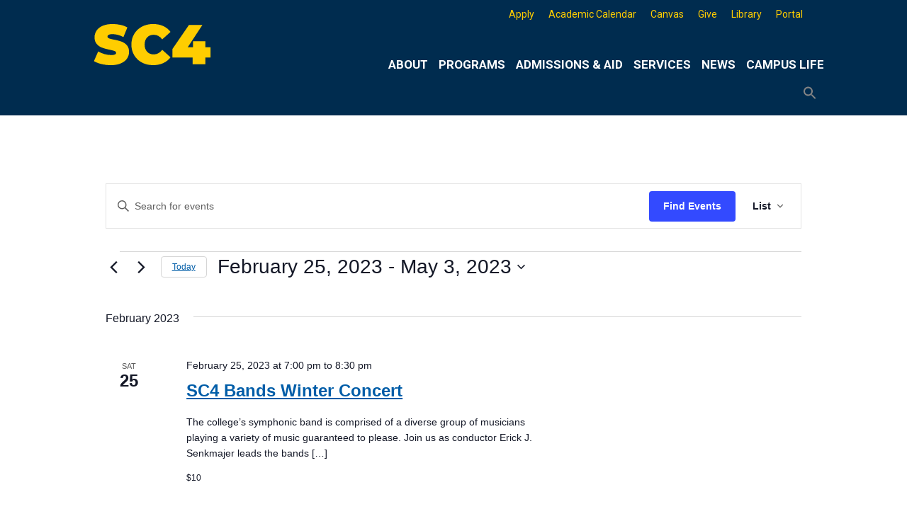

--- FILE ---
content_type: text/html; charset=UTF-8
request_url: https://sc4.edu/events/list/page/3/?hide_subsequent_recurrences=1&tribe-bar-date=2022-11-03
body_size: 33975
content:
<!doctype html>
<html lang="en-US">
<head>	
	<meta charset="UTF-8">
	<meta name="viewport" content="width=device-width, initial-scale=1">
	<link rel="profile" href="http://gmpg.org/xfn/11">
	<meta http-equiv="X-UA-Compatible" content="IE=edge" /> <!-- Compatibility with IE 11 -->

	<!-- CAREER COACH WIDGET SCRIPT & CSS -->
		<script src="https://s3-us-west-2.amazonaws.com/cc-widget/ccWidget.js"></script>
		<link rel="stylesheet" type="text/css" href="https://s3-us-west-2.amazonaws.com/cc-widget/ccWidget.css">
	
	<title>Events from November 1, 2018 &#8211; November 8, 2018 &#8211; Page 3 &#8211; St. Clair County Community College</title>
<link rel='stylesheet' id='tribe-events-views-v2-bootstrap-datepicker-styles-css' href='https://sc4.edu/wp-content/plugins/the-events-calendar/vendor/bootstrap-datepicker/css/bootstrap-datepicker.standalone.min.css?ver=6.15.14' type='text/css' media='all' />
<link rel='stylesheet' id='tec-variables-skeleton-css' href='https://sc4.edu/wp-content/plugins/the-events-calendar/common/build/css/variables-skeleton.css?ver=6.10.1' type='text/css' media='all' />
<link rel='stylesheet' id='tribe-common-skeleton-style-css' href='https://sc4.edu/wp-content/plugins/the-events-calendar/common/build/css/common-skeleton.css?ver=6.10.1' type='text/css' media='all' />
<link rel='stylesheet' id='tribe-tooltipster-css-css' href='https://sc4.edu/wp-content/plugins/the-events-calendar/common/vendor/tooltipster/tooltipster.bundle.min.css?ver=6.10.1' type='text/css' media='all' />
<link rel='stylesheet' id='tribe-events-views-v2-skeleton-css' href='https://sc4.edu/wp-content/plugins/the-events-calendar/build/css/views-skeleton.css?ver=6.15.14' type='text/css' media='all' />
<link rel='stylesheet' id='tec-variables-full-css' href='https://sc4.edu/wp-content/plugins/the-events-calendar/common/build/css/variables-full.css?ver=6.10.1' type='text/css' media='all' />
<link rel='stylesheet' id='tribe-common-full-style-css' href='https://sc4.edu/wp-content/plugins/the-events-calendar/common/build/css/common-full.css?ver=6.10.1' type='text/css' media='all' />
<link rel='stylesheet' id='tribe-events-views-v2-full-css' href='https://sc4.edu/wp-content/plugins/the-events-calendar/build/css/views-full.css?ver=6.15.14' type='text/css' media='all' />
<link rel='stylesheet' id='tribe-events-views-v2-print-css' href='https://sc4.edu/wp-content/plugins/the-events-calendar/build/css/views-print.css?ver=6.15.14' type='text/css' media='print' />
<link rel='stylesheet' id='tribe-events-pro-views-v2-print-css' href='https://sc4.edu/wp-content/plugins/events-calendar-pro/build/css/views-print.css?ver=7.7.12' type='text/css' media='print' />
<meta name='robots' content='max-image-preview:large' />
<link rel='dns-prefetch' href='//www.googletagmanager.com' />
<link rel='dns-prefetch' href='//stats.wp.com' />
<link rel='dns-prefetch' href='//fonts.googleapis.com' />
<link rel='preconnect' href='//c0.wp.com' />
<link rel="alternate" type="application/rss+xml" title="St. Clair County Community College &raquo; Feed" href="https://sc4.edu/feed/" />
<link rel="alternate" type="application/rss+xml" title="St. Clair County Community College &raquo; Comments Feed" href="https://sc4.edu/comments/feed/" />
<link rel="alternate" type="text/calendar" title="St. Clair County Community College &raquo; iCal Feed" href="https://sc4.edu/events/?ical=1" />
<link rel="alternate" type="application/rss+xml" title="St. Clair County Community College &raquo; Events Feed" href="https://sc4.edu/events/feed/" />
<style id='wp-img-auto-sizes-contain-inline-css' type='text/css'>
img:is([sizes=auto i],[sizes^="auto," i]){contain-intrinsic-size:3000px 1500px}
/*# sourceURL=wp-img-auto-sizes-contain-inline-css */
</style>
<link rel='stylesheet' id='genesis-blocks-style-css-css' href='https://sc4.edu/wp-content/plugins/genesis-blocks/dist/style-blocks.build.css?ver=1764969935' type='text/css' media='all' />
<link rel='stylesheet' id='tribe-events-block-event-datetime-css' href='https://sc4.edu/wp-content/plugins/the-events-calendar/build/event-datetime/frontend.css?ver=6.15.14' type='text/css' media='all' />
<link rel='stylesheet' id='tribe-events-block-event-organizer-css' href='https://sc4.edu/wp-content/plugins/the-events-calendar/build/event-organizer/frontend.css?ver=6.15.14' type='text/css' media='all' />
<link rel='stylesheet' id='tribe-events-block-event-links-css' href='https://sc4.edu/wp-content/plugins/the-events-calendar/build/event-links/frontend.css?ver=6.15.14' type='text/css' media='all' />
<link rel='stylesheet' id='tribe-events-block-event-price-css' href='https://sc4.edu/wp-content/plugins/the-events-calendar/build/event-price/frontend.css?ver=6.15.14' type='text/css' media='all' />
<link rel='stylesheet' id='tribe-events-block-event-website-css' href='https://sc4.edu/wp-content/plugins/the-events-calendar/build/event-website/frontend.css?ver=6.15.14' type='text/css' media='all' />
<link rel='stylesheet' id='tribe-events-virtual-skeleton-css' href='https://sc4.edu/wp-content/plugins/events-calendar-pro/build/css/events-virtual-skeleton.css?ver=7.7.12' type='text/css' media='all' />
<link rel='stylesheet' id='tribe-events-virtual-full-css' href='https://sc4.edu/wp-content/plugins/events-calendar-pro/build/css/events-virtual-full.css?ver=7.7.12' type='text/css' media='all' />
<link rel='stylesheet' id='tec-events-pro-single-css' href='https://sc4.edu/wp-content/plugins/events-calendar-pro/build/css/events-single.css?ver=7.7.12' type='text/css' media='all' />
<link rel='stylesheet' id='tribe-events-pro-mini-calendar-block-styles-css' href='https://sc4.edu/wp-content/plugins/events-calendar-pro/build/css/tribe-events-pro-mini-calendar-block.css?ver=7.7.12' type='text/css' media='all' />
<link rel='stylesheet' id='sbi_styles-css' href='https://sc4.edu/wp-content/plugins/instagram-feed/css/sbi-styles.min.css?ver=6.10.0' type='text/css' media='all' />
<style id='wp-emoji-styles-inline-css' type='text/css'>

	img.wp-smiley, img.emoji {
		display: inline !important;
		border: none !important;
		box-shadow: none !important;
		height: 1em !important;
		width: 1em !important;
		margin: 0 0.07em !important;
		vertical-align: -0.1em !important;
		background: none !important;
		padding: 0 !important;
	}
/*# sourceURL=wp-emoji-styles-inline-css */
</style>
<link rel='stylesheet' id='wp-block-library-css' href='https://c0.wp.com/c/6.9/wp-includes/css/dist/block-library/style.min.css' type='text/css' media='all' />
<style id='wp-block-paragraph-inline-css' type='text/css'>
.is-small-text{font-size:.875em}.is-regular-text{font-size:1em}.is-large-text{font-size:2.25em}.is-larger-text{font-size:3em}.has-drop-cap:not(:focus):first-letter{float:left;font-size:8.4em;font-style:normal;font-weight:100;line-height:.68;margin:.05em .1em 0 0;text-transform:uppercase}body.rtl .has-drop-cap:not(:focus):first-letter{float:none;margin-left:.1em}p.has-drop-cap.has-background{overflow:hidden}:root :where(p.has-background){padding:1.25em 2.375em}:where(p.has-text-color:not(.has-link-color)) a{color:inherit}p.has-text-align-left[style*="writing-mode:vertical-lr"],p.has-text-align-right[style*="writing-mode:vertical-rl"]{rotate:180deg}
/*# sourceURL=https://c0.wp.com/c/6.9/wp-includes/blocks/paragraph/style.min.css */
</style>
<style id='global-styles-inline-css' type='text/css'>
:root{--wp--preset--aspect-ratio--square: 1;--wp--preset--aspect-ratio--4-3: 4/3;--wp--preset--aspect-ratio--3-4: 3/4;--wp--preset--aspect-ratio--3-2: 3/2;--wp--preset--aspect-ratio--2-3: 2/3;--wp--preset--aspect-ratio--16-9: 16/9;--wp--preset--aspect-ratio--9-16: 9/16;--wp--preset--color--black: #000000;--wp--preset--color--cyan-bluish-gray: #abb8c3;--wp--preset--color--white: #ffffff;--wp--preset--color--pale-pink: #f78da7;--wp--preset--color--vivid-red: #cf2e2e;--wp--preset--color--luminous-vivid-orange: #ff6900;--wp--preset--color--luminous-vivid-amber: #fcb900;--wp--preset--color--light-green-cyan: #7bdcb5;--wp--preset--color--vivid-green-cyan: #00d084;--wp--preset--color--pale-cyan-blue: #8ed1fc;--wp--preset--color--vivid-cyan-blue: #0693e3;--wp--preset--color--vivid-purple: #9b51e0;--wp--preset--color--kb-palette-2: #888888;--wp--preset--color--kb-palette-1: #002c4f;--wp--preset--gradient--vivid-cyan-blue-to-vivid-purple: linear-gradient(135deg,rgb(6,147,227) 0%,rgb(155,81,224) 100%);--wp--preset--gradient--light-green-cyan-to-vivid-green-cyan: linear-gradient(135deg,rgb(122,220,180) 0%,rgb(0,208,130) 100%);--wp--preset--gradient--luminous-vivid-amber-to-luminous-vivid-orange: linear-gradient(135deg,rgb(252,185,0) 0%,rgb(255,105,0) 100%);--wp--preset--gradient--luminous-vivid-orange-to-vivid-red: linear-gradient(135deg,rgb(255,105,0) 0%,rgb(207,46,46) 100%);--wp--preset--gradient--very-light-gray-to-cyan-bluish-gray: linear-gradient(135deg,rgb(238,238,238) 0%,rgb(169,184,195) 100%);--wp--preset--gradient--cool-to-warm-spectrum: linear-gradient(135deg,rgb(74,234,220) 0%,rgb(151,120,209) 20%,rgb(207,42,186) 40%,rgb(238,44,130) 60%,rgb(251,105,98) 80%,rgb(254,248,76) 100%);--wp--preset--gradient--blush-light-purple: linear-gradient(135deg,rgb(255,206,236) 0%,rgb(152,150,240) 100%);--wp--preset--gradient--blush-bordeaux: linear-gradient(135deg,rgb(254,205,165) 0%,rgb(254,45,45) 50%,rgb(107,0,62) 100%);--wp--preset--gradient--luminous-dusk: linear-gradient(135deg,rgb(255,203,112) 0%,rgb(199,81,192) 50%,rgb(65,88,208) 100%);--wp--preset--gradient--pale-ocean: linear-gradient(135deg,rgb(255,245,203) 0%,rgb(182,227,212) 50%,rgb(51,167,181) 100%);--wp--preset--gradient--electric-grass: linear-gradient(135deg,rgb(202,248,128) 0%,rgb(113,206,126) 100%);--wp--preset--gradient--midnight: linear-gradient(135deg,rgb(2,3,129) 0%,rgb(40,116,252) 100%);--wp--preset--font-size--small: 13px;--wp--preset--font-size--medium: 20px;--wp--preset--font-size--large: 36px;--wp--preset--font-size--x-large: 42px;--wp--preset--spacing--20: 0.44rem;--wp--preset--spacing--30: 0.67rem;--wp--preset--spacing--40: 1rem;--wp--preset--spacing--50: 1.5rem;--wp--preset--spacing--60: 2.25rem;--wp--preset--spacing--70: 3.38rem;--wp--preset--spacing--80: 5.06rem;--wp--preset--shadow--natural: 6px 6px 9px rgba(0, 0, 0, 0.2);--wp--preset--shadow--deep: 12px 12px 50px rgba(0, 0, 0, 0.4);--wp--preset--shadow--sharp: 6px 6px 0px rgba(0, 0, 0, 0.2);--wp--preset--shadow--outlined: 6px 6px 0px -3px rgb(255, 255, 255), 6px 6px rgb(0, 0, 0);--wp--preset--shadow--crisp: 6px 6px 0px rgb(0, 0, 0);}:where(.is-layout-flex){gap: 0.5em;}:where(.is-layout-grid){gap: 0.5em;}body .is-layout-flex{display: flex;}.is-layout-flex{flex-wrap: wrap;align-items: center;}.is-layout-flex > :is(*, div){margin: 0;}body .is-layout-grid{display: grid;}.is-layout-grid > :is(*, div){margin: 0;}:where(.wp-block-columns.is-layout-flex){gap: 2em;}:where(.wp-block-columns.is-layout-grid){gap: 2em;}:where(.wp-block-post-template.is-layout-flex){gap: 1.25em;}:where(.wp-block-post-template.is-layout-grid){gap: 1.25em;}.has-black-color{color: var(--wp--preset--color--black) !important;}.has-cyan-bluish-gray-color{color: var(--wp--preset--color--cyan-bluish-gray) !important;}.has-white-color{color: var(--wp--preset--color--white) !important;}.has-pale-pink-color{color: var(--wp--preset--color--pale-pink) !important;}.has-vivid-red-color{color: var(--wp--preset--color--vivid-red) !important;}.has-luminous-vivid-orange-color{color: var(--wp--preset--color--luminous-vivid-orange) !important;}.has-luminous-vivid-amber-color{color: var(--wp--preset--color--luminous-vivid-amber) !important;}.has-light-green-cyan-color{color: var(--wp--preset--color--light-green-cyan) !important;}.has-vivid-green-cyan-color{color: var(--wp--preset--color--vivid-green-cyan) !important;}.has-pale-cyan-blue-color{color: var(--wp--preset--color--pale-cyan-blue) !important;}.has-vivid-cyan-blue-color{color: var(--wp--preset--color--vivid-cyan-blue) !important;}.has-vivid-purple-color{color: var(--wp--preset--color--vivid-purple) !important;}.has-black-background-color{background-color: var(--wp--preset--color--black) !important;}.has-cyan-bluish-gray-background-color{background-color: var(--wp--preset--color--cyan-bluish-gray) !important;}.has-white-background-color{background-color: var(--wp--preset--color--white) !important;}.has-pale-pink-background-color{background-color: var(--wp--preset--color--pale-pink) !important;}.has-vivid-red-background-color{background-color: var(--wp--preset--color--vivid-red) !important;}.has-luminous-vivid-orange-background-color{background-color: var(--wp--preset--color--luminous-vivid-orange) !important;}.has-luminous-vivid-amber-background-color{background-color: var(--wp--preset--color--luminous-vivid-amber) !important;}.has-light-green-cyan-background-color{background-color: var(--wp--preset--color--light-green-cyan) !important;}.has-vivid-green-cyan-background-color{background-color: var(--wp--preset--color--vivid-green-cyan) !important;}.has-pale-cyan-blue-background-color{background-color: var(--wp--preset--color--pale-cyan-blue) !important;}.has-vivid-cyan-blue-background-color{background-color: var(--wp--preset--color--vivid-cyan-blue) !important;}.has-vivid-purple-background-color{background-color: var(--wp--preset--color--vivid-purple) !important;}.has-black-border-color{border-color: var(--wp--preset--color--black) !important;}.has-cyan-bluish-gray-border-color{border-color: var(--wp--preset--color--cyan-bluish-gray) !important;}.has-white-border-color{border-color: var(--wp--preset--color--white) !important;}.has-pale-pink-border-color{border-color: var(--wp--preset--color--pale-pink) !important;}.has-vivid-red-border-color{border-color: var(--wp--preset--color--vivid-red) !important;}.has-luminous-vivid-orange-border-color{border-color: var(--wp--preset--color--luminous-vivid-orange) !important;}.has-luminous-vivid-amber-border-color{border-color: var(--wp--preset--color--luminous-vivid-amber) !important;}.has-light-green-cyan-border-color{border-color: var(--wp--preset--color--light-green-cyan) !important;}.has-vivid-green-cyan-border-color{border-color: var(--wp--preset--color--vivid-green-cyan) !important;}.has-pale-cyan-blue-border-color{border-color: var(--wp--preset--color--pale-cyan-blue) !important;}.has-vivid-cyan-blue-border-color{border-color: var(--wp--preset--color--vivid-cyan-blue) !important;}.has-vivid-purple-border-color{border-color: var(--wp--preset--color--vivid-purple) !important;}.has-vivid-cyan-blue-to-vivid-purple-gradient-background{background: var(--wp--preset--gradient--vivid-cyan-blue-to-vivid-purple) !important;}.has-light-green-cyan-to-vivid-green-cyan-gradient-background{background: var(--wp--preset--gradient--light-green-cyan-to-vivid-green-cyan) !important;}.has-luminous-vivid-amber-to-luminous-vivid-orange-gradient-background{background: var(--wp--preset--gradient--luminous-vivid-amber-to-luminous-vivid-orange) !important;}.has-luminous-vivid-orange-to-vivid-red-gradient-background{background: var(--wp--preset--gradient--luminous-vivid-orange-to-vivid-red) !important;}.has-very-light-gray-to-cyan-bluish-gray-gradient-background{background: var(--wp--preset--gradient--very-light-gray-to-cyan-bluish-gray) !important;}.has-cool-to-warm-spectrum-gradient-background{background: var(--wp--preset--gradient--cool-to-warm-spectrum) !important;}.has-blush-light-purple-gradient-background{background: var(--wp--preset--gradient--blush-light-purple) !important;}.has-blush-bordeaux-gradient-background{background: var(--wp--preset--gradient--blush-bordeaux) !important;}.has-luminous-dusk-gradient-background{background: var(--wp--preset--gradient--luminous-dusk) !important;}.has-pale-ocean-gradient-background{background: var(--wp--preset--gradient--pale-ocean) !important;}.has-electric-grass-gradient-background{background: var(--wp--preset--gradient--electric-grass) !important;}.has-midnight-gradient-background{background: var(--wp--preset--gradient--midnight) !important;}.has-small-font-size{font-size: var(--wp--preset--font-size--small) !important;}.has-medium-font-size{font-size: var(--wp--preset--font-size--medium) !important;}.has-large-font-size{font-size: var(--wp--preset--font-size--large) !important;}.has-x-large-font-size{font-size: var(--wp--preset--font-size--x-large) !important;}
/*# sourceURL=global-styles-inline-css */
</style>

<style id='classic-theme-styles-inline-css' type='text/css'>
/*! This file is auto-generated */
.wp-block-button__link{color:#fff;background-color:#32373c;border-radius:9999px;box-shadow:none;text-decoration:none;padding:calc(.667em + 2px) calc(1.333em + 2px);font-size:1.125em}.wp-block-file__button{background:#32373c;color:#fff;text-decoration:none}
/*# sourceURL=/wp-includes/css/classic-themes.min.css */
</style>
<link rel='stylesheet' id='bodhi-svgs-attachment-css' href='https://sc4.edu/wp-content/plugins/svg-support/css/svgs-attachment.css' type='text/css' media='all' />
<link rel='stylesheet' id='ivory-search-styles-css' href='https://sc4.edu/wp-content/plugins/add-search-to-menu-premium/public/css/ivory-search.min.css?ver=5.5.13' type='text/css' media='all' />
<link rel='stylesheet' id='megamenu-css' href='https://sc4.edu/wp-content/uploads/maxmegamenu/style.css?ver=c7b46b' type='text/css' media='all' />
<link rel='stylesheet' id='dashicons-css' href='https://c0.wp.com/c/6.9/wp-includes/css/dashicons.min.css' type='text/css' media='all' />
<link rel='stylesheet' id='megamenu-google-fonts-css' href='//fonts.googleapis.com/css?family=Roboto%3A400%2C700%7COswald%3A400%2C700%7CCardo%3A400%2C700&#038;ver=6.9' type='text/css' media='all' />
<link rel='stylesheet' id='megamenu-fontawesome6-css' href='https://sc4.edu/wp-content/plugins/megamenu-pro/icons/fontawesome6/css/all.min.css?ver=2.4.4' type='text/css' media='all' />
<link rel='stylesheet' id='wpforms-form-locker-frontend-css' href='https://sc4.edu/wp-content/plugins/wpforms-form-locker/assets/css/frontend.min.css?ver=2.8.0' type='text/css' media='all' />
<link rel='stylesheet' id='college_days-style-css' href='https://sc4.edu/wp-content/themes/college_days/style.css?ver=6.9' type='text/css' media='all' />
<style id='college_days-style-inline-css' type='text/css'>
.byline, .comments-link { clip: rect(1px, 1px, 1px, 1px); height: 1px; position: absolute; overflow: hidden; width: 1px; }
/*# sourceURL=college_days-style-inline-css */
</style>
<link rel='stylesheet' id='wpzoom-social-icons-socicon-css' href='https://sc4.edu/wp-content/plugins/social-icons-widget-by-wpzoom/assets/css/wpzoom-socicon.css?ver=1768846850' type='text/css' media='all' />
<link rel='stylesheet' id='wpzoom-social-icons-styles-css' href='https://sc4.edu/wp-content/plugins/social-icons-widget-by-wpzoom/assets/css/wpzoom-social-icons-styles.css?ver=1768846850' type='text/css' media='all' />
<link rel='stylesheet' id='tablepress-default-css' href='https://sc4.edu/wp-content/plugins/tablepress/css/build/default.css?ver=3.2.6' type='text/css' media='all' />
<link rel='stylesheet' id='cn-public-css' href='//sc4.edu/wp-content/plugins/connections/assets/dist/frontend/style.css?ver=10.4.66-1731694284' type='text/css' media='all' />
<link rel='stylesheet' id='cnt-slim-plus-css' href='//sc4.edu/wp-content/plugins/connections-slim-plus/slim-plus.min.css?ver=2.4' type='text/css' media='all' />
<link rel='stylesheet' id='cnt-profile-css' href='//sc4.edu/wp-content/plugins/connections/templates/profile/profile.css?ver=3.0' type='text/css' media='all' />
<style id='kadence-blocks-global-variables-inline-css' type='text/css'>
:root {--global-kb-font-size-sm:clamp(0.8rem, 0.73rem + 0.217vw, 0.9rem);--global-kb-font-size-md:clamp(1.1rem, 0.995rem + 0.326vw, 1.25rem);--global-kb-font-size-lg:clamp(1.75rem, 1.576rem + 0.543vw, 2rem);--global-kb-font-size-xl:clamp(2.25rem, 1.728rem + 1.63vw, 3rem);--global-kb-font-size-xxl:clamp(2.5rem, 1.456rem + 3.26vw, 4rem);--global-kb-font-size-xxxl:clamp(2.75rem, 0.489rem + 7.065vw, 6rem);}:root {--global-palette1: #3182CE;--global-palette2: #2B6CB0;--global-palette3: #1A202C;--global-palette4: #2D3748;--global-palette5: #4A5568;--global-palette6: #718096;--global-palette7: #EDF2F7;--global-palette8: #F7FAFC;--global-palette9: #ffffff;}
/*# sourceURL=kadence-blocks-global-variables-inline-css */
</style>
<link rel='stylesheet' id='cn-brandicons-css' href='//sc4.edu/wp-content/plugins/connections/assets/vendor/icomoon-brands/style.css?ver=10.4.66' type='text/css' media='all' />
<style id='cn-brandicons-inline-css' type='text/css'>
i[class^=cn-brandicon]::before { color: #FFFFFF; }
i[class^=cn-brandicon]:hover::before { color: #FFFFFF; }
i[class^='cn-brandicon'] { background-color: transparent; }
i[class^='cn-brandicon']:hover { background-color: transparent; }
/*# sourceURL=cn-brandicons-inline-css */
</style>
<link rel='stylesheet' id='cn-chosen-css' href='//sc4.edu/wp-content/plugins/connections/assets/vendor/chosen/chosen.min.css?ver=1.8.7' type='text/css' media='all' />
<link rel='preload' as='font'  id='wpzoom-social-icons-font-socicon-woff2-css' href='https://sc4.edu/wp-content/plugins/social-icons-widget-by-wpzoom/assets/font/socicon.woff2?v=4.5.4'  type='font/woff2' crossorigin />
<link rel='stylesheet' id='microthemer-css' href='https://sc4.edu/wp-content/micro-themes/active-styles.css?mts=3&#038;ver=6.9' type='text/css' media='all' />
<style id="kadence_blocks_palette_css">:root .has-kb-palette-2-color{color:#888888}:root .has-kb-palette-2-background-color{background-color:#888888}:root .has-kb-palette-1-color{color:#002c4f}:root .has-kb-palette-1-background-color{background-color:#002c4f}</style><script type="text/javascript" src="https://c0.wp.com/c/6.9/wp-includes/js/jquery/jquery.min.js" id="jquery-core-js"></script>
<script type="text/javascript" src="https://c0.wp.com/c/6.9/wp-includes/js/jquery/jquery-migrate.min.js" id="jquery-migrate-js"></script>
<script type="text/javascript" src="https://sc4.edu/wp-content/plugins/the-events-calendar/common/build/js/tribe-common.js?ver=9c44e11f3503a33e9540" id="tribe-common-js"></script>
<script type="text/javascript" src="https://sc4.edu/wp-content/plugins/the-events-calendar/build/js/views/breakpoints.js?ver=4208de2df2852e0b91ec" id="tribe-events-views-v2-breakpoints-js"></script>

<!-- Google tag (gtag.js) snippet added by Site Kit -->
<!-- Google Analytics snippet added by Site Kit -->
<script type="text/javascript" src="https://www.googletagmanager.com/gtag/js?id=G-SB5F5KS1MT" id="google_gtagjs-js" async></script>
<script type="text/javascript" id="google_gtagjs-js-after">
/* <![CDATA[ */
window.dataLayer = window.dataLayer || [];function gtag(){dataLayer.push(arguments);}
gtag("set","linker",{"domains":["sc4.edu"]});
gtag("js", new Date());
gtag("set", "developer_id.dZTNiMT", true);
gtag("config", "G-SB5F5KS1MT");
//# sourceURL=google_gtagjs-js-after
/* ]]> */
</script>
<link rel="https://api.w.org/" href="https://sc4.edu/wp-json/" /><link rel="EditURI" type="application/rsd+xml" title="RSD" href="https://sc4.edu/xmlrpc.php?rsd" />
<meta name="generator" content="WordPress 6.9" />
<meta name="generator" content="Site Kit by Google 1.170.0" /><meta name="tec-api-version" content="v1"><meta name="tec-api-origin" content="https://sc4.edu"><link rel="alternate" href="https://sc4.edu/wp-json/tribe/events/v1/" />	<style>img#wpstats{display:none}</style>
				<style type="text/css">
					.site-title,
			.site-description {
				position: absolute;
				clip: rect(1px, 1px, 1px, 1px);
			}
				</style>
		
<link rel="canonical" id="tec-seo-meta-tag" href="https://sc4.edu/events/list/page/3/" />
<link rel="icon" href="https://sc4.edu/wp-content/uploads/2024/06/cropped-SC4-logo-Outlined-for-Website-branding-512x512-01-32x32.png" sizes="32x32" />
<link rel="icon" href="https://sc4.edu/wp-content/uploads/2024/06/cropped-SC4-logo-Outlined-for-Website-branding-512x512-01-192x192.png" sizes="192x192" />
<link rel="apple-touch-icon" href="https://sc4.edu/wp-content/uploads/2024/06/cropped-SC4-logo-Outlined-for-Website-branding-512x512-01-180x180.png" />
<meta name="msapplication-TileImage" content="https://sc4.edu/wp-content/uploads/2024/06/cropped-SC4-logo-Outlined-for-Website-branding-512x512-01-270x270.png" />
<style type="text/css">/** Mega Menu CSS: fs **/</style>
<style type="text/css" media="screen">.is-menu path.search-icon-path { fill: #848484;}body .popup-search-close:after, body .search-close:after { border-color: #848484;}body .popup-search-close:before, body .search-close:before { border-color: #848484;}</style>			<style type="text/css" media="screen">
			/* Ivory search custom CSS code */
			@media only screen and (max-width: 812px){
#site-navigation li.is-menu {
    display: none;
}
}			</style>
			
		<!-- Google Tag Manager -->
<script>(function(w,d,s,l,i){w[l]=w[l]||[];w[l].push({'gtm.start':
new Date().getTime(),event:'gtm.js'});var f=d.getElementsByTagName(s)[0],
j=d.createElement(s),dl=l!='dataLayer'?'&l='+l:'';j.async=true;j.src=
'https://www.googletagmanager.com/gtm.js?id='+i+dl;f.parentNode.insertBefore(j,f);
})(window,document,'script','dataLayer','GTM-NHTRLFDG');</script>
<!-- End Google Tag Manager -->
	
<!-- Global site tag (gtag.js) - Google Analytics  This is for the sc4analytics account -->	
	<script async src="https://www.googletagmanager.com/gtag/js?id=UA-39640685-1"></script>
	<script>
  		window.dataLayer = window.dataLayer || [];
  		function gtag(){dataLayer.push(arguments);}
  		gtag('js', new Date());

  		gtag('config', 'UA-39640685-1');
		gtag('config', 'AW-879243001');
	</script>

	
<link rel='stylesheet' id='tec-events-pro-archives-style-css' href='https://sc4.edu/wp-content/plugins/events-calendar-pro/build/css/custom-tables-v1/archives.css?ver=7.7.12' type='text/css' media='all' />
<link rel='stylesheet' id='su-shortcodes-css' href='https://sc4.edu/wp-content/plugins/shortcodes-ultimate/includes/css/shortcodes.css?ver=7.4.8' type='text/css' media='all' />
<link rel='stylesheet' id='tribe-events-pro-widgets-v2-events-list-skeleton-css' href='https://sc4.edu/wp-content/plugins/events-calendar-pro/build/css/widget-events-list-skeleton.css?ver=7.7.12' type='text/css' media='all' />
<link rel='stylesheet' id='tribe-events-pro-widgets-v2-events-list-full-css' href='https://sc4.edu/wp-content/plugins/events-calendar-pro/build/css/widget-events-list-full.css?ver=7.7.12' type='text/css' media='all' />
</head>

<body class="paged post-type-archive post-type-archive-tribe_events wp-custom-logo paged-3 post-type-paged-3 wp-theme-college_days tribe-no-js page-template-college_days tribe-filter-live college_days mega-menu-max-mega-menu-2 mega-menu-max-mega-menu-3 mega-menu-max-mega-menu-6 mega-menu-max-mega-menu-7 mega-menu-max-mega-menu-9 mega-menu-max-mega-menu-11 mega-menu-max-mega-menu-12 mega-menu-max-mega-menu-13 mega-menu-menu-1 mtp-0 mtp-page- hfeed author-hidden comment-hidden tribe-theme-college_days">
	<!-- Google Tag Manager (noscript) -->
<noscript><iframe src="https://www.googletagmanager.com/ns.html?id=GTM-NHTRLFDG"
height="0" width="0" style="display:none;visibility:hidden"></iframe></noscript>
<!-- End Google Tag Manager (noscript) -->
<div id="page" class="site-default">
	<a class="skip-link screen-reader-text" href="#main">Skip to content</a>

		<div id="topfill-left" class="topfill-left">
		&nbsp;
	</div>

	<div id="topfill-right" class="topfill-right" aria-label= "search">
		&nbsp;
	</div>

	<header id="masthead" class="site-header-home">
		<div class="site-branding">
			<a href="https://sc4.edu"> <img src="https://sc4.edu/wp-content/uploads/2024/01/SC4-simple-logo-yellow-WebHeader.svg" alt="St. Clair County Community College logo" class="sc4Logo"></a>
							<p class="site-title"><a href="https://sc4.edu/" rel="home">St. Clair County Community College</a></p>
								<p class="site-description">High-quality, affordable education</p>
					</div><!-- .site-branding -->
	</header><!-- #masthead -->

	
<div id="top-right" class="widget-area-top-right-home" role="complementary">
	<div id="maxmegamenu-17" class="widget widget_maxmegamenu"><div id="mega-menu-wrap-max_mega_menu_13" class="mega-menu-wrap"><div class="mega-menu-toggle"><div class="mega-toggle-blocks-left"></div><div class="mega-toggle-blocks-center"></div><div class="mega-toggle-blocks-right"><div class='mega-toggle-block mega-search-block mega-toggle-block-1' id='mega-toggle-block-1'><div class='mega-search-wrap'><form class='mega-search expand-to-left mega-search-closed' action='https://sc4.edu/'>
                        <span class='dashicons dashicons-search search-icon'></span>
                        <input type='submit' value='Search'>
                        <input  type='text' aria-label='Search' data-placeholder='Search' name='s' />
                        
                    </form></div></div><div class='mega-toggle-block mega-spacer-block mega-toggle-block-2' id='mega-toggle-block-2'></div></div></div><ul id="mega-menu-max_mega_menu_13" class="mega-menu max-mega-menu mega-menu-horizontal mega-no-js" data-event="hover_intent" data-effect="fade_up" data-effect-speed="200" data-effect-mobile="disabled" data-effect-speed-mobile="0" data-mobile-force-width="body" data-second-click="go" data-document-click="collapse" data-vertical-behaviour="standard" data-breakpoint="812" data-unbind="true" data-mobile-state="collapse_all" data-mobile-direction="vertical" data-hover-intent-timeout="300" data-hover-intent-interval="100" data-overlay-desktop="false" data-overlay-mobile="false"><li class="mega-menu-item mega-menu-item-type-custom mega-menu-item-object-custom mega-align-bottom-left mega-menu-flyout mega-menu-item-18239" id="mega-menu-item-18239"><a class="mega-menu-link" href="https://sc4.edu/apply" tabindex="0">Apply</a></li><li class="mega-menu-item mega-menu-item-type-post_type mega-menu-item-object-page mega-align-bottom-left mega-menu-flyout mega-menu-item-18948" id="mega-menu-item-18948"><a class="mega-menu-link" href="https://sc4.edu/academic-calendar/" tabindex="0">Academic Calendar</a></li><li class="mega-menu-item mega-menu-item-type-custom mega-menu-item-object-custom mega-align-bottom-left mega-menu-flyout mega-menu-item-18820" id="mega-menu-item-18820"><a class="mega-menu-link" href="https://sc4.edu/canvas" tabindex="0">Canvas</a></li><li class="mega-menu-item mega-menu-item-type-custom mega-menu-item-object-custom mega-align-bottom-left mega-menu-flyout mega-menu-item-20493" id="mega-menu-item-20493"><a class="mega-menu-link" href="https://www.givecampus.com/campaigns/31689/donations/new" tabindex="0">Give</a></li><li class="mega-menu-item mega-menu-item-type-custom mega-menu-item-object-custom mega-align-bottom-left mega-menu-flyout mega-menu-item-18242" id="mega-menu-item-18242"><a class="mega-menu-link" href="https://esearch.sc4.edu/library" tabindex="0">Library</a></li><li class="mega-menu-item mega-menu-item-type-custom mega-menu-item-object-custom mega-align-bottom-left mega-menu-flyout mega-menu-item-18243" id="mega-menu-item-18243"><a class="mega-menu-link" href="https://stclairccc.sharepoint.com/sites/portal" tabindex="0">Portal</a></li></ul></div></div></div><!-- #primary -->

	<nav id="site-navigation" class="main-navigation-home">
		<button class="menu-toggle" aria-controls="primary-menu" aria-expanded="false">Primary Menu</button>
			<nav id="mega-menu-wrap-menu-1" class="mega-menu-wrap"><div class="mega-menu-toggle"><div class="mega-toggle-blocks-left"><div class='mega-toggle-block mega-menu-toggle-block mega-toggle-block-1' id='mega-toggle-block-1' tabindex='0'><button class='mega-toggle-standard mega-toggle-label' aria-expanded='false'><span class='mega-toggle-label-closed'>Menu</span><span class='mega-toggle-label-open'>Menu</span></button></div></div><div class="mega-toggle-blocks-center"></div><div class="mega-toggle-blocks-right"></div></div><ul id="mega-menu-menu-1" class="mega-menu max-mega-menu mega-menu-horizontal mega-no-js" data-event="hover_intent" data-effect="fade_up" data-effect-speed="200" data-effect-mobile="disabled" data-effect-speed-mobile="0" data-mobile-force-width="body" data-second-click="go" data-document-click="collapse" data-vertical-behaviour="standard" data-breakpoint="812" data-unbind="true" data-mobile-state="collapse_all" data-mobile-direction="vertical" data-hover-intent-timeout="300" data-hover-intent-interval="100" data-overlay-desktop="false" data-overlay-mobile="false"><li class="mega-menu-item mega-menu-item-type-post_type mega-menu-item-object-page mega-menu-item-has-children mega-menu-megamenu mega-menu-grid mega-align-bottom-left mega-menu-grid mega-hide-arrow mega-hide-sub-menu-on-mobile mega-menu-item-8076" id="mega-menu-item-8076"><a class="mega-menu-link" href="https://sc4.edu/about/" aria-expanded="false" tabindex="0">About<span class="mega-indicator" aria-hidden="true"></span></a>
<ul class="mega-sub-menu" role='presentation'>
<li class="mega-menu-row" id="mega-menu-8076-0">
	<ul class="mega-sub-menu" style='--columns:2' role='presentation'>
<li class="mega-menu-column mega-menu-columns-1-of-2" style="--columns:2; --span:1" id="mega-menu-8076-0-0">
		<ul class="mega-sub-menu">
<li class="mega-menu-item mega-menu-item-type-post_type mega-menu-item-object-page mega-menu-item-18281" id="mega-menu-item-18281"><a class="mega-menu-link" href="https://sc4.edu/about/">Overview</a></li><li class="mega-menu-item mega-menu-item-type-post_type mega-menu-item-object-page mega-menu-item-18297" id="mega-menu-item-18297"><a class="mega-menu-link" href="https://sc4.edu/about/alumni-community/">Alumni and Community</a></li><li class="mega-menu-item mega-menu-item-type-post_type mega-menu-item-object-page mega-menu-item-18282" id="mega-menu-item-18282"><a class="mega-menu-link" href="https://sc4.edu/board-of-trustees/">Board of Trustees</a></li><li class="mega-menu-item mega-menu-item-type-post_type mega-menu-item-object-page mega-menu-item-18285" id="mega-menu-item-18285"><a class="mega-menu-link" href="https://sc4.edu/office-of-the-president/">Office of the President</a></li>		</ul>
</li><li class="mega-menu-column mega-menu-columns-1-of-2" style="--columns:2; --span:1" id="mega-menu-8076-0-1">
		<ul class="mega-sub-menu">
<li class="mega-menu-item mega-menu-item-type-post_type mega-menu-item-object-page mega-menu-item-39052" id="mega-menu-item-39052"><a class="mega-menu-link" href="https://sc4.edu/about/accreditation/">Accreditation</a></li><li class="mega-menu-item mega-menu-item-type-post_type mega-menu-item-object-page mega-menu-item-18316" id="mega-menu-item-18316"><a class="mega-menu-link" href="https://sc4.edu/about/contact-us/">Contact us</a></li><li class="mega-menu-item mega-menu-item-type-post_type mega-menu-item-object-page mega-menu-item-18318" id="mega-menu-item-18318"><a class="mega-menu-link" href="https://sc4.edu/about/maps-and-directions/">Maps and directions</a></li>		</ul>
</li>	</ul>
</li></ul>
</li><li class="mega-menu-item mega-menu-item-type-post_type mega-menu-item-object-page mega-menu-item-has-children mega-menu-megamenu mega-menu-grid mega-align-bottom-left mega-menu-grid mega-hide-arrow mega-hide-sub-menu-on-mobile mega-menu-item-18320" id="mega-menu-item-18320"><a class="mega-menu-link" href="https://sc4.edu/programs/" aria-expanded="false" tabindex="0">Programs<span class="mega-indicator" aria-hidden="true"></span></a>
<ul class="mega-sub-menu" role='presentation'>
<li class="mega-menu-row" id="mega-menu-18320-0">
	<ul class="mega-sub-menu" style='--columns:2' role='presentation'>
<li class="mega-menu-column mega-menu-columns-1-of-2" style="--columns:2; --span:1" id="mega-menu-18320-0-0">
		<ul class="mega-sub-menu">
<li class="mega-menu-item mega-menu-item-type-post_type mega-menu-item-object-page mega-menu-item-27203" id="mega-menu-item-27203"><a class="mega-menu-link" href="https://sc4.edu/explore-careers/">Explore careers</a></li><li class="mega-menu-item mega-menu-item-type-post_type mega-menu-item-object-page mega-menu-item-has-children mega-menu-item-18319" id="mega-menu-item-18319"><a class="mega-menu-link" href="https://sc4.edu/programs/business-information-technology/">Business and Information Technology<span class="mega-indicator" aria-hidden="true"></span></a>
			<ul class="mega-sub-menu">
<li class="mega-menu-item mega-menu-item-type-post_type mega-menu-item-object-page mega-menu-item-18328" id="mega-menu-item-18328"><a class="mega-menu-link" href="https://sc4.edu/programs/business-information-technology/accounting/">Accounting</a></li><li class="mega-menu-item mega-menu-item-type-post_type mega-menu-item-object-page mega-menu-item-18321" id="mega-menu-item-18321"><a class="mega-menu-link" href="https://sc4.edu/programs/business-information-technology/business-general/">General Business</a></li><li class="mega-menu-item mega-menu-item-type-post_type mega-menu-item-object-page mega-menu-item-18323" id="mega-menu-item-18323"><a class="mega-menu-link" href="https://sc4.edu/programs/business-information-technology/associate-in-business/">Associate in Business (Transfer)</a></li><li class="mega-menu-item mega-menu-item-type-post_type mega-menu-item-object-page mega-menu-item-43943" id="mega-menu-item-43943"><a class="mega-menu-link" href="https://sc4.edu/programs/business-information-technology/">Associate in Computer Science (Transfer)</a></li><li class="mega-menu-item mega-menu-item-type-post_type mega-menu-item-object-page mega-menu-item-18325" id="mega-menu-item-18325"><a class="mega-menu-link" href="https://sc4.edu/programs/business-information-technology/computer-information-systems/">Computer Information Systems</a></li><li class="mega-menu-item mega-menu-item-type-post_type mega-menu-item-object-page mega-menu-item-42611" id="mega-menu-item-42611"><a class="mega-menu-link" href="https://sc4.edu/programs/business-information-technology/cosmetology-management/">Cosmetology Management</a></li><li class="mega-menu-item mega-menu-item-type-post_type mega-menu-item-object-page mega-menu-item-18329" id="mega-menu-item-18329"><a class="mega-menu-link" href="https://sc4.edu/programs/business-information-technology/management/">Management</a></li><li class="mega-menu-item mega-menu-item-type-post_type mega-menu-item-object-page mega-menu-item-18330" id="mega-menu-item-18330"><a class="mega-menu-link" href="https://sc4.edu/programs/business-information-technology/marketing/">Marketing</a></li>			</ul>
</li><li class="mega-menu-item mega-menu-item-type-post_type mega-menu-item-object-page mega-menu-item-has-children mega-menu-item-18331" id="mega-menu-item-18331"><a class="mega-menu-link" href="https://sc4.edu/programs/health-human-services/">Health Sciences<span class="mega-indicator" aria-hidden="true"></span></a>
			<ul class="mega-sub-menu">
<li class="mega-menu-item mega-menu-item-type-post_type mega-menu-item-object-page mega-menu-item-18332" id="mega-menu-item-18332"><a class="mega-menu-link" href="https://sc4.edu/programs/health-human-services/allied-health/">Allied Health</a></li><li class="mega-menu-item mega-menu-item-type-post_type mega-menu-item-object-page mega-menu-item-18341" id="mega-menu-item-18341"><a class="mega-menu-link" href="https://sc4.edu/programs/health-human-services/nursing/">Nursing</a></li><li class="mega-menu-item mega-menu-item-type-post_type mega-menu-item-object-page mega-menu-item-18340" id="mega-menu-item-18340"><a class="mega-menu-link" href="https://sc4.edu/programs/health-human-services/radiologic-technology/">Radiologic Technology</a></li><li class="mega-menu-item mega-menu-item-type-post_type mega-menu-item-object-page mega-menu-item-18339" id="mega-menu-item-18339"><a class="mega-menu-link" href="https://sc4.edu/programs/health-human-services/respiratory-therapy/">Respiratory therapy</a></li><li class="mega-menu-item mega-menu-item-type-post_type mega-menu-item-object-page mega-menu-item-18342" id="mega-menu-item-18342"><a class="mega-menu-link" href="https://sc4.edu/programs/health-human-services/therapeutic-massage/">Therapeutic Massage</a></li>			</ul>
</li><li class="mega-menu-item mega-menu-item-type-post_type mega-menu-item-object-page mega-menu-item-has-children mega-menu-item-18343" id="mega-menu-item-18343"><a class="mega-menu-link" href="https://sc4.edu/programs/humanities-fine-arts/">Humanities and Fine Arts<span class="mega-indicator" aria-hidden="true"></span></a>
			<ul class="mega-sub-menu">
<li class="mega-menu-item mega-menu-item-type-post_type mega-menu-item-object-page mega-menu-item-18344" id="mega-menu-item-18344"><a class="mega-menu-link" href="https://sc4.edu/programs/humanities-fine-arts/associate-of-arts-humanities-pathway/">Associate of Arts (Transfer)</a></li><li class="mega-menu-item mega-menu-item-type-post_type mega-menu-item-object-page mega-menu-item-18345" id="mega-menu-item-18345"><a class="mega-menu-link" href="https://sc4.edu/programs/humanities-fine-arts/associate-of-general-education-humanities-pathway/">Associate of General Education</a></li><li class="mega-menu-item mega-menu-item-type-post_type mega-menu-item-object-page mega-menu-item-18346" id="mega-menu-item-18346"><a class="mega-menu-link" href="https://sc4.edu/programs/humanities-fine-arts/graphic-design/">Graphic Design</a></li>			</ul>
</li>		</ul>
</li><li class="mega-menu-column mega-menu-columns-1-of-2" style="--columns:2; --span:1" id="mega-menu-18320-0-1">
		<ul class="mega-sub-menu">
<li class="mega-menu-item mega-menu-item-type-post_type mega-menu-item-object-page mega-menu-item-has-children mega-menu-item-18347" id="mega-menu-item-18347"><a class="mega-menu-link" href="https://sc4.edu/programs/science-technology-engineering-math/">Science, Technology, Engineering, Math<span class="mega-indicator" aria-hidden="true"></span></a>
			<ul class="mega-sub-menu">
<li class="mega-menu-item mega-menu-item-type-post_type mega-menu-item-object-page mega-menu-item-18348" id="mega-menu-item-18348"><a class="mega-menu-link" href="https://sc4.edu/programs/science-technology-engineering-math/associate-of-science/">Associate of Science (Transfer)</a></li><li class="mega-menu-item mega-menu-item-type-post_type mega-menu-item-object-page mega-menu-item-20491" id="mega-menu-item-20491"><a class="mega-menu-link" href="https://sc4.edu/programs/science-technology-engineering-math/engineering-technology/">Engineering Technology</a></li>			</ul>
</li><li class="mega-menu-item mega-menu-item-type-post_type mega-menu-item-object-page mega-menu-item-has-children mega-menu-item-18355" id="mega-menu-item-18355"><a class="mega-menu-link" href="https://sc4.edu/programs/social-sciences/">Social Sciences<span class="mega-indicator" aria-hidden="true"></span></a>
			<ul class="mega-sub-menu">
<li class="mega-menu-item mega-menu-item-type-post_type mega-menu-item-object-page mega-menu-item-18356" id="mega-menu-item-18356"><a class="mega-menu-link" href="https://sc4.edu/programs/social-sciences/associate-of-arts-social-science-pathway/">Associate of Arts (Transfer)</a></li><li class="mega-menu-item mega-menu-item-type-post_type mega-menu-item-object-page mega-menu-item-18357" id="mega-menu-item-18357"><a class="mega-menu-link" href="https://sc4.edu/programs/social-sciences/associate-of-general-education-social-science-pathway/">Associate of General Education</a></li><li class="mega-menu-item mega-menu-item-type-post_type mega-menu-item-object-page mega-menu-item-18359" id="mega-menu-item-18359"><a class="mega-menu-link" href="https://sc4.edu/programs/social-sciences/criminal-justice/">Criminal Justice</a></li>			</ul>
</li><li class="mega-menu-item mega-menu-item-type-post_type mega-menu-item-object-page mega-menu-item-20343" id="mega-menu-item-20343"><a class="mega-menu-link" href="https://sc4.edu/online-offerings/">Online Offerings</a></li>		</ul>
</li>	</ul>
</li></ul>
</li><li class="mega-menu-item mega-menu-item-type-post_type mega-menu-item-object-page mega-menu-item-has-children mega-menu-megamenu mega-menu-grid mega-align-bottom-left mega-menu-grid mega-hide-arrow mega-hide-sub-menu-on-mobile mega-menu-item-18364" id="mega-menu-item-18364"><a class="mega-menu-link" href="https://sc4.edu/admissions/" aria-expanded="false" tabindex="0">Admissions &#038; Aid<span class="mega-indicator" aria-hidden="true"></span></a>
<ul class="mega-sub-menu" role='presentation'>
<li class="mega-menu-row" id="mega-menu-18364-0">
	<ul class="mega-sub-menu" style='--columns:2' role='presentation'>
<li class="mega-menu-column mega-menu-columns-1-of-2" style="--columns:2; --span:1" id="mega-menu-18364-0-0">
		<ul class="mega-sub-menu">
<li class="mega-menu-item mega-menu-item-type-post_type mega-menu-item-object-page mega-menu-item-22088" id="mega-menu-item-22088"><a class="mega-menu-link" href="https://sc4.edu/admissions/">Overview</a></li><li class="mega-menu-item mega-menu-item-type-post_type mega-menu-item-object-page mega-menu-item-18384" id="mega-menu-item-18384"><a class="mega-menu-link" href="https://sc4.edu/admissions/guest/">College guest students</a></li><li class="mega-menu-item mega-menu-item-type-post_type mega-menu-item-object-page mega-menu-item-18374" id="mega-menu-item-18374"><a class="mega-menu-link" href="https://sc4.edu/admissions/transfer/">Transfer students</a></li><li class="mega-menu-item mega-menu-item-type-post_type mega-menu-item-object-page mega-menu-item-22089" id="mega-menu-item-22089"><a class="mega-menu-link" href="https://sc4.edu/admissions/high-school-students/">High School students</a></li><li class="mega-menu-item mega-menu-item-type-post_type mega-menu-item-object-page mega-menu-item-22087" id="mega-menu-item-22087"><a class="mega-menu-link" href="https://sc4.edu/admissions/international-students/">International students</a></li><li class="mega-menu-item mega-menu-item-type-post_type mega-menu-item-object-page mega-menu-item-22272" id="mega-menu-item-22272"><a class="mega-menu-link" href="https://sc4.edu/admissions/veterans/">Veterans</a></li>		</ul>
</li><li class="mega-menu-column mega-menu-columns-1-of-2" style="--columns:2; --span:1" id="mega-menu-18364-0-1">
		<ul class="mega-sub-menu">
<li class="mega-menu-item mega-menu-item-type-post_type mega-menu-item-object-page mega-menu-item-18399" id="mega-menu-item-18399"><a class="mega-menu-link" href="https://sc4.edu/admissions/tuition-and-fees/">Tuition and fees</a></li><li class="mega-menu-item mega-menu-item-type-post_type mega-menu-item-object-page mega-menu-item-18392" id="mega-menu-item-18392"><a class="mega-menu-link" href="https://sc4.edu/admissions/financial-aid/">Financial aid</a></li><li class="mega-menu-item mega-menu-item-type-custom mega-menu-item-object-custom mega-menu-item-22881" id="mega-menu-item-22881"><a class="mega-menu-link" href="https://sc4.academicworks.com/">Scholarships</a></li><li class="mega-menu-item mega-menu-item-type-post_type mega-menu-item-object-page mega-menu-item-18389" id="mega-menu-item-18389"><a class="mega-menu-link" href="https://sc4.edu/admissions/parents/">Parents</a></li><li class="mega-menu-item mega-menu-item-type-post_type mega-menu-item-object-page mega-menu-item-18391" id="mega-menu-item-18391"><a class="mega-menu-link" href="https://sc4.edu/admissions/high-school-counselors/">High School counselors</a></li>		</ul>
</li>	</ul>
</li></ul>
</li><li class="mega-menu-item mega-menu-item-type-post_type mega-menu-item-object-page mega-menu-item-has-children mega-menu-megamenu mega-menu-grid mega-align-bottom-left mega-menu-grid mega-hide-arrow mega-hide-sub-menu-on-mobile mega-menu-item-18430" id="mega-menu-item-18430"><a class="mega-menu-link" href="https://sc4.edu/support-services/" aria-expanded="false" tabindex="0">Services<span class="mega-indicator" aria-hidden="true"></span></a>
<ul class="mega-sub-menu" role='presentation'>
<li class="mega-menu-row" id="mega-menu-18430-0">
	<ul class="mega-sub-menu" style='--columns:2' role='presentation'>
<li class="mega-menu-column mega-menu-columns-1-of-2" style="--columns:2; --span:1" id="mega-menu-18430-0-0">
		<ul class="mega-sub-menu">
<li class="mega-menu-item mega-menu-item-type-post_type mega-menu-item-object-page mega-menu-item-18429" id="mega-menu-item-18429"><a class="mega-menu-link" href="https://sc4.edu/support-services/advising/">Advising</a></li><li class="mega-menu-item mega-menu-item-type-post_type mega-menu-item-object-page mega-menu-item-31154" id="mega-menu-item-31154"><a class="mega-menu-link" href="https://sc4.edu/about/campus-security-information/">Campus patrol</a></li><li class="mega-menu-item mega-menu-item-type-post_type mega-menu-item-object-page mega-menu-item-24899" id="mega-menu-item-24899"><a class="mega-menu-link" href="https://sc4.edu/support-services/employment/">Career services</a></li><li class="mega-menu-item mega-menu-item-type-post_type mega-menu-item-object-page mega-menu-item-18431" id="mega-menu-item-18431"><a class="mega-menu-link" href="https://sc4.edu/support-services/disability-resources/">Disability resources</a></li><li class="mega-menu-item mega-menu-item-type-post_type mega-menu-item-object-page mega-menu-item-24931" id="mega-menu-item-24931"><a class="mega-menu-link" href="https://sc4.edu/support-services/health-and-safety/">Health and Safety</a></li><li class="mega-menu-item mega-menu-item-type-post_type mega-menu-item-object-page mega-menu-item-22137" id="mega-menu-item-22137"><a class="mega-menu-link" href="https://sc4.edu/support-services/honors-and-awards/">Honors and awards</a></li>		</ul>
</li><li class="mega-menu-column mega-menu-columns-1-of-2" style="--columns:2; --span:1" id="mega-menu-18430-0-1">
		<ul class="mega-sub-menu">
<li class="mega-menu-item mega-menu-item-type-post_type mega-menu-item-object-page mega-menu-item-23070" id="mega-menu-item-23070"><a class="mega-menu-link" href="https://sc4.edu/support-services/pantry/">Pantry</a></li><li class="mega-menu-item mega-menu-item-type-post_type mega-menu-item-object-page mega-menu-item-22106" id="mega-menu-item-22106"><a class="mega-menu-link" href="https://sc4.edu/support-services/records-and-registration/">Records and registration</a></li><li class="mega-menu-item mega-menu-item-type-post_type mega-menu-item-object-page mega-menu-item-22097" id="mega-menu-item-22097"><a class="mega-menu-link" href="https://sc4.edu/support-services/testing-center/">Testing Center and Placement Services</a></li><li class="mega-menu-item mega-menu-item-type-post_type mega-menu-item-object-page mega-menu-item-22119" id="mega-menu-item-22119"><a class="mega-menu-link" href="https://sc4.edu/support-services/tools-and-technology/">Tools and technology</a></li><li class="mega-menu-item mega-menu-item-type-post_type mega-menu-item-object-page mega-menu-item-24551" id="mega-menu-item-24551"><a class="mega-menu-link" href="https://sc4.edu/support-services/tutoring/">Tutoring</a></li><li class="mega-menu-item mega-menu-item-type-post_type mega-menu-item-object-page mega-menu-item-22095" id="mega-menu-item-22095"><a class="mega-menu-link" href="https://sc4.edu/support-services/veterans-services/">Veterans services</a></li>		</ul>
</li>	</ul>
</li></ul>
</li><li class="mega-menu-item mega-menu-item-type-custom mega-menu-item-object-custom mega-menu-item-has-children mega-menu-megamenu mega-menu-grid mega-align-bottom-left mega-menu-grid mega-hide-arrow mega-menu-item-21857" id="mega-menu-item-21857"><a class="mega-menu-link" href="https://sc4.edu/blog" aria-expanded="false" tabindex="0">News<span class="mega-indicator" aria-hidden="true"></span></a>
<ul class="mega-sub-menu" role='presentation'>
<li class="mega-menu-row" id="mega-menu-21857-0">
	<ul class="mega-sub-menu" style='--columns:2' role='presentation'>
<li class="mega-menu-column mega-menu-columns-1-of-2" style="--columns:2; --span:1" id="mega-menu-21857-0-0">
		<ul class="mega-sub-menu">
<li class="mega-menu-item mega-menu-item-type-custom mega-menu-item-object-custom mega-menu-item-41273" id="mega-menu-item-41273"><a class="mega-menu-link" href="https://sc4.edu/blog">News Releases</a></li>		</ul>
</li><li class="mega-menu-column mega-menu-columns-1-of-2" style="--columns:2; --span:1" id="mega-menu-21857-0-1">
		<ul class="mega-sub-menu">
<li class="mega-menu-item mega-menu-item-type-custom mega-menu-item-object-custom mega-menu-item-41272" id="mega-menu-item-41272"><a class="mega-menu-link" href="https://blog.sc4.edu">SC4 Blog</a></li>		</ul>
</li>	</ul>
</li><li class="mega-menu-row" id="mega-menu-21857-999">
	<ul class="mega-sub-menu" style='--columns:12' role='presentation'>
<li class="mega-menu-column mega-menu-columns-3-of-12" style="--columns:12; --span:3" id="mega-menu-21857-999-0">
		<ul class="mega-sub-menu">
<li class="mega-menu-item mega-menu-item-type-custom mega-menu-item-object-custom mega-menu-item-43904" id="mega-menu-item-43904"><a class="mega-menu-link" href="https://sc4skippers.com/landing/headlines-featured">Athletic News</a></li>		</ul>
</li>	</ul>
</li></ul>
</li><li class="mega-menu-item mega-menu-item-type-post_type mega-menu-item-object-page mega-menu-item-has-children mega-menu-megamenu mega-menu-grid mega-align-bottom-left mega-menu-grid mega-hide-arrow mega-hide-sub-menu-on-mobile mega-menu-item-21858" id="mega-menu-item-21858"><a class="mega-menu-link" href="https://sc4.edu/campus-life/" aria-expanded="false" tabindex="0">Campus life<span class="mega-indicator" aria-hidden="true"></span></a>
<ul class="mega-sub-menu" role='presentation'>
<li class="mega-menu-row" id="mega-menu-21858-0">
	<ul class="mega-sub-menu" style='--columns:2' role='presentation'>
<li class="mega-menu-column mega-menu-columns-1-of-2" style="--columns:2; --span:1" id="mega-menu-21858-0-0">
		<ul class="mega-sub-menu">
<li class="mega-menu-item mega-menu-item-type-post_type mega-menu-item-object-page mega-hide-arrow mega-menu-item-21859" id="mega-menu-item-21859"><a class="mega-menu-link" href="https://sc4.edu/campus-life/arts/">Arts</a></li><li class="mega-menu-item mega-menu-item-type-custom mega-menu-item-object-custom mega-menu-item-21860" id="mega-menu-item-21860"><a class="mega-menu-link" href="https://sc4skippers.com/">Athletics</a></li><li class="mega-menu-item mega-menu-item-type-custom mega-menu-item-object-custom mega-menu-item-21879" id="mega-menu-item-21879"><a class="mega-menu-link" href="https://www.bkstr.com/stclaircountyccstore/home">Bookstore</a></li><li class="mega-menu-item mega-menu-item-type-custom mega-menu-item-object-custom mega-menu-item-30694" id="mega-menu-item-30694"><a class="mega-menu-link" href="https://sc4.edu/cafe-coffi/">Café Coffi</a></li><li class="mega-menu-item mega-menu-item-type-post_type mega-menu-item-object-page mega-menu-item-42310" id="mega-menu-item-42310"><a class="mega-menu-link" href="https://sc4.edu/camps/">Camps</a></li>		</ul>
</li><li class="mega-menu-column mega-menu-columns-1-of-2" style="--columns:2; --span:1" id="mega-menu-21858-0-1">
		<ul class="mega-sub-menu">
<li class="mega-menu-item mega-menu-item-type-custom mega-menu-item-object-custom mega-menu-item-21868" id="mega-menu-item-21868"><a class="mega-menu-link" href="https://challenger.sc4.edu/">Challenger Learning Center</a></li><li class="mega-menu-item mega-menu-item-type-post_type mega-menu-item-object-page mega-menu-item-21861" id="mega-menu-item-21861"><a class="mega-menu-link" href="https://sc4.edu/campus-life/college-housing/">College Housing</a></li><li class="mega-menu-item mega-menu-item-type-post_type mega-menu-item-object-page mega-menu-item-21867" id="mega-menu-item-21867"><a class="mega-menu-link" href="https://sc4.edu/campus-life/experience-center/">Experience Center</a></li><li class="mega-menu-item mega-menu-item-type-post_type mega-menu-item-object-page mega-menu-item-21870" id="mega-menu-item-21870"><a class="mega-menu-link" href="https://sc4.edu/campus-life/student-clubs/">Student clubs and organizations</a></li><li class="mega-menu-item mega-menu-item-type-post_type mega-menu-item-object-page mega-menu-item-40817" id="mega-menu-item-40817"><a class="mega-menu-link" href="https://sc4.edu/wellness/">Wellness</a></li>		</ul>
</li>	</ul>
</li><li class="mega-menu-row" id="mega-menu-21858-999">
	<ul class="mega-sub-menu" style='--columns:12' role='presentation'>
<li class="mega-menu-column mega-menu-columns-3-of-12" style="--columns:12; --span:3" id="mega-menu-21858-999-0">
		<ul class="mega-sub-menu">
<li class="mega-menu-item mega-menu-item-type-custom mega-menu-item-object-custom mega-menu-item-44077" id="mega-menu-item-44077"><a class="mega-menu-link" href="https://www.sc4cinema.com/">SC4 Cinema</a></li>		</ul>
</li>	</ul>
</li></ul>
</li><li class="mega-menu-item mega-menu-item-type-custom mega-menu-item-object-custom mega-align-bottom-left mega-menu-flyout mega-hide-on-desktop mega-menu-item-29522" id="mega-menu-item-29522"><a class="mega-menu-link" href="https://www.givecampus.com/campaigns/31689/donations/new" tabindex="0">Give</a></li><li class="mega-menu-item mega-menu-item-type-custom mega-menu-item-object-custom mega-align-bottom-left mega-menu-flyout mega-hide-on-desktop mega-menu-item-29520" id="mega-menu-item-29520"><a class="mega-menu-link" href="https://sc4.instructure.com/" tabindex="0">Canvas</a></li><li class="mega-menu-item mega-menu-item-type-custom mega-menu-item-object-custom mega-align-bottom-left mega-menu-flyout mega-hide-on-desktop mega-menu-item-29521" id="mega-menu-item-29521"><a class="mega-menu-link" href="https://stclairccc.sharepoint.com/sites/portal" tabindex="0">Portal</a></li><li class=" astm-search-menu is-menu sliding menu-item"><a href="#" role="button" aria-label="Search Icon Link"><svg width="20" height="20" class="search-icon" role="img" viewBox="2 9 20 5" focusable="false" aria-label="Search">
						<path class="search-icon-path" d="M15.5 14h-.79l-.28-.27C15.41 12.59 16 11.11 16 9.5 16 5.91 13.09 3 9.5 3S3 5.91 3 9.5 5.91 16 9.5 16c1.61 0 3.09-.59 4.23-1.57l.27.28v.79l5 4.99L20.49 19l-4.99-5zm-6 0C7.01 14 5 11.99 5 9.5S7.01 5 9.5 5 14 7.01 14 9.5 11.99 14 9.5 14z"></path></svg></a><form  class="is-search-form is-form-style is-form-style-3 is-form-id-18246 " action="https://sc4.edu/" method="get" role="search" ><label for="is-search-input-18246"><span class="is-screen-reader-text">Search for:</span><input  type="search" id="is-search-input-18246" name="s" value="" class="is-search-input" placeholder="Search here..." autocomplete=off /></label><button type="submit" class="is-search-submit"><span class="is-screen-reader-text">Search Button</span><span class="is-search-icon"><svg focusable="false" aria-label="Search" xmlns="http://www.w3.org/2000/svg" viewBox="0 0 24 24" width="24px"><path d="M15.5 14h-.79l-.28-.27C15.41 12.59 16 11.11 16 9.5 16 5.91 13.09 3 9.5 3S3 5.91 3 9.5 5.91 16 9.5 16c1.61 0 3.09-.59 4.23-1.57l.27.28v.79l5 4.99L20.49 19l-4.99-5zm-6 0C7.01 14 5 11.99 5 9.5S7.01 5 9.5 5 14 7.01 14 9.5 11.99 14 9.5 14z"></path></svg></span></button><input type="hidden" name="id" value="18246" /><input type="hidden" name="post_type" value="page" /></form><div class="search-close"></div></li></ul></nav>	</nav><!-- #site-navigation -->

	<main id="main" class="site-main">

		
<article id="post-0" class="post-0 page type-page status-publish hentry">
	<header class="entry-header">
			</header><!-- .entry-header -->

	
	<div class="entry-content">
		<div
	 class="tribe-common tribe-events tribe-events-view tribe-events-view--list alignwide" 	data-js="tribe-events-view"
	data-view-rest-url="https://sc4.edu/wp-json/tribe/views/v2/html"
	data-view-rest-method="GET"
	data-view-manage-url="1"
				data-view-breakpoint-pointer="a358cc39-1024-4059-bad8-66ee9486778b"
	 role="main">
	<section class="tribe-common-l-container tribe-events-l-container">
		<div
	class="tribe-events-view-loader tribe-common-a11y-hidden"
	role="alert"
	aria-live="polite"
>
	<span class="tribe-events-view-loader__text tribe-common-a11y-visual-hide">
		25 events found.	</span>
	<div class="tribe-events-view-loader__dots tribe-common-c-loader">
		<svg
	 class="tribe-common-c-svgicon tribe-common-c-svgicon--dot tribe-common-c-loader__dot tribe-common-c-loader__dot--first" 	aria-hidden="true"
	viewBox="0 0 15 15"
	xmlns="http://www.w3.org/2000/svg"
>
	<circle cx="7.5" cy="7.5" r="7.5"/>
</svg>
		<svg
	 class="tribe-common-c-svgicon tribe-common-c-svgicon--dot tribe-common-c-loader__dot tribe-common-c-loader__dot--second" 	aria-hidden="true"
	viewBox="0 0 15 15"
	xmlns="http://www.w3.org/2000/svg"
>
	<circle cx="7.5" cy="7.5" r="7.5"/>
</svg>
		<svg
	 class="tribe-common-c-svgicon tribe-common-c-svgicon--dot tribe-common-c-loader__dot tribe-common-c-loader__dot--third" 	aria-hidden="true"
	viewBox="0 0 15 15"
	xmlns="http://www.w3.org/2000/svg"
>
	<circle cx="7.5" cy="7.5" r="7.5"/>
</svg>
	</div>
</div>

		<script type="application/ld+json">
[{"@context":"http://schema.org","@type":"Event","name":"SC4 Bands Winter Concert","description":"&lt;p&gt;The college\u2019s symphonic band is comprised of a diverse group of musicians playing a variety of music guaranteed to please. Join us as conductor Erick J. Senkmajer leads the bands [&hellip;]&lt;/p&gt;\\n","url":"https://sc4.edu/event/sc4-bands-concert-fire-wind-and-earth/","eventAttendanceMode":"https://schema.org/OfflineEventAttendanceMode","eventStatus":"https://schema.org/EventScheduled","startDate":"2023-02-25T19:00:00-05:00","endDate":"2023-02-25T20:30:00-05:00","offers":{"@type":"Offer","price":"10","priceCurrency":"USD","url":"https://sc4.edu/event/sc4-bands-concert-fire-wind-and-earth/","category":"primary","availability":"inStock","validFrom":"2022-12-02T00:00:00+00:00"},"performer":"Organization"},{"@context":"http://schema.org","@type":"Event","name":"Skippers Basketball home games","description":"&lt;p&gt;The Skippers basketball teams take on Schoolcraft College at the SC4 Fieldhouse. Women\\'s game tips off at 5:30 p.m. and the men\\'s at 7:30 p.m. Buy tickets in advance online [&hellip;]&lt;/p&gt;\\n","url":"https://sc4.edu/event/skippers-basketball-home-games-15/","eventAttendanceMode":"https://schema.org/OfflineEventAttendanceMode","eventStatus":"https://schema.org/EventScheduled","startDate":"2023-02-28T17:30:00-05:00","endDate":"2023-02-28T21:30:00-05:00","performer":"Organization"},{"@context":"http://schema.org","@type":"Event","name":"Respiratory Therapy program information session","description":"&lt;p&gt;The respiratory therapy program at St. Clair County Community College uses an integration of classroom and practicum experiences in hospitals, outpatient testing facilities and physician offices. Students graduating from the [&hellip;]&lt;/p&gt;\\n","url":"https://sc4.edu/event/respiratory-therapy-program-information-session-34/","eventAttendanceMode":"https://schema.org/OfflineEventAttendanceMode","eventStatus":"https://schema.org/EventScheduled","startDate":"2023-03-01T17:00:00-05:00","endDate":"2023-03-01T18:00:00-05:00","performer":"Organization"},{"@context":"http://schema.org","@type":"Event","name":"SCCIAA Middle School Wrestling","description":"&lt;p&gt;SC4 is hosting the SCCIAA Middle School Wrestling event at the SC4 Fieldhouse. For more information, contact athletics at (810) 989-5662&lt;/p&gt;\\n","url":"https://sc4.edu/event/scciaa-middle-school-wrestling/","eventAttendanceMode":"https://schema.org/OfflineEventAttendanceMode","eventStatus":"https://schema.org/EventScheduled","startDate":"2023-03-09T16:00:00-05:00","endDate":"2023-03-09T19:00:00-05:00","performer":"Organization"},{"@context":"http://schema.org","@type":"Event","name":"SC4 STEM Fest","description":"&lt;p&gt;SC4\\'s STEM Fest will feature more than 100 hands-on, interactive science, technology, engineering and mathematics exhibits by SC4, Michigan Technological University\\'s Mind Trekkers, the Ann Arbor Hands-On Museum and the [&hellip;]&lt;/p&gt;\\n","url":"https://sc4.edu/event/sc4-stem-fest/","eventAttendanceMode":"https://schema.org/OfflineEventAttendanceMode","eventStatus":"https://schema.org/EventScheduled","startDate":"2023-03-11T10:00:00-05:00","endDate":"2023-03-11T14:00:00-05:00","performer":"Organization"},{"@context":"http://schema.org","@type":"Event","name":"Concert: Detroit Youth Choir","description":"&lt;p&gt;THIS EVENT IS SOLD OUT. Watch a livestream at https://sc4.edu/campus-life/arts/arts-live Don\\'t miss the DYC as they light up the SC4 stage for one performance only! They were the American\\'s Got [&hellip;]&lt;/p&gt;\\n","url":"https://sc4.edu/event/concert-detroit-youth-choir/","eventAttendanceMode":"https://schema.org/OfflineEventAttendanceMode","eventStatus":"https://schema.org/EventScheduled","startDate":"2023-03-16T19:00:00-04:00","endDate":"2023-03-16T20:00:00-04:00","performer":"Organization"},{"@context":"http://schema.org","@type":"Event","name":"Book discussion: Recitatif by Toni Morrison","description":"&lt;p&gt;SC4\\'s Office of Diversity, Equity and Inclusion presents a guided book discussion on &quot;Recitatif&quot; by Toni Morrison. The book is about&nbsp;the power of friendship. The story follows the lives of [&hellip;]&lt;/p&gt;\\n","url":"https://sc4.edu/event/book-discussion-recitatif-by-toni-morrison/","eventAttendanceMode":"https://schema.org/OfflineEventAttendanceMode","eventStatus":"https://schema.org/EventScheduled","startDate":"2023-03-17T18:00:00-04:00","endDate":"2023-03-17T19:30:00-04:00","performer":"Organization"},{"@context":"http://schema.org","@type":"Event","name":"NJCAA DII Women&#8217;s Basketball Championship","description":"&lt;p&gt;SC4 is hosting the National Junior College Athletic Association (NJCAA) Division II Women\\'s Basketball National Championship March 21 to 25 at the SC4 Fieldhouse. The championship tournament will bring the [&hellip;]&lt;/p&gt;\\n","url":"https://sc4.edu/event/njcaa-dii-womens-basketball-championship-2/","eventAttendanceMode":"https://schema.org/OfflineEventAttendanceMode","eventStatus":"https://schema.org/EventScheduled","startDate":"2023-03-21T00:00:00-04:00","endDate":"2023-03-25T23:59:59-04:00","performer":"Organization"},{"@context":"http://schema.org","@type":"Event","name":"Panel discussion with author Andrew Maraniss and pioneering women athletes Juliene Simpson and Carolyn Bush Roddy","description":"&lt;p&gt;In celebration of Women\\'s History Month, SC4\\'s Office of Diversity, Equity and Inclusion is sponsoring a panel discussion with New York Times best-selling author Andrew Maraniss at noon Tuesday, March [&hellip;]&lt;/p&gt;\\n","url":"https://sc4.edu/event/panel-discussion-with-andrew-maraniss/","eventAttendanceMode":"https://schema.org/OfflineEventAttendanceMode","eventStatus":"https://schema.org/EventScheduled","startDate":"2023-03-21T12:00:00-04:00","endDate":"2023-03-21T13:00:00-04:00","performer":"Organization"},{"@context":"http://schema.org","@type":"Event","name":"Gallery show: Design 2023 Student Portfolio Exhibition","description":"&lt;p&gt;Take a walk through the SC4 Fine Arts Galleries to view artwork from SC4 Design 2023 students. Participating students include Tyler Bark, Evan Crawford, Hanna Teeple, Leatha Smith, Bryce Hurd, [&hellip;]&lt;/p&gt;\\n","url":"https://sc4.edu/event/gallery-show-design-2023-student-portfolio-exhibition/","eventAttendanceMode":"https://schema.org/OfflineEventAttendanceMode","eventStatus":"https://schema.org/EventScheduled","startDate":"2023-04-03T09:00:00-04:00","endDate":"2023-04-07T19:00:00-04:00","performer":"Organization"},{"@context":"http://schema.org","@type":"Event","name":"Gallery show: Patterns Exhibition &#038; Student Portfolio Exhibition","description":"&lt;p&gt;The SC4 Fine Arts Gallery will be filled with student artwork as featured in the 65th edition of Patterns Magazine. The show also includes a showcase of artwork created by [&hellip;]&lt;/p&gt;\\n","url":"https://sc4.edu/event/gallery-show-patterns-exhibition-student-portfolio-exhibition/","eventAttendanceMode":"https://schema.org/OfflineEventAttendanceMode","eventStatus":"https://schema.org/EventScheduled","startDate":"2023-04-03T09:00:00-04:00","endDate":"2023-04-28T19:00:00-04:00","performer":"Organization"},{"@context":"http://schema.org","@type":"Event","name":"Student Portfolio Exhibition Reception","description":"&lt;p&gt;Join us at an opening reception to view works created by Design 2023 students Tyler Bark, Evan Crawford, Hanna Teeple, Leatha Smith, Bryce Hurd, Brandi Schmitz, Ashley Cleland and Jasmine [&hellip;]&lt;/p&gt;\\n","url":"https://sc4.edu/event/student-portfolio-exhibition-reception/","eventAttendanceMode":"https://schema.org/OfflineEventAttendanceMode","eventStatus":"https://schema.org/EventScheduled","startDate":"2023-04-04T19:00:00-04:00","endDate":"2023-04-04T20:00:00-04:00","performer":"Organization"},{"@context":"http://schema.org","@type":"Event","name":"Respiratory Therapy program information session","description":"&lt;p&gt;The respiratory therapy program at St. Clair County Community College uses an integration of classroom and practicum experiences in hospitals, outpatient testing facilities and physician offices. Students graduating from the [&hellip;]&lt;/p&gt;\\n","url":"https://sc4.edu/event/respiratory-therapy-program-information-session-35/","eventAttendanceMode":"https://schema.org/OfflineEventAttendanceMode","eventStatus":"https://schema.org/EventScheduled","startDate":"2023-04-05T17:00:00-04:00","endDate":"2023-04-05T18:00:00-04:00","performer":"Organization"},{"@context":"http://schema.org","@type":"Event","name":"Global Diversity Advisory Council Open House","description":"&lt;p&gt;SC4\\'s Office of Diversity, Equity and Inclusion invites the community, SC4 students, faculty and staff to the Global Diversity Advisory Council (GDAC) Open House. The event is from noon to [&hellip;]&lt;/p&gt;\\n","url":"https://sc4.edu/event/global-diversity-advisory-council-open-house/","eventAttendanceMode":"https://schema.org/OfflineEventAttendanceMode","eventStatus":"https://schema.org/EventScheduled","startDate":"2023-04-06T12:00:00-04:00","endDate":"2023-04-06T13:00:00-04:00","performer":"Organization"},{"@context":"http://schema.org","@type":"Event","name":"Mission Lunar Quest","description":"&lt;p&gt;Challenger Learning Center at SC4 will launch visitors to the moon with Mission: Lunar Quest at 10 a.m. to 12:30 p.m. on Saturday, April 8, and Saturday, May 20. Mission [&hellip;]&lt;/p&gt;\\n","url":"https://sc4.edu/event/mission-lunar-quest/","eventAttendanceMode":"https://schema.org/OfflineEventAttendanceMode","eventStatus":"https://schema.org/EventScheduled","startDate":"2023-04-08T10:00:00-04:00","endDate":"2023-04-08T12:30:00-04:00","offers":{"@type":"Offer","price":"25","priceCurrency":"USD","url":"https://sc4.edu/event/mission-lunar-quest/","category":"primary","availability":"inStock","validFrom":"2023-03-28T00:00:00+00:00"},"performer":"Organization"},{"@context":"http://schema.org","@type":"Event","name":"Gallery show: Design 2023 Student Portfolio Exhibition","description":"&lt;p&gt;Take a walk through the SC4 Fine Arts Galleries to view artwork from SC4 Design 2023 students. Participating students include Tyler Bark, Evan Crawford, Hanna Teeple, Leatha Smith, Bryce Hurd, [&hellip;]&lt;/p&gt;\\n","url":"https://sc4.edu/event/gallery-show-design-2023-student-portfolio-exhibition-2/","eventAttendanceMode":"https://schema.org/OfflineEventAttendanceMode","eventStatus":"https://schema.org/EventScheduled","startDate":"2023-04-10T09:00:00-04:00","endDate":"2023-04-14T19:00:00-04:00","performer":"Organization"},{"@context":"http://schema.org","@type":"Event","name":"Concert: Robert Michaels","description":"&lt;p&gt;Gold and platinum recording artist Robert Michaels has won the esteem of critics worldwide with award-winning performances that bring audiences to their feet. Michaels has won a Juno Award (Canadian [&hellip;]&lt;/p&gt;\\n","url":"https://sc4.edu/event/concert-robert-michaels/","eventAttendanceMode":"https://schema.org/OfflineEventAttendanceMode","eventStatus":"https://schema.org/EventScheduled","startDate":"2023-04-13T12:00:00-04:00","endDate":"2023-04-13T13:00:00-04:00","performer":"Organization"},{"@context":"http://schema.org","@type":"Event","name":"Concert: Robert Michaels","description":"&lt;p&gt;Gold and platinum recording artist Robert Michaels has won the esteem of critics worldwide with award-winning performances that bring audiences to their feet. Michaels has won a Juno Award (Canadian [&hellip;]&lt;/p&gt;\\n","url":"https://sc4.edu/event/concert-robert-michaels-2/","eventAttendanceMode":"https://schema.org/OfflineEventAttendanceMode","eventStatus":"https://schema.org/EventScheduled","startDate":"2023-04-13T19:00:00-04:00","endDate":"2023-04-13T20:00:00-04:00","performer":"Organization"},{"@context":"http://schema.org","@type":"Event","name":"Gallery show: Design 2023 Student Portfolio Exhibition","description":"&lt;p&gt;Take a walk through the SC4 Fine Arts Galleries to view artwork from SC4 Design 2023 students. Participating students include Tyler Bark, Evan Crawford, Hanna Teeple, Leatha Smith, Bryce Hurd, [&hellip;]&lt;/p&gt;\\n","url":"https://sc4.edu/event/gallery-show-design-2023-student-portfolio-exhibition-3/","eventAttendanceMode":"https://schema.org/OfflineEventAttendanceMode","eventStatus":"https://schema.org/EventScheduled","startDate":"2023-04-17T09:00:00-04:00","endDate":"2023-04-21T19:00:00-04:00","performer":"Organization"},{"@context":"http://schema.org","@type":"Event","name":"SC4 Career Fair","description":"&lt;p&gt;The 2023 St. Clair County Community College (SC4) Career/Job Fair will take place from noon to 4 p.m. Tuesday, April 18, in the SC4 Fieldhouse. The Career Fair portion of [&hellip;]&lt;/p&gt;\\n","url":"https://sc4.edu/event/sc4-career-fair-4/","eventAttendanceMode":"https://schema.org/OfflineEventAttendanceMode","eventStatus":"https://schema.org/EventScheduled","startDate":"2023-04-18T12:00:00-04:00","endDate":"2023-04-18T16:00:00-04:00","performer":"Organization"},{"@context":"http://schema.org","@type":"Event","name":"SC4 Symphonic and Jazz bands Concert","description":"&lt;p&gt;The college\u2019s symphonic band is comprised of a diverse group of musicians playing a variety of music guaranteed to please. Join us as conductor Erick J. Senkmajer leads the bands [&hellip;]&lt;/p&gt;\\n","url":"https://sc4.edu/event/sc4-bands-concert-4/","eventAttendanceMode":"https://schema.org/OfflineEventAttendanceMode","eventStatus":"https://schema.org/EventScheduled","startDate":"2023-04-22T19:00:00-04:00","endDate":"2023-04-22T20:30:00-04:00","offers":{"@type":"Offer","price":"10","priceCurrency":"USD","url":"https://sc4.edu/event/sc4-bands-concert-4/","category":"primary","availability":"inStock","validFrom":"2022-12-02T00:00:00+00:00"},"performer":"Organization"},{"@context":"http://schema.org","@type":"Event","name":"Gallery show: Design 2023 Student Portfolio Exhibition","description":"&lt;p&gt;Take a walk through the SC4 Fine Arts Galleries to view artwork from SC4 Design 2023 students. Participating students include Tyler Bark, Evan Crawford, Hanna Teeple, Leatha Smith, Bryce Hurd, [&hellip;]&lt;/p&gt;\\n","url":"https://sc4.edu/event/gallery-show-design-2023-student-portfolio-exhibition-4/","eventAttendanceMode":"https://schema.org/OfflineEventAttendanceMode","eventStatus":"https://schema.org/EventScheduled","startDate":"2023-04-24T09:00:00-04:00","endDate":"2023-04-28T19:00:00-04:00","performer":"Organization"},{"@context":"http://schema.org","@type":"Event","name":"Sexual Assault Prevention, Awareness and Survival Program","description":"&lt;p&gt;SC4 will present a Sexual Assault Prevention, Awareness and Survival program from 11 a.m. to noon Wednesday, April 26, in the SC4 Fine Arts Theatre. The event is free and [&hellip;]&lt;/p&gt;\\n","url":"https://sc4.edu/event/sexual-assault-prevention-awareness-and-survival-program/","eventAttendanceMode":"https://schema.org/OfflineEventAttendanceMode","eventStatus":"https://schema.org/EventScheduled","startDate":"2023-04-26T11:00:00-04:00","endDate":"2023-04-26T12:00:00-04:00","performer":"Organization"},{"@context":"http://schema.org","@type":"Event","name":"Patterns Awards Ceremony and Reception","description":"&lt;p&gt;This event is the culmination of a year\\'s work as the 65th annual Patterns magazine is released with winning art and writing entries from SC4 students. Published SC4 students will [&hellip;]&lt;/p&gt;\\n","url":"https://sc4.edu/event/patterns-awards-ceremony-and-reception/","eventAttendanceMode":"https://schema.org/OfflineEventAttendanceMode","eventStatus":"https://schema.org/EventScheduled","startDate":"2023-04-27T19:00:00-04:00","endDate":"2023-04-27T21:00:00-04:00","performer":"Organization"},{"@context":"http://schema.org","@type":"Event","name":"Respiratory Therapy program information session","description":"&lt;p&gt;The respiratory therapy program at St. Clair County Community College uses an integration of classroom and practicum experiences in hospitals, outpatient testing facilities and physician offices. Students graduating from the [&hellip;]&lt;/p&gt;\\n","url":"https://sc4.edu/event/respiratory-therapy-program-information-session-36/","eventAttendanceMode":"https://schema.org/OfflineEventAttendanceMode","eventStatus":"https://schema.org/EventScheduled","startDate":"2023-05-03T17:00:00-04:00","endDate":"2023-05-03T18:00:00-04:00","performer":"Organization"}]
</script>
		<script data-js="tribe-events-view-data" type="application/json">
	{"slug":"list","prev_url":"https:\/\/sc4.edu\/events\/list\/page\/2\/?hide_subsequent_recurrences=1&tribe-bar-date=2022-11-03","next_url":"https:\/\/sc4.edu\/events\/list\/page\/4\/?hide_subsequent_recurrences=1&tribe-bar-date=2022-11-03","view_class":"Tribe\\Events\\Views\\V2\\Views\\List_View","view_slug":"list","view_label":"List","title":"Events \u2013 Page 3 \u2013 St. Clair County Community College","events":[10001158,10001149,10001163,10001173,10001034,10001155,10001026,10001172,10001169,10001170,10001019,10001179,10001164,10001182,10001181,10001176,10001156,10001157,10001177,10001180,10001159,10001178,10001183,10001167,10001165],"url":"https:\/\/sc4.edu\/events\/list\/page\/3\/?tribe-bar-date=2022-11-03&hide_subsequent_recurrences=1","url_event_date":"2022-11-03","bar":{"keyword":"","date":"2022-11-03","hide_recurring":true},"today":"2026-01-21 00:00:00","now":"2026-01-21 06:04:16","home_url":"https:\/\/sc4.edu","rest_url":"https:\/\/sc4.edu\/wp-json\/tribe\/views\/v2\/html","rest_method":"GET","rest_nonce":"","should_manage_url":true,"today_url":"https:\/\/sc4.edu\/events\/list\/?hide_subsequent_recurrences=1","today_title":"Click to select today's date","today_label":"Today","prev_label":"2022-11-03","next_label":"2022-11-03","date_formats":{"compact":"m-d-Y","month_and_year_compact":"m-Y","month_and_year":"F Y","time_range_separator":" to ","date_time_separator":" at "},"messages":[],"start_of_week":"1","header_title":"","header_title_element":"h1","content_title":"","breadcrumbs":[],"backlink":false,"before_events":"","after_events":"\n<!--\nThis calendar is powered by The Events Calendar.\nhttp:\/\/evnt.is\/18wn\n-->\n","display_events_bar":true,"disable_event_search":false,"live_refresh":true,"ical":{"display_link":true,"link":{"url":"https:\/\/sc4.edu\/events\/list\/page\/3\/?tribe-bar-date=2022-11-03&#038;hide_subsequent_recurrences=1&#038;ical=1","text":"Export Events","title":"Use this to share calendar data with Google Calendar, Apple iCal and other compatible apps"}},"container_classes":["tribe-common","tribe-events","tribe-events-view","tribe-events-view--list","alignwide"],"container_data":[],"is_past":false,"breakpoints":{"xsmall":500,"medium":768,"full":960},"breakpoint_pointer":"a358cc39-1024-4059-bad8-66ee9486778b","is_initial_load":true,"public_views":{"list":{"view_class":"Tribe\\Events\\Views\\V2\\Views\\List_View","view_url":"https:\/\/sc4.edu\/events\/list\/page\/3\/?hide_subsequent_recurrences=1&tribe-bar-date=2022-11-03","view_label":"List","aria_label":"Display Events in List View"},"month":{"view_class":"Tribe\\Events\\Views\\V2\\Views\\Month_View","view_url":"https:\/\/sc4.edu\/events\/month\/2022-11\/?hide_subsequent_recurrences=1","view_label":"Month","aria_label":"Display Events in Month View"},"day":{"view_class":"Tribe\\Events\\Views\\V2\\Views\\Day_View","view_url":"https:\/\/sc4.edu\/?post_type=tribe_events&eventDisplay=day&paged=3&hide_subsequent_recurrences=1&eventDate=2022-11-03","view_label":"Day","aria_label":"Display Events in Day View"},"week":{"view_class":"Tribe\\Events\\Pro\\Views\\V2\\Views\\Week_View","view_url":"https:\/\/sc4.edu\/?post_type=tribe_events&eventDisplay=week&hide_subsequent_recurrences=1&eventDate=2022-11-03","view_label":"Week","aria_label":"Display Events in Week View"}},"show_latest_past":true,"past":false,"show_now":false,"now_label":"Now","now_label_mobile":"Now","show_end":true,"selected_start_datetime":"2023-02-25","selected_start_date_mobile":"02-25-2023","selected_start_date_label":"February 25, 2023","selected_end_datetime":"2023-05-03","selected_end_date_mobile":"05-03-2023","selected_end_date_label":"May 3, 2023","datepicker_date":"02-25-2023","subscribe_links":{"gcal":{"label":"Google Calendar","single_label":"Add to Google Calendar","visible":true,"block_slug":"hasGoogleCalendar"},"ical":{"label":"iCalendar","single_label":"Add to iCalendar","visible":true,"block_slug":"hasiCal"},"outlook-365":{"label":"Outlook 365","single_label":"Outlook 365","visible":true,"block_slug":"hasOutlook365"},"outlook-live":{"label":"Outlook Live","single_label":"Outlook Live","visible":true,"block_slug":"hasOutlookLive"},"ics":{"label":"Export .ics file","single_label":"Export .ics file","visible":true,"block_slug":null},"outlook-ics":{"label":"Export Outlook .ics file","single_label":"Export Outlook .ics file","visible":true,"block_slug":null}},"display_recurring_toggle":false,"_context":{"slug":"list"},"text":"Loading...","classes":["tribe-common-c-loader__dot","tribe-common-c-loader__dot--third"]}</script>

		
		
<header  class="tribe-events-header tribe-events-header--has-event-search" >
	
	
	
	
	<div
	 class="tribe-events-header__events-bar tribe-events-c-events-bar tribe-events-c-events-bar--border" 	data-js="tribe-events-events-bar"
>

	<h2 class="tribe-common-a11y-visual-hide">
		Events Search and Views Navigation	</h2>

			<button
	class="tribe-events-c-events-bar__search-button"
	aria-controls="tribe-events-search-container"
	aria-expanded="false"
	data-js="tribe-events-search-button"
>
	<svg
	 class="tribe-common-c-svgicon tribe-common-c-svgicon--search tribe-events-c-events-bar__search-button-icon-svg" 	aria-hidden="true"
	viewBox="0 0 16 16"
	xmlns="http://www.w3.org/2000/svg"
>
	<path fill-rule="evenodd" clip-rule="evenodd" d="M11.164 10.133L16 14.97 14.969 16l-4.836-4.836a6.225 6.225 0 01-3.875 1.352 6.24 6.24 0 01-4.427-1.832A6.272 6.272 0 010 6.258 6.24 6.24 0 011.831 1.83 6.272 6.272 0 016.258 0c1.67 0 3.235.658 4.426 1.831a6.272 6.272 0 011.832 4.427c0 1.422-.48 2.773-1.352 3.875zM6.258 1.458c-1.28 0-2.49.498-3.396 1.404-1.866 1.867-1.866 4.925 0 6.791a4.774 4.774 0 003.396 1.405c1.28 0 2.489-.498 3.395-1.405 1.867-1.866 1.867-4.924 0-6.79a4.774 4.774 0 00-3.395-1.405z"/>
</svg>
	<span class="tribe-events-c-events-bar__search-button-text tribe-common-a11y-visual-hide">
		Search	</span>
</button>

		<div
			class="tribe-events-c-events-bar__search-container"
			id="tribe-events-search-container"
			data-js="tribe-events-search-container"
		>
			<div
	class="tribe-events-c-events-bar__search"
	id="tribe-events-events-bar-search"
	data-js="tribe-events-events-bar-search"
>
	<form
		class="tribe-events-c-search tribe-events-c-events-bar__search-form"
		method="get"
		data-js="tribe-events-view-form"
		role="search"
	>
		<input type="hidden" name="tribe-events-views[url]" value="https://sc4.edu/events/list/page/3/?tribe-bar-date=2022-11-03&#038;hide_subsequent_recurrences=1" />

		<div class="tribe-events-c-search__input-group">
			<div
	class="tribe-common-form-control-text tribe-events-c-search__input-control tribe-events-c-search__input-control--keyword"
	data-js="tribe-events-events-bar-input-control"
>
	<label class="tribe-common-form-control-text__label" for="tribe-events-events-bar-keyword">
		Enter Keyword. Search for Events by Keyword.	</label>
	<input
		class="tribe-common-form-control-text__input tribe-events-c-search__input"
		data-js="tribe-events-events-bar-input-control-input"
		type="text"
		id="tribe-events-events-bar-keyword"
		name="tribe-events-views[tribe-bar-search]"
		value=""
		placeholder="Search for events"
		aria-label="Enter Keyword. Search for events by Keyword."
	/>
	<svg
	 class="tribe-common-c-svgicon tribe-common-c-svgicon--search tribe-events-c-search__input-control-icon-svg" 	aria-hidden="true"
	viewBox="0 0 16 16"
	xmlns="http://www.w3.org/2000/svg"
>
	<path fill-rule="evenodd" clip-rule="evenodd" d="M11.164 10.133L16 14.97 14.969 16l-4.836-4.836a6.225 6.225 0 01-3.875 1.352 6.24 6.24 0 01-4.427-1.832A6.272 6.272 0 010 6.258 6.24 6.24 0 011.831 1.83 6.272 6.272 0 016.258 0c1.67 0 3.235.658 4.426 1.831a6.272 6.272 0 011.832 4.427c0 1.422-.48 2.773-1.352 3.875zM6.258 1.458c-1.28 0-2.49.498-3.396 1.404-1.866 1.867-1.866 4.925 0 6.791a4.774 4.774 0 003.396 1.405c1.28 0 2.489-.498 3.395-1.405 1.867-1.866 1.867-4.924 0-6.79a4.774 4.774 0 00-3.395-1.405z"/>
</svg>
</div>
		</div>

		<button
	class="tribe-common-c-btn tribe-events-c-search__button"
	type="submit"
	name="submit-bar"
>
	Find Events</button>
	</form>
</div>
		</div>
	
	<div class="tribe-events-c-events-bar__views">
	<h3 class="tribe-common-a11y-visual-hide">
		Event Views Navigation	</h3>
	<div  class="tribe-events-c-view-selector tribe-events-c-view-selector--labels"  data-js="tribe-events-view-selector">
		<button
			class="tribe-events-c-view-selector__button tribe-common-c-btn__clear"
			data-js="tribe-events-view-selector-button"
			aria-current="true"
			aria-description="Select Calendar View"
		>
			<span class="tribe-events-c-view-selector__button-icon">
				<svg
	 class="tribe-common-c-svgicon tribe-common-c-svgicon--list tribe-events-c-view-selector__button-icon-svg" 	aria-hidden="true"
	viewBox="0 0 19 19"
	xmlns="http://www.w3.org/2000/svg"
>
	<path fill-rule="evenodd" clip-rule="evenodd" d="M.451.432V17.6c0 .238.163.432.364.432H18.12c.2 0 .364-.194.364-.432V.432c0-.239-.163-.432-.364-.432H.815c-.2 0-.364.193-.364.432zm.993.81h16.024V3.56H1.444V1.24zM17.468 3.56H1.444v13.227h16.024V3.56z" class="tribe-common-c-svgicon__svg-fill"/>
	<g clip-path="url(#tribe-events-c-view-selector__button-icon-svg-0)" class="tribe-common-c-svgicon__svg-fill">
		<path fill-rule="evenodd" clip-rule="evenodd" d="M11.831 4.912v1.825c0 .504.409.913.913.913h1.825a.913.913 0 00.912-.913V4.912A.913.913 0 0014.57 4h-1.825a.912.912 0 00-.913.912z"/>
		<path d="M8.028 7.66a.449.449 0 00.446-.448v-.364c0-.246-.2-.448-.446-.448h-4.13a.449.449 0 00-.447.448v.364c0 .246.201.448.447.448h4.13zM9.797 5.26a.449.449 0 00.447-.448v-.364c0-.246-.201-.448-.447-.448h-5.9a.449.449 0 00-.446.448v.364c0 .246.201.448.447.448h5.9z"/>
	</g>
	<g clip-path="url(#tribe-events-c-view-selector__button-icon-svg-1)" class="tribe-common-c-svgicon__svg-fill">
			<path fill-rule="evenodd" clip-rule="evenodd" d="M11.831 10.912v1.825c0 .505.409.913.913.913h1.825a.913.913 0 00.912-.912v-1.825A.913.913 0 0014.57 10h-1.825a.912.912 0 00-.913.912z"/>
		<path d="M8.028 13.66a.449.449 0 00.446-.448v-.364c0-.246-.2-.448-.446-.448h-4.13a.449.449 0 00-.447.448v.364c0 .246.201.448.447.448h4.13zM9.797 11.26a.449.449 0 00.447-.448v-.364c0-.246-.201-.448-.447-.448h-5.9a.449.449 0 00-.446.448v.364c0 .246.201.448.447.448h5.9z"/>
	</g>
	<defs>
		<clipPath id="tribe-events-c-view-selector__button-icon-svg-0">
			<path transform="translate(3.451 4)" d="M0 0h13v4H0z"/>
		</clipPath>
		<clipPath id="tribe-events-c-view-selector__button-icon-svg-1">
			<path transform="translate(3.451 10)" d="M0 0h13v4H0z"/>
		</clipPath>
	</defs>
</svg>
			</span>
			<span class="tribe-events-c-view-selector__button-text tribe-common-a11y-visual-hide">
				List			</span>
			<svg
	 class="tribe-common-c-svgicon tribe-common-c-svgicon--caret-down tribe-events-c-view-selector__button-icon-caret-svg" 	aria-hidden="true"
	viewBox="0 0 10 7"
	xmlns="http://www.w3.org/2000/svg"
>
	<path fill-rule="evenodd" clip-rule="evenodd" d="M1.008.609L5 4.6 8.992.61l.958.958L5 6.517.05 1.566l.958-.958z" class="tribe-common-c-svgicon__svg-fill"/>
</svg>
		</button>
		<div
	class="tribe-events-c-view-selector__content"
	id="tribe-events-view-selector-content"
	data-js="tribe-events-view-selector-list-container"
>
	<ul class="tribe-events-c-view-selector__list">
					<li
	 class="tribe-events-c-view-selector__list-item tribe-events-c-view-selector__list-item--list tribe-events-c-view-selector__list-item--active" >
	<a
		href="https://sc4.edu/events/list/page/3/?hide_subsequent_recurrences=1&#038;tribe-bar-date=2022-11-03"
		class="tribe-events-c-view-selector__list-item-link"
		data-js="tribe-events-view-link"
		aria-label="Display Events in List View"
				aria-current="true"
			>
		<span class="tribe-events-c-view-selector__list-item-icon">
			<svg
	 class="tribe-common-c-svgicon tribe-common-c-svgicon--list tribe-events-c-view-selector__list-item-icon-svg" 	aria-hidden="true"
	viewBox="0 0 19 19"
	xmlns="http://www.w3.org/2000/svg"
>
	<path fill-rule="evenodd" clip-rule="evenodd" d="M.451.432V17.6c0 .238.163.432.364.432H18.12c.2 0 .364-.194.364-.432V.432c0-.239-.163-.432-.364-.432H.815c-.2 0-.364.193-.364.432zm.993.81h16.024V3.56H1.444V1.24zM17.468 3.56H1.444v13.227h16.024V3.56z" class="tribe-common-c-svgicon__svg-fill"/>
	<g clip-path="url(#tribe-events-c-view-selector__list-item-icon-svg-0)" class="tribe-common-c-svgicon__svg-fill">
		<path fill-rule="evenodd" clip-rule="evenodd" d="M11.831 4.912v1.825c0 .504.409.913.913.913h1.825a.913.913 0 00.912-.913V4.912A.913.913 0 0014.57 4h-1.825a.912.912 0 00-.913.912z"/>
		<path d="M8.028 7.66a.449.449 0 00.446-.448v-.364c0-.246-.2-.448-.446-.448h-4.13a.449.449 0 00-.447.448v.364c0 .246.201.448.447.448h4.13zM9.797 5.26a.449.449 0 00.447-.448v-.364c0-.246-.201-.448-.447-.448h-5.9a.449.449 0 00-.446.448v.364c0 .246.201.448.447.448h5.9z"/>
	</g>
	<g clip-path="url(#tribe-events-c-view-selector__list-item-icon-svg-1)" class="tribe-common-c-svgicon__svg-fill">
			<path fill-rule="evenodd" clip-rule="evenodd" d="M11.831 10.912v1.825c0 .505.409.913.913.913h1.825a.913.913 0 00.912-.912v-1.825A.913.913 0 0014.57 10h-1.825a.912.912 0 00-.913.912z"/>
		<path d="M8.028 13.66a.449.449 0 00.446-.448v-.364c0-.246-.2-.448-.446-.448h-4.13a.449.449 0 00-.447.448v.364c0 .246.201.448.447.448h4.13zM9.797 11.26a.449.449 0 00.447-.448v-.364c0-.246-.201-.448-.447-.448h-5.9a.449.449 0 00-.446.448v.364c0 .246.201.448.447.448h5.9z"/>
	</g>
	<defs>
		<clipPath id="tribe-events-c-view-selector__list-item-icon-svg-0">
			<path transform="translate(3.451 4)" d="M0 0h13v4H0z"/>
		</clipPath>
		<clipPath id="tribe-events-c-view-selector__list-item-icon-svg-1">
			<path transform="translate(3.451 10)" d="M0 0h13v4H0z"/>
		</clipPath>
	</defs>
</svg>
		</span>
		<span class="tribe-events-c-view-selector__list-item-text">
			List		</span>
	</a>
</li>
					<li
	 class="tribe-events-c-view-selector__list-item tribe-events-c-view-selector__list-item--month" >
	<a
		href="https://sc4.edu/events/month/2022-11/?hide_subsequent_recurrences=1"
		class="tribe-events-c-view-selector__list-item-link"
		data-js="tribe-events-view-link"
		aria-label="Display Events in Month View"
			>
		<span class="tribe-events-c-view-selector__list-item-icon">
			<svg
	 class="tribe-common-c-svgicon tribe-common-c-svgicon--month tribe-events-c-view-selector__list-item-icon-svg" 	aria-hidden="true"
	viewBox="0 0 18 19"
	xmlns="http://www.w3.org/2000/svg"
>
	<path fill-rule="evenodd" clip-rule="evenodd" d="M0 .991v17.04c0 .236.162.428.361.428h17.175c.2 0 .361-.192.361-.429V.991c0-.237-.162-.428-.361-.428H.36C.161.563 0 .754 0 .99zm.985.803H16.89v2.301H.985v-2.3zM16.89 5.223H.985v12H16.89v-12zM6.31 7.366v.857c0 .237.192.429.429.429h.857a.429.429 0 00.428-.429v-.857a.429.429 0 00-.428-.429H6.74a.429.429 0 00-.429.429zm3.429.857v-.857c0-.237.191-.429.428-.429h.857c.237 0 .429.192.429.429v.857a.429.429 0 01-.429.429h-.857a.429.429 0 01-.428-.429zm3.428-.857v.857c0 .237.192.429.429.429h.857a.429.429 0 00.428-.429v-.857a.429.429 0 00-.428-.429h-.857a.429.429 0 00-.429.429zm-6.857 4.286v-.858c0-.236.192-.428.429-.428h.857c.236 0 .428.192.428.428v.858a.429.429 0 01-.428.428H6.74a.429.429 0 01-.429-.428zm3.429-.858v.858c0 .236.191.428.428.428h.857a.429.429 0 00.429-.428v-.858a.429.429 0 00-.429-.428h-.857a.428.428 0 00-.428.428zm3.428.858v-.858c0-.236.192-.428.429-.428h.857c.236 0 .428.192.428.428v.858a.429.429 0 01-.428.428h-.857a.429.429 0 01-.429-.428zm-10.286-.858v.858c0 .236.192.428.429.428h.857a.429.429 0 00.429-.428v-.858a.429.429 0 00-.429-.428h-.857a.429.429 0 00-.429.428zm0 4.286v-.857c0-.237.192-.429.429-.429h.857c.237 0 .429.192.429.429v.857a.429.429 0 01-.429.429h-.857a.429.429 0 01-.429-.429zm3.429-.857v.857c0 .237.192.429.429.429h.857a.429.429 0 00.428-.429v-.857a.429.429 0 00-.428-.429H6.74a.429.429 0 00-.429.429zm3.429.857v-.857c0-.237.191-.429.428-.429h.857c.237 0 .429.192.429.429v.857a.429.429 0 01-.429.429h-.857a.429.429 0 01-.428-.429z" class="tribe-common-c-svgicon__svg-fill"/>
</svg>
		</span>
		<span class="tribe-events-c-view-selector__list-item-text">
			Month		</span>
	</a>
</li>
					<li
	 class="tribe-events-c-view-selector__list-item tribe-events-c-view-selector__list-item--day" >
	<a
		href="https://sc4.edu/?post_type=tribe_events&#038;eventDisplay=day&#038;paged=3&#038;hide_subsequent_recurrences=1&#038;eventDate=2022-11-03"
		class="tribe-events-c-view-selector__list-item-link"
		data-js="tribe-events-view-link"
		aria-label="Display Events in Day View"
			>
		<span class="tribe-events-c-view-selector__list-item-icon">
			<svg
	 class="tribe-common-c-svgicon tribe-common-c-svgicon--day tribe-events-c-view-selector__list-item-icon-svg" 	aria-hidden="true"
	viewBox="0 0 19 18"
	xmlns="http://www.w3.org/2000/svg"
>
	<path fill-rule="evenodd" clip-rule="evenodd" d="M.363 17.569V.43C.363.193.526 0 .726 0H18c.201 0 .364.193.364.431V17.57c0 .238-.163.431-.364.431H.726c-.2 0-.363-.193-.363-.431zm16.985-16.33H1.354v2.314h15.994V1.24zM1.354 4.688h15.994v12.07H1.354V4.687zm11.164 9.265v-1.498c0-.413.335-.748.748-.748h1.498c.413 0 .748.335.748.748v1.498a.749.749 0 01-.748.748h-1.498a.749.749 0 01-.748-.748z" class="tribe-common-c-svgicon__svg-fill"/>
</svg>
		</span>
		<span class="tribe-events-c-view-selector__list-item-text">
			Day		</span>
	</a>
</li>
					<li
	 class="tribe-events-c-view-selector__list-item tribe-events-c-view-selector__list-item--week" >
	<a
		href="https://sc4.edu/?post_type=tribe_events&#038;eventDisplay=week&#038;hide_subsequent_recurrences=1&#038;eventDate=2022-11-03"
		class="tribe-events-c-view-selector__list-item-link"
		data-js="tribe-events-view-link"
		aria-label="Display Events in Week View"
			>
		<span class="tribe-events-c-view-selector__list-item-icon">
			<svg
	 class="tribe-common-c-svgicon tribe-common-c-svgicon--week tribe-events-c-view-selector__list-item-icon-svg" 	aria-hidden="true"
	viewBox="0 0 19 18"
	xmlns="http://www.w3.org/2000/svg"
>
	<path fill-rule="evenodd" clip-rule="evenodd" d="M.363.431V17.57c0 .238.163.431.363.431H18c.201 0 .364-.193.364-.431V.43c0-.238-.163-.431-.364-.431H.726c-.2 0-.363.193-.363.431zm.99.808h15.995v2.314H1.354V1.24zm15.995 3.449H1.354v12.07h15.994V4.687zM6.71 10.29v.862c0 .239.193.431.431.431h.862a.431.431 0 00.431-.43v-.863a.431.431 0 00-.43-.43H7.14a.431.431 0 00-.43.43zm3.448.862v-.862c0-.238.193-.43.431-.43h.862c.238 0 .431.192.431.43v.862a.431.431 0 01-.43.431h-.863a.431.431 0 01-.43-.43zm3.449-.862v.862c0 .239.193.431.43.431h.863a.431.431 0 00.43-.43v-.863a.431.431 0 00-.43-.43h-.862a.431.431 0 00-.431.43zm-10.345.862v-.862c0-.238.193-.43.43-.43h.863c.238 0 .43.192.43.43v.862a.431.431 0 01-.43.431h-.862a.431.431 0 01-.431-.43z" class="tribe-common-c-svgicon__svg-fill"/>
</svg>
		</span>
		<span class="tribe-events-c-view-selector__list-item-text">
			Week		</span>
	</a>
</li>
			</ul>
</div>
	</div>
</div>

</div>

	<div class="tribe-events-header__content-title">
	<h1 class="screen-reader-text tec-a11y-title-hidden">Events</h1></div>

	<div class="tribe-events-c-top-bar tribe-events-header__top-bar">

	<nav class="tribe-events-c-top-bar__nav tribe-common-a11y-hidden" aria-label="Top events list pagination">
	<ul class="tribe-events-c-top-bar__nav-list">
		<li class="tribe-events-c-top-bar__nav-list-item">
	<a
		href="https://sc4.edu/events/list/page/2/?hide_subsequent_recurrences=1&#038;tribe-bar-date=2022-11-03"
		class="tribe-common-c-btn-icon tribe-common-c-btn-icon--caret-left tribe-events-c-top-bar__nav-link tribe-events-c-top-bar__nav-link--prev"
		aria-label="Previous Events"
		title="Previous Events"
		data-js="tribe-events-view-link"
	>
		<svg
	 class="tribe-common-c-svgicon tribe-common-c-svgicon--caret-left tribe-common-c-btn-icon__icon-svg tribe-events-c-top-bar__nav-link-icon-svg" 	aria-hidden="true"
	viewBox="0 0 10 16"
	xmlns="http://www.w3.org/2000/svg"
>
	<path d="M9.7 14.4l-1.5 1.5L.3 8 8.2.1l1.5 1.5L3.3 8l6.4 6.4z"/>
</svg>
	</a>
</li>

		<li class="tribe-events-c-top-bar__nav-list-item">
	<a
		href="https://sc4.edu/events/list/page/4/?hide_subsequent_recurrences=1&#038;tribe-bar-date=2022-11-03"
		class="tribe-common-c-btn-icon tribe-common-c-btn-icon--caret-right tribe-events-c-top-bar__nav-link tribe-events-c-top-bar__nav-link--next"
		aria-label="Next Events"
		title="Next Events"
		data-js="tribe-events-view-link"
	>
		<svg
	 class="tribe-common-c-svgicon tribe-common-c-svgicon--caret-right tribe-common-c-btn-icon__icon-svg tribe-events-c-top-bar__nav-link-icon-svg" 	aria-hidden="true"
	viewBox="0 0 10 16"
	xmlns="http://www.w3.org/2000/svg"
>
	<path d="M.3 1.6L1.8.1 9.7 8l-7.9 7.9-1.5-1.5L6.7 8 .3 1.6z"/>
</svg>
	</a>
</li>
	</ul>
</nav>

	<a
	href="https://sc4.edu/events/list/?hide_subsequent_recurrences=1"
	class="tribe-common-c-btn-border-small tribe-events-c-top-bar__today-button tribe-common-a11y-hidden"
	data-js="tribe-events-view-link"
	aria-description="Click to select today&#039;s date"
>
	Today</a>

	<div class="tribe-events-c-top-bar__datepicker">
	<button
		class="tribe-common-c-btn__clear tribe-common-h3 tribe-common-h--alt tribe-events-c-top-bar__datepicker-button"
		data-js="tribe-events-top-bar-datepicker-button"
		type="button"
		aria-description="Click to toggle datepicker"
	>
		<time
			datetime="2023-02-25"
			class="tribe-events-c-top-bar__datepicker-time"
		>
							<span class="tribe-events-c-top-bar__datepicker-mobile">
					02-25-2023				</span>
				<span class="tribe-events-c-top-bar__datepicker-desktop tribe-common-a11y-hidden">
					February 25, 2023				</span>
					</time>
					<span class="tribe-events-c-top-bar__datepicker-separator"> - </span>
			<time
				datetime="2023-05-03"
				class="tribe-events-c-top-bar__datepicker-time"
			>
				<span class="tribe-events-c-top-bar__datepicker-mobile">
					05-03-2023				</span>
				<span class="tribe-events-c-top-bar__datepicker-desktop tribe-common-a11y-hidden">
					May 3, 2023				</span>
			</time>
				<svg
	 class="tribe-common-c-svgicon tribe-common-c-svgicon--caret-down tribe-events-c-top-bar__datepicker-button-icon-svg" 	aria-hidden="true"
	viewBox="0 0 10 7"
	xmlns="http://www.w3.org/2000/svg"
>
	<path fill-rule="evenodd" clip-rule="evenodd" d="M1.008.609L5 4.6 8.992.61l.958.958L5 6.517.05 1.566l.958-.958z" class="tribe-common-c-svgicon__svg-fill"/>
</svg>
	</button>
	<label
		class="tribe-events-c-top-bar__datepicker-label tribe-common-a11y-visual-hide"
		for="tribe-events-top-bar-date"
	>
		Select date.	</label>
	<input
		type="text"
		class="tribe-events-c-top-bar__datepicker-input tribe-common-a11y-visual-hide"
		data-js="tribe-events-top-bar-date"
		id="tribe-events-top-bar-date"
		name="tribe-events-views[tribe-bar-date]"
		value="02-25-2023"
		tabindex="-1"
		autocomplete="off"
		readonly="readonly"
	/>
	<div class="tribe-events-c-top-bar__datepicker-container" data-js="tribe-events-top-bar-datepicker-container"></div>
	<template class="tribe-events-c-top-bar__datepicker-template-prev-icon">
		<svg
	 class="tribe-common-c-svgicon tribe-common-c-svgicon--caret-left tribe-events-c-top-bar__datepicker-nav-icon-svg" 	aria-hidden="true"
	viewBox="0 0 10 16"
	xmlns="http://www.w3.org/2000/svg"
>
	<path d="M9.7 14.4l-1.5 1.5L.3 8 8.2.1l1.5 1.5L3.3 8l6.4 6.4z"/>
</svg>
	</template>
	<template class="tribe-events-c-top-bar__datepicker-template-next-icon">
		<svg
	 class="tribe-common-c-svgicon tribe-common-c-svgicon--caret-right tribe-events-c-top-bar__datepicker-nav-icon-svg" 	aria-hidden="true"
	viewBox="0 0 10 16"
	xmlns="http://www.w3.org/2000/svg"
>
	<path d="M.3 1.6L1.8.1 9.7 8l-7.9 7.9-1.5-1.5L6.7 8 .3 1.6z"/>
</svg>
	</template>
</div>

	
	<div class="tribe-events-c-top-bar__actions tribe-common-a11y-hidden">
	</div>

</div>
</header>

		
		<ul
			class="tribe-events-calendar-list"
			aria-label="
			List of Events			"
		>

							
				<li class="tribe-events-calendar-list__month-separator">
	<h3>
		<time
			class="tribe-events-calendar-list__month-separator-text tribe-common-h7 tribe-common-h6--min-medium tribe-common-h--alt"
		>
			February 2023		</time>
	</h3>
</li>

				<li  class="tribe-common-g-row tribe-events-calendar-list__event-row" >

	<div  class="tribe-events-calendar-list__event-date-tag tribe-common-g-col post-10001158 tribe_events type-tribe_events status-publish hentry tribe_events_cat-arts tribe_events_cat-community cat_arts cat_community"  >
	<time class="tribe-events-calendar-list__event-date-tag-datetime" datetime="2023-02-25" aria-hidden="true">
		<span class="tribe-events-calendar-list__event-date-tag-weekday">
			Sat		</span>
		<span class="tribe-events-calendar-list__event-date-tag-daynum tribe-common-h5 tribe-common-h4--min-medium">
			25		</span>
	</time>
</div>

	<div class="tribe-events-calendar-list__event-wrapper tribe-common-g-col">
		<article  class="tribe-events-calendar-list__event tribe-common-g-row tribe-common-g-row--gutters post-10001158 tribe_events type-tribe_events status-publish hentry tribe_events_cat-arts tribe_events_cat-community cat_arts cat_community" >
			
			<div class="tribe-events-calendar-list__event-details tribe-common-g-col">

				<header class="tribe-events-calendar-list__event-header">
					<h4 class="tribe-events-calendar-list__event-title tribe-common-h6 tribe-common-h4--min-medium">
	<a
		href="https://sc4.edu/event/sc4-bands-concert-fire-wind-and-earth/"
		title="SC4 Bands Winter Concert"
		rel="bookmark"
		class="tribe-events-calendar-list__event-title-link tribe-common-anchor-thin"
	>
		SC4 Bands Winter Concert	</a>
</h4>
					<div class="tribe-events-calendar-list__event-datetime-wrapper tribe-common-b2">
		<time class="tribe-events-calendar-list__event-datetime" datetime="2023-02-25">
		<span class="tribe-event-date-start">February 25, 2023 at 7:00 pm</span> to <span class="tribe-event-time">8:30 pm</span>	</time>
	</div>
														</header>

				<div class="tribe-events-calendar-list__event-description tribe-common-b2 tribe-common-a11y-hidden">
	<p>The college’s symphonic band is comprised of a diverse group of musicians playing a variety of music guaranteed to please. Join us as conductor Erick J. Senkmajer leads the bands [&hellip;]</p>
</div>
				<div class="tribe-events-c-small-cta tribe-common-b3 tribe-events-calendar-list__event-cost">
	<span class="tribe-events-c-small-cta__price">
		$10	</span>
</div>

			</div>
		</article>
	</div>

</li>

							
				
				<li  class="tribe-common-g-row tribe-events-calendar-list__event-row" >

	<div  class="tribe-events-calendar-list__event-date-tag tribe-common-g-col post-10001149 tribe_events type-tribe_events status-publish hentry tribe_events_cat-athletics tribe_events_cat-community cat_athletics cat_community"  >
	<time class="tribe-events-calendar-list__event-date-tag-datetime" datetime="2023-02-28" aria-hidden="true">
		<span class="tribe-events-calendar-list__event-date-tag-weekday">
			Tue		</span>
		<span class="tribe-events-calendar-list__event-date-tag-daynum tribe-common-h5 tribe-common-h4--min-medium">
			28		</span>
	</time>
</div>

	<div class="tribe-events-calendar-list__event-wrapper tribe-common-g-col">
		<article  class="tribe-events-calendar-list__event tribe-common-g-row tribe-common-g-row--gutters post-10001149 tribe_events type-tribe_events status-publish hentry tribe_events_cat-athletics tribe_events_cat-community cat_athletics cat_community" >
			
			<div class="tribe-events-calendar-list__event-details tribe-common-g-col">

				<header class="tribe-events-calendar-list__event-header">
					<h4 class="tribe-events-calendar-list__event-title tribe-common-h6 tribe-common-h4--min-medium">
	<a
		href="https://sc4.edu/event/skippers-basketball-home-games-15/"
		title="Skippers Basketball home games"
		rel="bookmark"
		class="tribe-events-calendar-list__event-title-link tribe-common-anchor-thin"
	>
		Skippers Basketball home games	</a>
</h4>
					<div class="tribe-events-calendar-list__event-datetime-wrapper tribe-common-b2">
		<time class="tribe-events-calendar-list__event-datetime" datetime="2023-02-28">
		<span class="tribe-event-date-start">February 28, 2023 at 5:30 pm</span> to <span class="tribe-event-time">9:30 pm</span>	</time>
	</div>
														</header>

				<div class="tribe-events-calendar-list__event-description tribe-common-b2 tribe-common-a11y-hidden">
	<p>The Skippers basketball teams take on Schoolcraft College at the SC4 Fieldhouse. Women's game tips off at 5:30 p.m. and the men's at 7:30 p.m. Buy tickets in advance online [&hellip;]</p>
</div>
				
			</div>
		</article>
	</div>

</li>

							
				<li class="tribe-events-calendar-list__month-separator">
	<h3>
		<time
			class="tribe-events-calendar-list__month-separator-text tribe-common-h7 tribe-common-h6--min-medium tribe-common-h--alt"
		>
			March 2023		</time>
	</h3>
</li>

				<li  class="tribe-common-g-row tribe-events-calendar-list__event-row" >

	<div  class="tribe-events-calendar-list__event-date-tag tribe-common-g-col post-10001163 tribe_events type-tribe_events status-publish hentry tribe_events_cat-academics tribe_events_cat-admissions tribe_events_cat-community cat_academics cat_admissions cat_community"  >
	<time class="tribe-events-calendar-list__event-date-tag-datetime" datetime="2023-03-01" aria-hidden="true">
		<span class="tribe-events-calendar-list__event-date-tag-weekday">
			Wed		</span>
		<span class="tribe-events-calendar-list__event-date-tag-daynum tribe-common-h5 tribe-common-h4--min-medium">
			1		</span>
	</time>
</div>

	<div class="tribe-events-calendar-list__event-wrapper tribe-common-g-col">
		<article  class="tribe-events-calendar-list__event tribe-common-g-row tribe-common-g-row--gutters post-10001163 tribe_events type-tribe_events status-publish hentry tribe_events_cat-academics tribe_events_cat-admissions tribe_events_cat-community cat_academics cat_admissions cat_community" >
			
			<div class="tribe-events-calendar-list__event-details tribe-common-g-col">

				<header class="tribe-events-calendar-list__event-header">
					<h4 class="tribe-events-calendar-list__event-title tribe-common-h6 tribe-common-h4--min-medium">
	<a
		href="https://sc4.edu/event/respiratory-therapy-program-information-session-34/"
		title="Respiratory Therapy program information session"
		rel="bookmark"
		class="tribe-events-calendar-list__event-title-link tribe-common-anchor-thin"
	>
		Respiratory Therapy program information session	</a>
</h4>
					<div class="tribe-events-calendar-list__event-datetime-wrapper tribe-common-b2">
		<time class="tribe-events-calendar-list__event-datetime" datetime="2023-03-01">
		<span class="tribe-event-date-start">March 1, 2023 at 5:00 pm</span> to <span class="tribe-event-time">6:00 pm</span>	</time>
	</div>
														</header>

				<div class="tribe-events-calendar-list__event-description tribe-common-b2 tribe-common-a11y-hidden">
	<p>The respiratory therapy program at St. Clair County Community College uses an integration of classroom and practicum experiences in hospitals, outpatient testing facilities and physician offices. Students graduating from the [&hellip;]</p>
</div>
				
			</div>
		</article>
	</div>

</li>

							
				
				<li  class="tribe-common-g-row tribe-events-calendar-list__event-row" >

	<div  class="tribe-events-calendar-list__event-date-tag tribe-common-g-col post-10001173 tribe_events type-tribe_events status-publish hentry tribe_events_cat-athletics tribe_events_cat-community cat_athletics cat_community"  >
	<time class="tribe-events-calendar-list__event-date-tag-datetime" datetime="2023-03-09" aria-hidden="true">
		<span class="tribe-events-calendar-list__event-date-tag-weekday">
			Thu		</span>
		<span class="tribe-events-calendar-list__event-date-tag-daynum tribe-common-h5 tribe-common-h4--min-medium">
			9		</span>
	</time>
</div>

	<div class="tribe-events-calendar-list__event-wrapper tribe-common-g-col">
		<article  class="tribe-events-calendar-list__event tribe-common-g-row tribe-common-g-row--gutters post-10001173 tribe_events type-tribe_events status-publish hentry tribe_events_cat-athletics tribe_events_cat-community cat_athletics cat_community" >
			
			<div class="tribe-events-calendar-list__event-details tribe-common-g-col">

				<header class="tribe-events-calendar-list__event-header">
					<h4 class="tribe-events-calendar-list__event-title tribe-common-h6 tribe-common-h4--min-medium">
	<a
		href="https://sc4.edu/event/scciaa-middle-school-wrestling/"
		title="SCCIAA Middle School Wrestling"
		rel="bookmark"
		class="tribe-events-calendar-list__event-title-link tribe-common-anchor-thin"
	>
		SCCIAA Middle School Wrestling	</a>
</h4>
					<div class="tribe-events-calendar-list__event-datetime-wrapper tribe-common-b2">
		<time class="tribe-events-calendar-list__event-datetime" datetime="2023-03-09">
		<span class="tribe-event-date-start">March 9, 2023 at 4:00 pm</span> to <span class="tribe-event-time">7:00 pm</span>	</time>
	</div>
														</header>

				<div class="tribe-events-calendar-list__event-description tribe-common-b2 tribe-common-a11y-hidden">
	<p>SC4 is hosting the SCCIAA Middle School Wrestling event at the SC4 Fieldhouse. For more information, contact athletics at (810) 989-5662</p>
</div>
				
			</div>
		</article>
	</div>

</li>

							
				
				<li  class="tribe-common-g-row tribe-events-calendar-list__event-row" >

	<div  class="tribe-events-calendar-list__event-date-tag tribe-common-g-col post-10001034 tribe_events type-tribe_events status-publish hentry tribe_events_cat-community tribe_events_cat-experience-center cat_community cat_experience-center"  >
	<time class="tribe-events-calendar-list__event-date-tag-datetime" datetime="2023-03-11" aria-hidden="true">
		<span class="tribe-events-calendar-list__event-date-tag-weekday">
			Sat		</span>
		<span class="tribe-events-calendar-list__event-date-tag-daynum tribe-common-h5 tribe-common-h4--min-medium">
			11		</span>
	</time>
</div>

	<div class="tribe-events-calendar-list__event-wrapper tribe-common-g-col">
		<article  class="tribe-events-calendar-list__event tribe-common-g-row tribe-common-g-row--gutters post-10001034 tribe_events type-tribe_events status-publish hentry tribe_events_cat-community tribe_events_cat-experience-center cat_community cat_experience-center" >
			
			<div class="tribe-events-calendar-list__event-details tribe-common-g-col">

				<header class="tribe-events-calendar-list__event-header">
					<h4 class="tribe-events-calendar-list__event-title tribe-common-h6 tribe-common-h4--min-medium">
	<a
		href="https://sc4.edu/event/sc4-stem-fest/"
		title="SC4 STEM Fest"
		rel="bookmark"
		class="tribe-events-calendar-list__event-title-link tribe-common-anchor-thin"
	>
		SC4 STEM Fest	</a>
</h4>
					<div class="tribe-events-calendar-list__event-datetime-wrapper tribe-common-b2">
		<time class="tribe-events-calendar-list__event-datetime" datetime="2023-03-11">
		<span class="tribe-event-date-start">March 11, 2023 at 10:00 am</span> to <span class="tribe-event-time">2:00 pm</span>	</time>
	</div>
														</header>

				<div class="tribe-events-calendar-list__event-description tribe-common-b2 tribe-common-a11y-hidden">
	<p>SC4's STEM Fest will feature more than 100 hands-on, interactive science, technology, engineering and mathematics exhibits by SC4, Michigan Technological University's Mind Trekkers, the Ann Arbor Hands-On Museum and the [&hellip;]</p>
</div>
				
			</div>
		</article>
	</div>

</li>

							
				
				<li  class="tribe-common-g-row tribe-events-calendar-list__event-row" >

	<div  class="tribe-events-calendar-list__event-date-tag tribe-common-g-col post-10001155 tribe_events type-tribe_events status-publish hentry tribe_events_cat-arts tribe_events_cat-community tribe_events_cat-thursday-concert-series cat_arts cat_community cat_thursday-concert-series"  >
	<time class="tribe-events-calendar-list__event-date-tag-datetime" datetime="2023-03-16" aria-hidden="true">
		<span class="tribe-events-calendar-list__event-date-tag-weekday">
			Thu		</span>
		<span class="tribe-events-calendar-list__event-date-tag-daynum tribe-common-h5 tribe-common-h4--min-medium">
			16		</span>
	</time>
</div>

	<div class="tribe-events-calendar-list__event-wrapper tribe-common-g-col">
		<article  class="tribe-events-calendar-list__event tribe-common-g-row tribe-common-g-row--gutters post-10001155 tribe_events type-tribe_events status-publish hentry tribe_events_cat-arts tribe_events_cat-community tribe_events_cat-thursday-concert-series cat_arts cat_community cat_thursday-concert-series" >
			
			<div class="tribe-events-calendar-list__event-details tribe-common-g-col">

				<header class="tribe-events-calendar-list__event-header">
					<h4 class="tribe-events-calendar-list__event-title tribe-common-h6 tribe-common-h4--min-medium">
	<a
		href="https://sc4.edu/event/concert-detroit-youth-choir/"
		title="Concert: Detroit Youth Choir"
		rel="bookmark"
		class="tribe-events-calendar-list__event-title-link tribe-common-anchor-thin"
	>
		Concert: Detroit Youth Choir	</a>
</h4>
					<div class="tribe-events-calendar-list__event-datetime-wrapper tribe-common-b2">
		<time class="tribe-events-calendar-list__event-datetime" datetime="2023-03-16">
		<span class="tribe-event-date-start">March 16, 2023 at 7:00 pm</span> to <span class="tribe-event-time">8:00 pm</span>	</time>
	</div>
														</header>

				<div class="tribe-events-calendar-list__event-description tribe-common-b2 tribe-common-a11y-hidden">
	<p>THIS EVENT IS SOLD OUT. Watch a livestream at https://sc4.edu/campus-life/arts/arts-live Don't miss the DYC as they light up the SC4 stage for one performance only! They were the American's Got [&hellip;]</p>
</div>
				
			</div>
		</article>
	</div>

</li>

							
				
				<li  class="tribe-common-g-row tribe-events-calendar-list__event-row" >

	<div  class="tribe-events-calendar-list__event-date-tag tribe-common-g-col post-10001026 tribe_events type-tribe_events status-publish hentry tribe_events_cat-community tribe_events_cat-diversity-equity-inclusion cat_community cat_diversity-equity-inclusion"  >
	<time class="tribe-events-calendar-list__event-date-tag-datetime" datetime="2023-03-17" aria-hidden="true">
		<span class="tribe-events-calendar-list__event-date-tag-weekday">
			Fri		</span>
		<span class="tribe-events-calendar-list__event-date-tag-daynum tribe-common-h5 tribe-common-h4--min-medium">
			17		</span>
	</time>
</div>

	<div class="tribe-events-calendar-list__event-wrapper tribe-common-g-col">
		<article  class="tribe-events-calendar-list__event tribe-common-g-row tribe-common-g-row--gutters post-10001026 tribe_events type-tribe_events status-publish hentry tribe_events_cat-community tribe_events_cat-diversity-equity-inclusion cat_community cat_diversity-equity-inclusion" >
			
			<div class="tribe-events-calendar-list__event-details tribe-common-g-col">

				<header class="tribe-events-calendar-list__event-header">
					<h4 class="tribe-events-calendar-list__event-title tribe-common-h6 tribe-common-h4--min-medium">
	<a
		href="https://sc4.edu/event/book-discussion-recitatif-by-toni-morrison/"
		title="Book discussion: Recitatif by Toni Morrison"
		rel="bookmark"
		class="tribe-events-calendar-list__event-title-link tribe-common-anchor-thin"
	>
		Book discussion: Recitatif by Toni Morrison	</a>
</h4>
					<div class="tribe-events-calendar-list__event-datetime-wrapper tribe-common-b2">
		<time class="tribe-events-calendar-list__event-datetime" datetime="2023-03-17">
		<span class="tribe-event-date-start">March 17, 2023 at 6:00 pm</span> to <span class="tribe-event-time">7:30 pm</span>	</time>
	</div>
														</header>

				<div class="tribe-events-calendar-list__event-description tribe-common-b2 tribe-common-a11y-hidden">
	<p>SC4's Office of Diversity, Equity and Inclusion presents a guided book discussion on "Recitatif" by Toni Morrison. The book is about&nbsp;the power of friendship. The story follows the lives of [&hellip;]</p>
</div>
				
			</div>
		</article>
	</div>

</li>

							
				
				<li  class="tribe-common-g-row tribe-events-calendar-list__event-row" >

	<div  class="tribe-events-calendar-list__event-date-tag tribe-common-g-col post-10001172 tribe_events type-tribe_events status-publish hentry tribe_events_cat-athletics tribe_events_cat-community cat_athletics cat_community"  >
	<time class="tribe-events-calendar-list__event-date-tag-datetime" datetime="2023-03-21" aria-hidden="true">
		<span class="tribe-events-calendar-list__event-date-tag-weekday">
			Tue		</span>
		<span class="tribe-events-calendar-list__event-date-tag-daynum tribe-common-h5 tribe-common-h4--min-medium">
			21		</span>
	</time>
</div>

	<div class="tribe-events-calendar-list__event-wrapper tribe-common-g-col">
		<article  class="tribe-events-calendar-list__event tribe-common-g-row tribe-common-g-row--gutters post-10001172 tribe_events type-tribe_events status-publish hentry tribe_events_cat-athletics tribe_events_cat-community cat_athletics cat_community" >
			
			<div class="tribe-events-calendar-list__event-details tribe-common-g-col">

				<header class="tribe-events-calendar-list__event-header">
					<h4 class="tribe-events-calendar-list__event-title tribe-common-h6 tribe-common-h4--min-medium">
	<a
		href="https://sc4.edu/event/njcaa-dii-womens-basketball-championship-2/"
		title="NJCAA DII Women&#8217;s Basketball Championship"
		rel="bookmark"
		class="tribe-events-calendar-list__event-title-link tribe-common-anchor-thin"
	>
		NJCAA DII Women&#8217;s Basketball Championship	</a>
</h4>
					<div class="tribe-events-calendar-list__event-datetime-wrapper tribe-common-b2">
		<time class="tribe-events-calendar-list__event-datetime" datetime="2023-03-21">
		<span class="tribe-event-date-start">March 21, 2023</span> to <span class="tribe-event-date-end">March 25, 2023</span>	</time>
	</div>
														</header>

				<div class="tribe-events-calendar-list__event-description tribe-common-b2 tribe-common-a11y-hidden">
	<p>SC4 is hosting the National Junior College Athletic Association (NJCAA) Division II Women's Basketball National Championship March 21 to 25 at the SC4 Fieldhouse. The championship tournament will bring the [&hellip;]</p>
</div>
				
			</div>
		</article>
	</div>

</li>

							
				
				<li  class="tribe-common-g-row tribe-events-calendar-list__event-row" >

	<div  class="tribe-events-calendar-list__event-date-tag tribe-common-g-col post-10001169 tribe_events type-tribe_events status-publish hentry tribe_events_cat-athletics tribe_events_cat-community tribe_events_cat-diversity-equity-inclusion cat_athletics cat_community cat_diversity-equity-inclusion"  >
	<time class="tribe-events-calendar-list__event-date-tag-datetime" datetime="2023-03-21" aria-hidden="true">
		<span class="tribe-events-calendar-list__event-date-tag-weekday">
			Tue		</span>
		<span class="tribe-events-calendar-list__event-date-tag-daynum tribe-common-h5 tribe-common-h4--min-medium">
			21		</span>
	</time>
</div>

	<div class="tribe-events-calendar-list__event-wrapper tribe-common-g-col">
		<article  class="tribe-events-calendar-list__event tribe-common-g-row tribe-common-g-row--gutters post-10001169 tribe_events type-tribe_events status-publish hentry tribe_events_cat-athletics tribe_events_cat-community tribe_events_cat-diversity-equity-inclusion cat_athletics cat_community cat_diversity-equity-inclusion" >
			
			<div class="tribe-events-calendar-list__event-details tribe-common-g-col">

				<header class="tribe-events-calendar-list__event-header">
					<h4 class="tribe-events-calendar-list__event-title tribe-common-h6 tribe-common-h4--min-medium">
	<a
		href="https://sc4.edu/event/panel-discussion-with-andrew-maraniss/"
		title="Panel discussion with author Andrew Maraniss and pioneering women athletes Juliene Simpson and Carolyn Bush Roddy"
		rel="bookmark"
		class="tribe-events-calendar-list__event-title-link tribe-common-anchor-thin"
	>
		Panel discussion with author Andrew Maraniss and pioneering women athletes Juliene Simpson and Carolyn Bush Roddy	</a>
</h4>
					<div class="tribe-events-calendar-list__event-datetime-wrapper tribe-common-b2">
		<time class="tribe-events-calendar-list__event-datetime" datetime="2023-03-21">
		<span class="tribe-event-date-start">March 21, 2023 at 12:00 pm</span> to <span class="tribe-event-time">1:00 pm</span>	</time>
	</div>
														</header>

				<div class="tribe-events-calendar-list__event-description tribe-common-b2 tribe-common-a11y-hidden">
	<p>In celebration of Women's History Month, SC4's Office of Diversity, Equity and Inclusion is sponsoring a panel discussion with New York Times best-selling author Andrew Maraniss at noon Tuesday, March [&hellip;]</p>
</div>
				
			</div>
		</article>
	</div>

</li>

							
				<li class="tribe-events-calendar-list__month-separator">
	<h3>
		<time
			class="tribe-events-calendar-list__month-separator-text tribe-common-h7 tribe-common-h6--min-medium tribe-common-h--alt"
		>
			April 2023		</time>
	</h3>
</li>

				<li  class="tribe-common-g-row tribe-events-calendar-list__event-row" >

	<div  class="tribe-events-calendar-list__event-date-tag tribe-common-g-col post-10001170 tribe_events type-tribe_events status-publish hentry tribe_events_cat-arts tribe_events_cat-community cat_arts cat_community"  >
	<time class="tribe-events-calendar-list__event-date-tag-datetime" datetime="2023-04-03" aria-hidden="true">
		<span class="tribe-events-calendar-list__event-date-tag-weekday">
			Mon		</span>
		<span class="tribe-events-calendar-list__event-date-tag-daynum tribe-common-h5 tribe-common-h4--min-medium">
			3		</span>
	</time>
</div>

	<div class="tribe-events-calendar-list__event-wrapper tribe-common-g-col">
		<article  class="tribe-events-calendar-list__event tribe-common-g-row tribe-common-g-row--gutters post-10001170 tribe_events type-tribe_events status-publish hentry tribe_events_cat-arts tribe_events_cat-community cat_arts cat_community" >
			
			<div class="tribe-events-calendar-list__event-details tribe-common-g-col">

				<header class="tribe-events-calendar-list__event-header">
					<h4 class="tribe-events-calendar-list__event-title tribe-common-h6 tribe-common-h4--min-medium">
	<a
		href="https://sc4.edu/event/gallery-show-design-2023-student-portfolio-exhibition/"
		title="Gallery show: Design 2023 Student Portfolio Exhibition"
		rel="bookmark"
		class="tribe-events-calendar-list__event-title-link tribe-common-anchor-thin"
	>
		Gallery show: Design 2023 Student Portfolio Exhibition	</a>
</h4>
					<div class="tribe-events-calendar-list__event-datetime-wrapper tribe-common-b2">
		<time class="tribe-events-calendar-list__event-datetime" datetime="2023-04-03">
		<span class="tribe-event-date-start">April 3, 2023 at 9:00 am</span> to <span class="tribe-event-date-end">April 7, 2023 at 7:00 pm</span>	</time>
	</div>
														</header>

				<div class="tribe-events-calendar-list__event-description tribe-common-b2 tribe-common-a11y-hidden">
	<p>Take a walk through the SC4 Fine Arts Galleries to view artwork from SC4 Design 2023 students. Participating students include Tyler Bark, Evan Crawford, Hanna Teeple, Leatha Smith, Bryce Hurd, [&hellip;]</p>
</div>
				
			</div>
		</article>
	</div>

</li>

							
				
				<li  class="tribe-common-g-row tribe-events-calendar-list__event-row" >

	<div  class="tribe-events-calendar-list__event-date-tag tribe-common-g-col post-10001019 tribe_events type-tribe_events status-publish hentry tribe_events_cat-arts tribe_events_cat-community cat_arts cat_community"  >
	<time class="tribe-events-calendar-list__event-date-tag-datetime" datetime="2023-04-03" aria-hidden="true">
		<span class="tribe-events-calendar-list__event-date-tag-weekday">
			Mon		</span>
		<span class="tribe-events-calendar-list__event-date-tag-daynum tribe-common-h5 tribe-common-h4--min-medium">
			3		</span>
	</time>
</div>

	<div class="tribe-events-calendar-list__event-wrapper tribe-common-g-col">
		<article  class="tribe-events-calendar-list__event tribe-common-g-row tribe-common-g-row--gutters post-10001019 tribe_events type-tribe_events status-publish hentry tribe_events_cat-arts tribe_events_cat-community cat_arts cat_community" >
			
			<div class="tribe-events-calendar-list__event-details tribe-common-g-col">

				<header class="tribe-events-calendar-list__event-header">
					<h4 class="tribe-events-calendar-list__event-title tribe-common-h6 tribe-common-h4--min-medium">
	<a
		href="https://sc4.edu/event/gallery-show-patterns-exhibition-student-portfolio-exhibition/"
		title="Gallery show: Patterns Exhibition &#038; Student Portfolio Exhibition"
		rel="bookmark"
		class="tribe-events-calendar-list__event-title-link tribe-common-anchor-thin"
	>
		Gallery show: Patterns Exhibition &#038; Student Portfolio Exhibition	</a>
</h4>
					<div class="tribe-events-calendar-list__event-datetime-wrapper tribe-common-b2">
		<time class="tribe-events-calendar-list__event-datetime" datetime="2023-04-03">
		<span class="tribe-event-date-start">April 3, 2023 at 9:00 am</span> to <span class="tribe-event-date-end">April 28, 2023 at 7:00 pm</span>	</time>
	</div>
														</header>

				<div class="tribe-events-calendar-list__event-description tribe-common-b2 tribe-common-a11y-hidden">
	<p>The SC4 Fine Arts Gallery will be filled with student artwork as featured in the 65th edition of Patterns Magazine. The show also includes a showcase of artwork created by [&hellip;]</p>
</div>
				
			</div>
		</article>
	</div>

</li>

							
				
				<li  class="tribe-common-g-row tribe-events-calendar-list__event-row" >

	<div  class="tribe-events-calendar-list__event-date-tag tribe-common-g-col post-10001179 tribe_events type-tribe_events status-publish hentry tribe_events_cat-arts tribe_events_cat-community cat_arts cat_community"  >
	<time class="tribe-events-calendar-list__event-date-tag-datetime" datetime="2023-04-04" aria-hidden="true">
		<span class="tribe-events-calendar-list__event-date-tag-weekday">
			Tue		</span>
		<span class="tribe-events-calendar-list__event-date-tag-daynum tribe-common-h5 tribe-common-h4--min-medium">
			4		</span>
	</time>
</div>

	<div class="tribe-events-calendar-list__event-wrapper tribe-common-g-col">
		<article  class="tribe-events-calendar-list__event tribe-common-g-row tribe-common-g-row--gutters post-10001179 tribe_events type-tribe_events status-publish hentry tribe_events_cat-arts tribe_events_cat-community cat_arts cat_community" >
			
			<div class="tribe-events-calendar-list__event-details tribe-common-g-col">

				<header class="tribe-events-calendar-list__event-header">
					<h4 class="tribe-events-calendar-list__event-title tribe-common-h6 tribe-common-h4--min-medium">
	<a
		href="https://sc4.edu/event/student-portfolio-exhibition-reception/"
		title="Student Portfolio Exhibition Reception"
		rel="bookmark"
		class="tribe-events-calendar-list__event-title-link tribe-common-anchor-thin"
	>
		Student Portfolio Exhibition Reception	</a>
</h4>
					<div class="tribe-events-calendar-list__event-datetime-wrapper tribe-common-b2">
		<time class="tribe-events-calendar-list__event-datetime" datetime="2023-04-04">
		<span class="tribe-event-date-start">April 4, 2023 at 7:00 pm</span> to <span class="tribe-event-time">8:00 pm</span>	</time>
	</div>
														</header>

				<div class="tribe-events-calendar-list__event-description tribe-common-b2 tribe-common-a11y-hidden">
	<p>Join us at an opening reception to view works created by Design 2023 students Tyler Bark, Evan Crawford, Hanna Teeple, Leatha Smith, Bryce Hurd, Brandi Schmitz, Ashley Cleland and Jasmine [&hellip;]</p>
</div>
				
			</div>
		</article>
	</div>

</li>

							
				
				<li  class="tribe-common-g-row tribe-events-calendar-list__event-row" >

	<div  class="tribe-events-calendar-list__event-date-tag tribe-common-g-col post-10001164 tribe_events type-tribe_events status-publish hentry tribe_events_cat-academics tribe_events_cat-admissions tribe_events_cat-community cat_academics cat_admissions cat_community"  >
	<time class="tribe-events-calendar-list__event-date-tag-datetime" datetime="2023-04-05" aria-hidden="true">
		<span class="tribe-events-calendar-list__event-date-tag-weekday">
			Wed		</span>
		<span class="tribe-events-calendar-list__event-date-tag-daynum tribe-common-h5 tribe-common-h4--min-medium">
			5		</span>
	</time>
</div>

	<div class="tribe-events-calendar-list__event-wrapper tribe-common-g-col">
		<article  class="tribe-events-calendar-list__event tribe-common-g-row tribe-common-g-row--gutters post-10001164 tribe_events type-tribe_events status-publish hentry tribe_events_cat-academics tribe_events_cat-admissions tribe_events_cat-community cat_academics cat_admissions cat_community" >
			
			<div class="tribe-events-calendar-list__event-details tribe-common-g-col">

				<header class="tribe-events-calendar-list__event-header">
					<h4 class="tribe-events-calendar-list__event-title tribe-common-h6 tribe-common-h4--min-medium">
	<a
		href="https://sc4.edu/event/respiratory-therapy-program-information-session-35/"
		title="Respiratory Therapy program information session"
		rel="bookmark"
		class="tribe-events-calendar-list__event-title-link tribe-common-anchor-thin"
	>
		Respiratory Therapy program information session	</a>
</h4>
					<div class="tribe-events-calendar-list__event-datetime-wrapper tribe-common-b2">
		<time class="tribe-events-calendar-list__event-datetime" datetime="2023-04-05">
		<span class="tribe-event-date-start">April 5, 2023 at 5:00 pm</span> to <span class="tribe-event-time">6:00 pm</span>	</time>
	</div>
														</header>

				<div class="tribe-events-calendar-list__event-description tribe-common-b2 tribe-common-a11y-hidden">
	<p>The respiratory therapy program at St. Clair County Community College uses an integration of classroom and practicum experiences in hospitals, outpatient testing facilities and physician offices. Students graduating from the [&hellip;]</p>
</div>
				
			</div>
		</article>
	</div>

</li>

							
				
				<li  class="tribe-common-g-row tribe-events-calendar-list__event-row" >

	<div  class="tribe-events-calendar-list__event-date-tag tribe-common-g-col post-10001182 tribe_events type-tribe_events status-publish hentry tribe_events_cat-community tribe_events_cat-diversity-equity-inclusion cat_community cat_diversity-equity-inclusion"  >
	<time class="tribe-events-calendar-list__event-date-tag-datetime" datetime="2023-04-06" aria-hidden="true">
		<span class="tribe-events-calendar-list__event-date-tag-weekday">
			Thu		</span>
		<span class="tribe-events-calendar-list__event-date-tag-daynum tribe-common-h5 tribe-common-h4--min-medium">
			6		</span>
	</time>
</div>

	<div class="tribe-events-calendar-list__event-wrapper tribe-common-g-col">
		<article  class="tribe-events-calendar-list__event tribe-common-g-row tribe-common-g-row--gutters post-10001182 tribe_events type-tribe_events status-publish hentry tribe_events_cat-community tribe_events_cat-diversity-equity-inclusion cat_community cat_diversity-equity-inclusion" >
			
			<div class="tribe-events-calendar-list__event-details tribe-common-g-col">

				<header class="tribe-events-calendar-list__event-header">
					<h4 class="tribe-events-calendar-list__event-title tribe-common-h6 tribe-common-h4--min-medium">
	<a
		href="https://sc4.edu/event/global-diversity-advisory-council-open-house/"
		title="Global Diversity Advisory Council Open House"
		rel="bookmark"
		class="tribe-events-calendar-list__event-title-link tribe-common-anchor-thin"
	>
		Global Diversity Advisory Council Open House	</a>
</h4>
					<div class="tribe-events-calendar-list__event-datetime-wrapper tribe-common-b2">
		<time class="tribe-events-calendar-list__event-datetime" datetime="2023-04-06">
		<span class="tribe-event-date-start">April 6, 2023 at 12:00 pm</span> to <span class="tribe-event-time">1:00 pm</span>	</time>
	</div>
														</header>

				<div class="tribe-events-calendar-list__event-description tribe-common-b2 tribe-common-a11y-hidden">
	<p>SC4's Office of Diversity, Equity and Inclusion invites the community, SC4 students, faculty and staff to the Global Diversity Advisory Council (GDAC) Open House. The event is from noon to [&hellip;]</p>
</div>
				
			</div>
		</article>
	</div>

</li>

							
				
				<li  class="tribe-common-g-row tribe-events-calendar-list__event-row" >

	<div  class="tribe-events-calendar-list__event-date-tag tribe-common-g-col post-10001181 tribe_events type-tribe_events status-publish hentry tribe_events_cat-community tribe_events_cat-experience-center cat_community cat_experience-center"  >
	<time class="tribe-events-calendar-list__event-date-tag-datetime" datetime="2023-04-08" aria-hidden="true">
		<span class="tribe-events-calendar-list__event-date-tag-weekday">
			Sat		</span>
		<span class="tribe-events-calendar-list__event-date-tag-daynum tribe-common-h5 tribe-common-h4--min-medium">
			8		</span>
	</time>
</div>

	<div class="tribe-events-calendar-list__event-wrapper tribe-common-g-col">
		<article  class="tribe-events-calendar-list__event tribe-common-g-row tribe-common-g-row--gutters post-10001181 tribe_events type-tribe_events status-publish hentry tribe_events_cat-community tribe_events_cat-experience-center cat_community cat_experience-center" >
			
			<div class="tribe-events-calendar-list__event-details tribe-common-g-col">

				<header class="tribe-events-calendar-list__event-header">
					<h4 class="tribe-events-calendar-list__event-title tribe-common-h6 tribe-common-h4--min-medium">
	<a
		href="https://sc4.edu/event/mission-lunar-quest/"
		title="Mission Lunar Quest"
		rel="bookmark"
		class="tribe-events-calendar-list__event-title-link tribe-common-anchor-thin"
	>
		Mission Lunar Quest	</a>
</h4>
					<div class="tribe-events-calendar-list__event-datetime-wrapper tribe-common-b2">
		<time class="tribe-events-calendar-list__event-datetime" datetime="2023-04-08">
		<span class="tribe-event-date-start">April 8, 2023 at 10:00 am</span> to <span class="tribe-event-time">12:30 pm</span>	</time>
	</div>
														</header>

				<div class="tribe-events-calendar-list__event-description tribe-common-b2 tribe-common-a11y-hidden">
	<p>Challenger Learning Center at SC4 will launch visitors to the moon with Mission: Lunar Quest at 10 a.m. to 12:30 p.m. on Saturday, April 8, and Saturday, May 20. Mission [&hellip;]</p>
</div>
				<div class="tribe-events-c-small-cta tribe-common-b3 tribe-events-calendar-list__event-cost">
	<span class="tribe-events-c-small-cta__price">
		$25	</span>
</div>

			</div>
		</article>
	</div>

</li>

							
				
				<li  class="tribe-common-g-row tribe-events-calendar-list__event-row" >

	<div  class="tribe-events-calendar-list__event-date-tag tribe-common-g-col post-10001176 tribe_events type-tribe_events status-publish hentry tribe_events_cat-arts tribe_events_cat-community cat_arts cat_community"  >
	<time class="tribe-events-calendar-list__event-date-tag-datetime" datetime="2023-04-10" aria-hidden="true">
		<span class="tribe-events-calendar-list__event-date-tag-weekday">
			Mon		</span>
		<span class="tribe-events-calendar-list__event-date-tag-daynum tribe-common-h5 tribe-common-h4--min-medium">
			10		</span>
	</time>
</div>

	<div class="tribe-events-calendar-list__event-wrapper tribe-common-g-col">
		<article  class="tribe-events-calendar-list__event tribe-common-g-row tribe-common-g-row--gutters post-10001176 tribe_events type-tribe_events status-publish hentry tribe_events_cat-arts tribe_events_cat-community cat_arts cat_community" >
			
			<div class="tribe-events-calendar-list__event-details tribe-common-g-col">

				<header class="tribe-events-calendar-list__event-header">
					<h4 class="tribe-events-calendar-list__event-title tribe-common-h6 tribe-common-h4--min-medium">
	<a
		href="https://sc4.edu/event/gallery-show-design-2023-student-portfolio-exhibition-2/"
		title="Gallery show: Design 2023 Student Portfolio Exhibition"
		rel="bookmark"
		class="tribe-events-calendar-list__event-title-link tribe-common-anchor-thin"
	>
		Gallery show: Design 2023 Student Portfolio Exhibition	</a>
</h4>
					<div class="tribe-events-calendar-list__event-datetime-wrapper tribe-common-b2">
		<time class="tribe-events-calendar-list__event-datetime" datetime="2023-04-10">
		<span class="tribe-event-date-start">April 10, 2023 at 9:00 am</span> to <span class="tribe-event-date-end">April 14, 2023 at 7:00 pm</span>	</time>
	</div>
														</header>

				<div class="tribe-events-calendar-list__event-description tribe-common-b2 tribe-common-a11y-hidden">
	<p>Take a walk through the SC4 Fine Arts Galleries to view artwork from SC4 Design 2023 students. Participating students include Tyler Bark, Evan Crawford, Hanna Teeple, Leatha Smith, Bryce Hurd, [&hellip;]</p>
</div>
				
			</div>
		</article>
	</div>

</li>

							
				
				<li  class="tribe-common-g-row tribe-events-calendar-list__event-row" >

	<div  class="tribe-events-calendar-list__event-date-tag tribe-common-g-col post-10001156 tribe_events type-tribe_events status-publish hentry tribe_events_cat-arts tribe_events_cat-community tribe_events_cat-thursday-concert-series cat_arts cat_community cat_thursday-concert-series"  >
	<time class="tribe-events-calendar-list__event-date-tag-datetime" datetime="2023-04-13" aria-hidden="true">
		<span class="tribe-events-calendar-list__event-date-tag-weekday">
			Thu		</span>
		<span class="tribe-events-calendar-list__event-date-tag-daynum tribe-common-h5 tribe-common-h4--min-medium">
			13		</span>
	</time>
</div>

	<div class="tribe-events-calendar-list__event-wrapper tribe-common-g-col">
		<article  class="tribe-events-calendar-list__event tribe-common-g-row tribe-common-g-row--gutters post-10001156 tribe_events type-tribe_events status-publish hentry tribe_events_cat-arts tribe_events_cat-community tribe_events_cat-thursday-concert-series cat_arts cat_community cat_thursday-concert-series" >
			
			<div class="tribe-events-calendar-list__event-details tribe-common-g-col">

				<header class="tribe-events-calendar-list__event-header">
					<h4 class="tribe-events-calendar-list__event-title tribe-common-h6 tribe-common-h4--min-medium">
	<a
		href="https://sc4.edu/event/concert-robert-michaels/"
		title="Concert: Robert Michaels"
		rel="bookmark"
		class="tribe-events-calendar-list__event-title-link tribe-common-anchor-thin"
	>
		Concert: Robert Michaels	</a>
</h4>
					<div class="tribe-events-calendar-list__event-datetime-wrapper tribe-common-b2">
		<time class="tribe-events-calendar-list__event-datetime" datetime="2023-04-13">
		<span class="tribe-event-date-start">April 13, 2023 at 12:00 pm</span> to <span class="tribe-event-time">1:00 pm</span>	</time>
	</div>
														</header>

				<div class="tribe-events-calendar-list__event-description tribe-common-b2 tribe-common-a11y-hidden">
	<p>Gold and platinum recording artist Robert Michaels has won the esteem of critics worldwide with award-winning performances that bring audiences to their feet. Michaels has won a Juno Award (Canadian [&hellip;]</p>
</div>
				
			</div>
		</article>
	</div>

</li>

							
				
				<li  class="tribe-common-g-row tribe-events-calendar-list__event-row" >

	<div  class="tribe-events-calendar-list__event-date-tag tribe-common-g-col post-10001157 tribe_events type-tribe_events status-publish hentry tribe_events_cat-arts tribe_events_cat-community tribe_events_cat-thursday-concert-series cat_arts cat_community cat_thursday-concert-series"  >
	<time class="tribe-events-calendar-list__event-date-tag-datetime" datetime="2023-04-13" aria-hidden="true">
		<span class="tribe-events-calendar-list__event-date-tag-weekday">
			Thu		</span>
		<span class="tribe-events-calendar-list__event-date-tag-daynum tribe-common-h5 tribe-common-h4--min-medium">
			13		</span>
	</time>
</div>

	<div class="tribe-events-calendar-list__event-wrapper tribe-common-g-col">
		<article  class="tribe-events-calendar-list__event tribe-common-g-row tribe-common-g-row--gutters post-10001157 tribe_events type-tribe_events status-publish hentry tribe_events_cat-arts tribe_events_cat-community tribe_events_cat-thursday-concert-series cat_arts cat_community cat_thursday-concert-series" >
			
			<div class="tribe-events-calendar-list__event-details tribe-common-g-col">

				<header class="tribe-events-calendar-list__event-header">
					<h4 class="tribe-events-calendar-list__event-title tribe-common-h6 tribe-common-h4--min-medium">
	<a
		href="https://sc4.edu/event/concert-robert-michaels-2/"
		title="Concert: Robert Michaels"
		rel="bookmark"
		class="tribe-events-calendar-list__event-title-link tribe-common-anchor-thin"
	>
		Concert: Robert Michaels	</a>
</h4>
					<div class="tribe-events-calendar-list__event-datetime-wrapper tribe-common-b2">
		<time class="tribe-events-calendar-list__event-datetime" datetime="2023-04-13">
		<span class="tribe-event-date-start">April 13, 2023 at 7:00 pm</span> to <span class="tribe-event-time">8:00 pm</span>	</time>
	</div>
														</header>

				<div class="tribe-events-calendar-list__event-description tribe-common-b2 tribe-common-a11y-hidden">
	<p>Gold and platinum recording artist Robert Michaels has won the esteem of critics worldwide with award-winning performances that bring audiences to their feet. Michaels has won a Juno Award (Canadian [&hellip;]</p>
</div>
				
			</div>
		</article>
	</div>

</li>

							
				
				<li  class="tribe-common-g-row tribe-events-calendar-list__event-row" >

	<div  class="tribe-events-calendar-list__event-date-tag tribe-common-g-col post-10001177 tribe_events type-tribe_events status-publish hentry tribe_events_cat-arts tribe_events_cat-community cat_arts cat_community"  >
	<time class="tribe-events-calendar-list__event-date-tag-datetime" datetime="2023-04-17" aria-hidden="true">
		<span class="tribe-events-calendar-list__event-date-tag-weekday">
			Mon		</span>
		<span class="tribe-events-calendar-list__event-date-tag-daynum tribe-common-h5 tribe-common-h4--min-medium">
			17		</span>
	</time>
</div>

	<div class="tribe-events-calendar-list__event-wrapper tribe-common-g-col">
		<article  class="tribe-events-calendar-list__event tribe-common-g-row tribe-common-g-row--gutters post-10001177 tribe_events type-tribe_events status-publish hentry tribe_events_cat-arts tribe_events_cat-community cat_arts cat_community" >
			
			<div class="tribe-events-calendar-list__event-details tribe-common-g-col">

				<header class="tribe-events-calendar-list__event-header">
					<h4 class="tribe-events-calendar-list__event-title tribe-common-h6 tribe-common-h4--min-medium">
	<a
		href="https://sc4.edu/event/gallery-show-design-2023-student-portfolio-exhibition-3/"
		title="Gallery show: Design 2023 Student Portfolio Exhibition"
		rel="bookmark"
		class="tribe-events-calendar-list__event-title-link tribe-common-anchor-thin"
	>
		Gallery show: Design 2023 Student Portfolio Exhibition	</a>
</h4>
					<div class="tribe-events-calendar-list__event-datetime-wrapper tribe-common-b2">
		<time class="tribe-events-calendar-list__event-datetime" datetime="2023-04-17">
		<span class="tribe-event-date-start">April 17, 2023 at 9:00 am</span> to <span class="tribe-event-date-end">April 21, 2023 at 7:00 pm</span>	</time>
	</div>
														</header>

				<div class="tribe-events-calendar-list__event-description tribe-common-b2 tribe-common-a11y-hidden">
	<p>Take a walk through the SC4 Fine Arts Galleries to view artwork from SC4 Design 2023 students. Participating students include Tyler Bark, Evan Crawford, Hanna Teeple, Leatha Smith, Bryce Hurd, [&hellip;]</p>
</div>
				
			</div>
		</article>
	</div>

</li>

							
				
				<li  class="tribe-common-g-row tribe-events-calendar-list__event-row" >

	<div  class="tribe-events-calendar-list__event-date-tag tribe-common-g-col post-10001180 tribe_events type-tribe_events status-publish hentry tribe_events_cat-community cat_community"  >
	<time class="tribe-events-calendar-list__event-date-tag-datetime" datetime="2023-04-18" aria-hidden="true">
		<span class="tribe-events-calendar-list__event-date-tag-weekday">
			Tue		</span>
		<span class="tribe-events-calendar-list__event-date-tag-daynum tribe-common-h5 tribe-common-h4--min-medium">
			18		</span>
	</time>
</div>

	<div class="tribe-events-calendar-list__event-wrapper tribe-common-g-col">
		<article  class="tribe-events-calendar-list__event tribe-common-g-row tribe-common-g-row--gutters post-10001180 tribe_events type-tribe_events status-publish hentry tribe_events_cat-community cat_community" >
			
			<div class="tribe-events-calendar-list__event-details tribe-common-g-col">

				<header class="tribe-events-calendar-list__event-header">
					<h4 class="tribe-events-calendar-list__event-title tribe-common-h6 tribe-common-h4--min-medium">
	<a
		href="https://sc4.edu/event/sc4-career-fair-4/"
		title="SC4 Career Fair"
		rel="bookmark"
		class="tribe-events-calendar-list__event-title-link tribe-common-anchor-thin"
	>
		SC4 Career Fair	</a>
</h4>
					<div class="tribe-events-calendar-list__event-datetime-wrapper tribe-common-b2">
		<time class="tribe-events-calendar-list__event-datetime" datetime="2023-04-18">
		<span class="tribe-event-date-start">April 18, 2023 at 12:00 pm</span> to <span class="tribe-event-time">4:00 pm</span>	</time>
	</div>
														</header>

				<div class="tribe-events-calendar-list__event-description tribe-common-b2 tribe-common-a11y-hidden">
	<p>The 2023 St. Clair County Community College (SC4) Career/Job Fair will take place from noon to 4 p.m. Tuesday, April 18, in the SC4 Fieldhouse. The Career Fair portion of [&hellip;]</p>
</div>
				
			</div>
		</article>
	</div>

</li>

							
				
				<li  class="tribe-common-g-row tribe-events-calendar-list__event-row" >

	<div  class="tribe-events-calendar-list__event-date-tag tribe-common-g-col post-10001159 tribe_events type-tribe_events status-publish hentry tribe_events_cat-arts tribe_events_cat-community cat_arts cat_community"  >
	<time class="tribe-events-calendar-list__event-date-tag-datetime" datetime="2023-04-22" aria-hidden="true">
		<span class="tribe-events-calendar-list__event-date-tag-weekday">
			Sat		</span>
		<span class="tribe-events-calendar-list__event-date-tag-daynum tribe-common-h5 tribe-common-h4--min-medium">
			22		</span>
	</time>
</div>

	<div class="tribe-events-calendar-list__event-wrapper tribe-common-g-col">
		<article  class="tribe-events-calendar-list__event tribe-common-g-row tribe-common-g-row--gutters post-10001159 tribe_events type-tribe_events status-publish hentry tribe_events_cat-arts tribe_events_cat-community cat_arts cat_community" >
			
			<div class="tribe-events-calendar-list__event-details tribe-common-g-col">

				<header class="tribe-events-calendar-list__event-header">
					<h4 class="tribe-events-calendar-list__event-title tribe-common-h6 tribe-common-h4--min-medium">
	<a
		href="https://sc4.edu/event/sc4-bands-concert-4/"
		title="SC4 Symphonic and Jazz bands Concert"
		rel="bookmark"
		class="tribe-events-calendar-list__event-title-link tribe-common-anchor-thin"
	>
		SC4 Symphonic and Jazz bands Concert	</a>
</h4>
					<div class="tribe-events-calendar-list__event-datetime-wrapper tribe-common-b2">
		<time class="tribe-events-calendar-list__event-datetime" datetime="2023-04-22">
		<span class="tribe-event-date-start">April 22, 2023 at 7:00 pm</span> to <span class="tribe-event-time">8:30 pm</span>	</time>
	</div>
														</header>

				<div class="tribe-events-calendar-list__event-description tribe-common-b2 tribe-common-a11y-hidden">
	<p>The college’s symphonic band is comprised of a diverse group of musicians playing a variety of music guaranteed to please. Join us as conductor Erick J. Senkmajer leads the bands [&hellip;]</p>
</div>
				<div class="tribe-events-c-small-cta tribe-common-b3 tribe-events-calendar-list__event-cost">
	<span class="tribe-events-c-small-cta__price">
		$10	</span>
</div>

			</div>
		</article>
	</div>

</li>

							
				
				<li  class="tribe-common-g-row tribe-events-calendar-list__event-row" >

	<div  class="tribe-events-calendar-list__event-date-tag tribe-common-g-col post-10001178 tribe_events type-tribe_events status-publish hentry tribe_events_cat-arts tribe_events_cat-community cat_arts cat_community"  >
	<time class="tribe-events-calendar-list__event-date-tag-datetime" datetime="2023-04-24" aria-hidden="true">
		<span class="tribe-events-calendar-list__event-date-tag-weekday">
			Mon		</span>
		<span class="tribe-events-calendar-list__event-date-tag-daynum tribe-common-h5 tribe-common-h4--min-medium">
			24		</span>
	</time>
</div>

	<div class="tribe-events-calendar-list__event-wrapper tribe-common-g-col">
		<article  class="tribe-events-calendar-list__event tribe-common-g-row tribe-common-g-row--gutters post-10001178 tribe_events type-tribe_events status-publish hentry tribe_events_cat-arts tribe_events_cat-community cat_arts cat_community" >
			
			<div class="tribe-events-calendar-list__event-details tribe-common-g-col">

				<header class="tribe-events-calendar-list__event-header">
					<h4 class="tribe-events-calendar-list__event-title tribe-common-h6 tribe-common-h4--min-medium">
	<a
		href="https://sc4.edu/event/gallery-show-design-2023-student-portfolio-exhibition-4/"
		title="Gallery show: Design 2023 Student Portfolio Exhibition"
		rel="bookmark"
		class="tribe-events-calendar-list__event-title-link tribe-common-anchor-thin"
	>
		Gallery show: Design 2023 Student Portfolio Exhibition	</a>
</h4>
					<div class="tribe-events-calendar-list__event-datetime-wrapper tribe-common-b2">
		<time class="tribe-events-calendar-list__event-datetime" datetime="2023-04-24">
		<span class="tribe-event-date-start">April 24, 2023 at 9:00 am</span> to <span class="tribe-event-date-end">April 28, 2023 at 7:00 pm</span>	</time>
	</div>
														</header>

				<div class="tribe-events-calendar-list__event-description tribe-common-b2 tribe-common-a11y-hidden">
	<p>Take a walk through the SC4 Fine Arts Galleries to view artwork from SC4 Design 2023 students. Participating students include Tyler Bark, Evan Crawford, Hanna Teeple, Leatha Smith, Bryce Hurd, [&hellip;]</p>
</div>
				
			</div>
		</article>
	</div>

</li>

							
				
				<li  class="tribe-common-g-row tribe-events-calendar-list__event-row" >

	<div  class="tribe-events-calendar-list__event-date-tag tribe-common-g-col post-10001183 tribe_events type-tribe_events status-publish hentry tribe_events_cat-community cat_community"  >
	<time class="tribe-events-calendar-list__event-date-tag-datetime" datetime="2023-04-26" aria-hidden="true">
		<span class="tribe-events-calendar-list__event-date-tag-weekday">
			Wed		</span>
		<span class="tribe-events-calendar-list__event-date-tag-daynum tribe-common-h5 tribe-common-h4--min-medium">
			26		</span>
	</time>
</div>

	<div class="tribe-events-calendar-list__event-wrapper tribe-common-g-col">
		<article  class="tribe-events-calendar-list__event tribe-common-g-row tribe-common-g-row--gutters post-10001183 tribe_events type-tribe_events status-publish hentry tribe_events_cat-community cat_community" >
			
			<div class="tribe-events-calendar-list__event-details tribe-common-g-col">

				<header class="tribe-events-calendar-list__event-header">
					<h4 class="tribe-events-calendar-list__event-title tribe-common-h6 tribe-common-h4--min-medium">
	<a
		href="https://sc4.edu/event/sexual-assault-prevention-awareness-and-survival-program/"
		title="Sexual Assault Prevention, Awareness and Survival Program"
		rel="bookmark"
		class="tribe-events-calendar-list__event-title-link tribe-common-anchor-thin"
	>
		Sexual Assault Prevention, Awareness and Survival Program	</a>
</h4>
					<div class="tribe-events-calendar-list__event-datetime-wrapper tribe-common-b2">
		<time class="tribe-events-calendar-list__event-datetime" datetime="2023-04-26">
		<span class="tribe-event-date-start">April 26, 2023 at 11:00 am</span> to <span class="tribe-event-time">12:00 pm</span>	</time>
	</div>
														</header>

				<div class="tribe-events-calendar-list__event-description tribe-common-b2 tribe-common-a11y-hidden">
	<p>SC4 will present a Sexual Assault Prevention, Awareness and Survival program from 11 a.m. to noon Wednesday, April 26, in the SC4 Fine Arts Theatre. The event is free and [&hellip;]</p>
</div>
				
			</div>
		</article>
	</div>

</li>

							
				
				<li  class="tribe-common-g-row tribe-events-calendar-list__event-row" >

	<div  class="tribe-events-calendar-list__event-date-tag tribe-common-g-col post-10001167 tribe_events type-tribe_events status-publish hentry tribe_events_cat-arts tribe_events_cat-community cat_arts cat_community"  >
	<time class="tribe-events-calendar-list__event-date-tag-datetime" datetime="2023-04-27" aria-hidden="true">
		<span class="tribe-events-calendar-list__event-date-tag-weekday">
			Thu		</span>
		<span class="tribe-events-calendar-list__event-date-tag-daynum tribe-common-h5 tribe-common-h4--min-medium">
			27		</span>
	</time>
</div>

	<div class="tribe-events-calendar-list__event-wrapper tribe-common-g-col">
		<article  class="tribe-events-calendar-list__event tribe-common-g-row tribe-common-g-row--gutters post-10001167 tribe_events type-tribe_events status-publish hentry tribe_events_cat-arts tribe_events_cat-community cat_arts cat_community" >
			
			<div class="tribe-events-calendar-list__event-details tribe-common-g-col">

				<header class="tribe-events-calendar-list__event-header">
					<h4 class="tribe-events-calendar-list__event-title tribe-common-h6 tribe-common-h4--min-medium">
	<a
		href="https://sc4.edu/event/patterns-awards-ceremony-and-reception/"
		title="Patterns Awards Ceremony and Reception"
		rel="bookmark"
		class="tribe-events-calendar-list__event-title-link tribe-common-anchor-thin"
	>
		Patterns Awards Ceremony and Reception	</a>
</h4>
					<div class="tribe-events-calendar-list__event-datetime-wrapper tribe-common-b2">
		<time class="tribe-events-calendar-list__event-datetime" datetime="2023-04-27">
		<span class="tribe-event-date-start">April 27, 2023 at 7:00 pm</span> to <span class="tribe-event-time">9:00 pm</span>	</time>
	</div>
														</header>

				<div class="tribe-events-calendar-list__event-description tribe-common-b2 tribe-common-a11y-hidden">
	<p>This event is the culmination of a year's work as the 65th annual Patterns magazine is released with winning art and writing entries from SC4 students. Published SC4 students will [&hellip;]</p>
</div>
				
			</div>
		</article>
	</div>

</li>

							
				<li class="tribe-events-calendar-list__month-separator">
	<h3>
		<time
			class="tribe-events-calendar-list__month-separator-text tribe-common-h7 tribe-common-h6--min-medium tribe-common-h--alt"
		>
			May 2023		</time>
	</h3>
</li>

				<li  class="tribe-common-g-row tribe-events-calendar-list__event-row" >

	<div  class="tribe-events-calendar-list__event-date-tag tribe-common-g-col post-10001165 tribe_events type-tribe_events status-publish hentry tribe_events_cat-academics tribe_events_cat-admissions tribe_events_cat-community cat_academics cat_admissions cat_community"  >
	<time class="tribe-events-calendar-list__event-date-tag-datetime" datetime="2023-05-03" aria-hidden="true">
		<span class="tribe-events-calendar-list__event-date-tag-weekday">
			Wed		</span>
		<span class="tribe-events-calendar-list__event-date-tag-daynum tribe-common-h5 tribe-common-h4--min-medium">
			3		</span>
	</time>
</div>

	<div class="tribe-events-calendar-list__event-wrapper tribe-common-g-col">
		<article  class="tribe-events-calendar-list__event tribe-common-g-row tribe-common-g-row--gutters post-10001165 tribe_events type-tribe_events status-publish hentry tribe_events_cat-academics tribe_events_cat-admissions tribe_events_cat-community cat_academics cat_admissions cat_community" >
			
			<div class="tribe-events-calendar-list__event-details tribe-common-g-col">

				<header class="tribe-events-calendar-list__event-header">
					<h4 class="tribe-events-calendar-list__event-title tribe-common-h6 tribe-common-h4--min-medium">
	<a
		href="https://sc4.edu/event/respiratory-therapy-program-information-session-36/"
		title="Respiratory Therapy program information session"
		rel="bookmark"
		class="tribe-events-calendar-list__event-title-link tribe-common-anchor-thin"
	>
		Respiratory Therapy program information session	</a>
</h4>
					<div class="tribe-events-calendar-list__event-datetime-wrapper tribe-common-b2">
		<time class="tribe-events-calendar-list__event-datetime" datetime="2023-05-03">
		<span class="tribe-event-date-start">May 3, 2023 at 5:00 pm</span> to <span class="tribe-event-time">6:00 pm</span>	</time>
	</div>
														</header>

				<div class="tribe-events-calendar-list__event-description tribe-common-b2 tribe-common-a11y-hidden">
	<p>The respiratory therapy program at St. Clair County Community College uses an integration of classroom and practicum experiences in hospitals, outpatient testing facilities and physician offices. Students graduating from the [&hellip;]</p>
</div>
				
			</div>
		</article>
	</div>

</li>

			
		</ul>

		<nav class="tribe-events-calendar-list-nav tribe-events-c-nav" aria-label="Bottom events list pagination">
	<ul class="tribe-events-c-nav__list">
		<li class="tribe-events-c-nav__list-item tribe-events-c-nav__list-item--prev">
	<a
		href="https://sc4.edu/events/list/page/2/?hide_subsequent_recurrences=1&#038;tribe-bar-date=2022-11-03"
		rel="prev"
		class="tribe-events-c-nav__prev tribe-common-b2 tribe-common-b1--min-medium"
		data-js="tribe-events-view-link"
		aria-label="Previous Events"
		title="Previous Events"
	>
		<svg
	 class="tribe-common-c-svgicon tribe-common-c-svgicon--caret-left tribe-events-c-nav__prev-icon-svg" 	aria-hidden="true"
	viewBox="0 0 10 16"
	xmlns="http://www.w3.org/2000/svg"
>
	<path d="M9.7 14.4l-1.5 1.5L.3 8 8.2.1l1.5 1.5L3.3 8l6.4 6.4z"/>
</svg>
		<span class="tribe-events-c-nav__prev-label">
			Previous <span class="tribe-events-c-nav__prev-label-plural tribe-common-a11y-visual-hide">Events</span>		</span>
	</a>
</li>

		<li class="tribe-events-c-nav__list-item tribe-events-c-nav__list-item--today">
	<a
		href="https://sc4.edu/events/list/?hide_subsequent_recurrences=1"
		class="tribe-events-c-nav__today tribe-common-b2"
		data-js="tribe-events-view-link"
		aria-label="Click to select today&#039;s date"
		title="Click to select today&#039;s date"
	>
		Today	</a>
</li>

		<li class="tribe-events-c-nav__list-item tribe-events-c-nav__list-item--next">
	<a
		href="https://sc4.edu/events/list/page/4/?hide_subsequent_recurrences=1&#038;tribe-bar-date=2022-11-03"
		rel="next"
		class="tribe-events-c-nav__next tribe-common-b2 tribe-common-b1--min-medium"
		data-js="tribe-events-view-link"
		aria-label="Next Events"
		title="Next Events"
	>
		<span class="tribe-events-c-nav__next-label">
			Next <span class="tribe-events-c-nav__next-label-plural tribe-common-a11y-visual-hide">Events</span>		</span>
		<svg
	 class="tribe-common-c-svgicon tribe-common-c-svgicon--caret-right tribe-events-c-nav__next-icon-svg" 	aria-hidden="true"
	viewBox="0 0 10 16"
	xmlns="http://www.w3.org/2000/svg"
>
	<path d="M.3 1.6L1.8.1 9.7 8l-7.9 7.9-1.5-1.5L6.7 8 .3 1.6z"/>
</svg>
	</a>
</li>
	</ul>
</nav>

		<div class="tribe-events-c-subscribe-dropdown__container">
	<div class="tribe-events-c-subscribe-dropdown">
		<div class="tribe-common-c-btn-border tribe-events-c-subscribe-dropdown__button">
			<button
				class="tribe-events-c-subscribe-dropdown__button-text tribe-common-c-btn--clear"
				aria-expanded="false"
				aria-controls="tribe-events-subscribe-dropdown-content"
				aria-label=""
			>
				Subscribe to calendar			</button>
			<svg
	 class="tribe-common-c-svgicon tribe-common-c-svgicon--caret-down tribe-events-c-subscribe-dropdown__button-icon" 	aria-hidden="true"
	viewBox="0 0 10 7"
	xmlns="http://www.w3.org/2000/svg"
>
	<path fill-rule="evenodd" clip-rule="evenodd" d="M1.008.609L5 4.6 8.992.61l.958.958L5 6.517.05 1.566l.958-.958z" class="tribe-common-c-svgicon__svg-fill"/>
</svg>
		</div>
		<div id="tribe-events-c-subscribe-dropdown-content" class="tribe-events-c-subscribe-dropdown__content">
			<ul class="tribe-events-c-subscribe-dropdown__list">
									
<li class="tribe-events-c-subscribe-dropdown__list-item tribe-events-c-subscribe-dropdown__list-item--gcal">
	<a
		href="https://www.google.com/calendar/render?cid=webcal%3A%2F%2Fsc4.edu%2F%3Fpost_type%3Dtribe_events%26tribe-bar-date%3D2022-11-03%26ical%3D1%26eventDisplay%3Dlist"
		class="tribe-events-c-subscribe-dropdown__list-item-link"
		target="_blank"
		rel="noopener noreferrer nofollow noindex"
	>
		Google Calendar	</a>
</li>
									
<li class="tribe-events-c-subscribe-dropdown__list-item tribe-events-c-subscribe-dropdown__list-item--ical">
	<a
		href="webcal://sc4.edu/?post_type=tribe_events&#038;tribe-bar-date=2022-11-03&#038;ical=1&#038;eventDisplay=list"
		class="tribe-events-c-subscribe-dropdown__list-item-link"
		target="_blank"
		rel="noopener noreferrer nofollow noindex"
	>
		iCalendar	</a>
</li>
									
<li class="tribe-events-c-subscribe-dropdown__list-item tribe-events-c-subscribe-dropdown__list-item--outlook-365">
	<a
		href="https://outlook.office.com/owa?path=/calendar/action/compose&#038;rru=addsubscription&#038;url=webcal%3A%2F%2Fsc4.edu%2F%3Fpost_type%3Dtribe_events%26tribe-bar-date%3D2022-11-03%26ical%3D1%26eventDisplay%3Dlist&#038;name=St.+Clair+County+Community+College+Events+–+Page+3+–+St.+Clair+County+Community+College"
		class="tribe-events-c-subscribe-dropdown__list-item-link"
		target="_blank"
		rel="noopener noreferrer nofollow noindex"
	>
		Outlook 365	</a>
</li>
									
<li class="tribe-events-c-subscribe-dropdown__list-item tribe-events-c-subscribe-dropdown__list-item--outlook-live">
	<a
		href="https://outlook.live.com/owa?path=/calendar/action/compose&#038;rru=addsubscription&#038;url=webcal%3A%2F%2Fsc4.edu%2F%3Fpost_type%3Dtribe_events%26tribe-bar-date%3D2022-11-03%26ical%3D1%26eventDisplay%3Dlist&#038;name=St.+Clair+County+Community+College+Events+–+Page+3+–+St.+Clair+County+Community+College"
		class="tribe-events-c-subscribe-dropdown__list-item-link"
		target="_blank"
		rel="noopener noreferrer nofollow noindex"
	>
		Outlook Live	</a>
</li>
									
<li class="tribe-events-c-subscribe-dropdown__list-item tribe-events-c-subscribe-dropdown__list-item--ics">
	<a
		href="https://sc4.edu/events/list/page/3/?tribe-bar-date=2022-11-03&#038;hide_subsequent_recurrences=1&#038;ical=1"
		class="tribe-events-c-subscribe-dropdown__list-item-link"
		target="_blank"
		rel="noopener noreferrer nofollow noindex"
	>
		Export .ics file	</a>
</li>
									
<li class="tribe-events-c-subscribe-dropdown__list-item tribe-events-c-subscribe-dropdown__list-item--outlook-ics">
	<a
		href="https://sc4.edu/events/list/page/3/?tribe-bar-date=2022-11-03&#038;outlook-ical=1#038;hide_subsequent_recurrences=1&#038;ical=1"
		class="tribe-events-c-subscribe-dropdown__list-item-link"
		target="_blank"
		rel="noopener noreferrer nofollow noindex"
	>
		Export Outlook .ics file	</a>
</li>
							</ul>
		</div>
	</div>
</div>

		<div class="tribe-events-after-html">
	
<!--
This calendar is powered by The Events Calendar.
http://evnt.is/18wn
-->
</div>

	</section>
</div>

<script class="tribe-events-breakpoints">
	( function () {
		var completed = false;

		function initBreakpoints() {
			if ( completed ) {
				// This was fired already and completed no need to attach to the event listener.
				document.removeEventListener( 'DOMContentLoaded', initBreakpoints );
				return;
			}

			if ( 'undefined' === typeof window.tribe ) {
				return;
			}

			if ( 'undefined' === typeof window.tribe.events ) {
				return;
			}

			if ( 'undefined' === typeof window.tribe.events.views ) {
				return;
			}

			if ( 'undefined' === typeof window.tribe.events.views.breakpoints ) {
				return;
			}

			if ( 'function' !== typeof (window.tribe.events.views.breakpoints.setup) ) {
				return;
			}

			var container = document.querySelectorAll( '[data-view-breakpoint-pointer="a358cc39-1024-4059-bad8-66ee9486778b"]' );
			if ( ! container ) {
				return;
			}

			window.tribe.events.views.breakpoints.setup( container );
			completed = true;
			// This was fired already and completed no need to attach to the event listener.
			document.removeEventListener( 'DOMContentLoaded', initBreakpoints );
		}

		// Try to init the breakpoints right away.
		initBreakpoints();
		document.addEventListener( 'DOMContentLoaded', initBreakpoints );
	})();
</script>
<script data-js='tribe-events-view-nonce-data' type='application/json'>{"tvn1":"f392450ccd","tvn2":""}</script>	</div><!-- .entry-content -->

	</article><!-- #post-44594 -->

	</main><!-- #main -->

	
	
<div id="bottom-left" class="widget-area-bottom-left" role="complementary">
	<div id="shortcodes-ultimate-5" class="widget shortcodes-ultimate"><h3 class="widget-title">Skippers News</h3><div class="textwidget">

<div class="su-posts su-posts-default-loop ">

	
					
			
			<div id="su-post-44521" class="su-post ">

				
				<h2 class="su-post-title"><a href="https://sc4.edu/news/sc4-cinema-honors-martin-luther-king-jr-day-with-two-landmark-films-supporting-educational-access-and-community-engagement/">SC4 Cinema Honors Martin Luther King Jr. Day with Two Landmark Films Supporting Educational Access and Community Engagement</a></h2>

				<div class="su-post-meta">
					Posted: 				</div>

				<div class="su-post-excerpt">
					<p>Port Huron, MI — In recognition of Martin Luther King Jr. Day, the SC4 Cinema will present two powerful and historically significant films that honor the life, leadership, and legacy [&hellip;]</p>
				</div>

				
			</div>

					
			
			<div id="su-post-44486" class="su-post ">

				
				<h2 class="su-post-title"><a href="https://sc4.edu/news/mert-sela-performs-at-sc4-as-part-of-the-noon-and-night-concert-series/">Mert Sela performs at SC4 as part of the Noon and Night Concert Series</a></h2>

				<div class="su-post-meta">
					Posted: 				</div>

				<div class="su-post-excerpt">
					<p>SC4 continues its popular Noon and Night Concert Series with an impressive performance by internationally renowned classical and flamenco guitarist Mert Sela. Mert Sela began studying guitar at a young [&hellip;]</p>
				</div>

				
			</div>

					
			
			<div id="su-post-44482" class="su-post ">

				
				<h2 class="su-post-title"><a href="https://sc4.edu/news/winter-registration-opens-at-sc4-fast-path-courses-offer-flexible-start-dates/">Winter Registration Opens at SC4; Fast-Path Courses Offer Flexible Start Dates</a></h2>

				<div class="su-post-meta">
					Posted: 				</div>

				<div class="su-post-excerpt">
					<p>Winter registration opened today at St. Clair County Community College (SC4), and there is still time for students to enroll for the upcoming semester. In addition to full-semester classes, SC4 [&hellip;]</p>
				</div>

				
			</div>

		
	
</div>
</div></div><div id="custom_html-7" class="widget_text widget widget_custom_html"><div class="textwidget custom-html-widget"><p>
<a href="https://sc4.edu/news">More news</a></p></div></div></div><!-- #primary -->
	
<div id="bottom-center" class="widget-area-bottom-center" role="complementary">
	<div id="custom_html-2" class="widget_text widget widget_custom_html"><div class="textwidget custom-html-widget"><h3 class="widget-title">Skippers in action
</h3>
<div class="video-container"><iframe width="560" height="315" src="https://www.youtube.com/embed/4g5rfRRDXhg" title="2024 Summer Session Starts May 13" frameborder="0" allow="accelerometer; autoplay; clipboard-write; encrypted-media; gyroscope; picture-in-picture; web-share" referrerpolicy="strict-origin-when-cross-origin" allowfullscreen></iframe></div></div></div></div><!-- #primary -->
	
<div id="bottom-right" class="widget-area-bottom-right" role="complementary">
	<div id="custom_html-11" class="widget_text widget widget_custom_html"><div class="textwidget custom-html-widget"><h3 class="widget-title">Upcoming events
</h3>
<!--  Changed to match the Skipper News Feed headline this used to be <h3 class="h2footerwidget">Upcoming events
</h3> --></div></div><div id="shortcodes-ultimate-4" class="widget shortcodes-ultimate"><div class="textwidget"><div  class="tribe-compatibility-container" >
	<div
		 class="tribe-common tribe-events tribe-events-view tribe-events-view--widget-events-list tribe-events-widget" 		data-js="tribe-events-view"
		data-view-rest-url="https://sc4.edu/wp-json/tribe/views/v2/html"
		data-view-manage-url="1"
							data-view-breakpoint-pointer="01ac86fe-f935-430a-9586-34be5104a736"
			>
		<div class="tribe-events-widget-events-list">

			
			<script data-js="tribe-events-view-data" type="application/json">
	{"slug":"widget-events-list","prev_url":"","next_url":"https:\/\/sc4.edu\/?post_type=tribe_events&eventDisplay=widget-events-list&eventDate=2022-11-03&paged=4&hide_subsequent_recurrences=1","view_class":"Tribe\\Events\\Views\\V2\\Views\\Widgets\\Widget_List_View","view_slug":"widget-events-list","view_label":"View","view":null,"should_manage_url":true,"id":null,"alias-slugs":null,"title":"Events from January 21 \u2013 January 29 \u2013 Page 3 \u2013 St. Clair County Community College","limit":"3","no_upcoming_events":false,"featured_events_only":null,"jsonld_enable":false,"tribe_is_list_widget":true,"admin_fields":{"title":{"label":"Title:","type":"text","parent_classes":"","classes":"","dependency":"","id":"widget-tribe-widget-events-list--1-title","name":"widget-tribe-widget-events-list[-1][title]","options":[],"placeholder":"","value":null},"limit":{"label":"Show:","type":"number","default":5,"min":1,"max":10,"step":1,"parent_classes":"","classes":"","dependency":"","id":"widget-tribe-widget-events-list--1-limit","name":"widget-tribe-widget-events-list[-1][limit]","options":[],"placeholder":"","value":null},"metadata_section":{"type":"fieldset","classes":"tribe-common-form-control-checkbox-checkbox-group","label":"Display:","children":{"cost":{"type":"checkbox","label":"Price","parent_classes":"","classes":"","dependency":"","id":"widget-tribe-widget-events-list--1-cost","name":"widget-tribe-widget-events-list[-1][cost]","options":[],"placeholder":"","value":null},"venue":{"type":"checkbox","label":"Venue","parent_classes":"","classes":"","dependency":"","id":"widget-tribe-widget-events-list--1-venue","name":"widget-tribe-widget-events-list[-1][venue]","options":[],"placeholder":"","value":null},"street":{"type":"checkbox","label":"Street","parent_classes":"","classes":"","dependency":"","id":"widget-tribe-widget-events-list--1-street","name":"widget-tribe-widget-events-list[-1][street]","options":[],"placeholder":"","value":null},"city":{"type":"checkbox","label":"City","parent_classes":"","classes":"","dependency":"","id":"widget-tribe-widget-events-list--1-city","name":"widget-tribe-widget-events-list[-1][city]","options":[],"placeholder":"","value":null},"region":{"type":"checkbox","label":"State (US) Or Province (Int)","parent_classes":"","classes":"","dependency":"","id":"widget-tribe-widget-events-list--1-region","name":"widget-tribe-widget-events-list[-1][region]","options":[],"placeholder":"","value":null},"zip":{"type":"checkbox","label":"Postal Code","parent_classes":"","classes":"","dependency":"","id":"widget-tribe-widget-events-list--1-zip","name":"widget-tribe-widget-events-list[-1][zip]","options":[],"placeholder":"","value":null},"country":{"type":"checkbox","label":"Country","parent_classes":"","classes":"","dependency":"","id":"widget-tribe-widget-events-list--1-country","name":"widget-tribe-widget-events-list[-1][country]","options":[],"placeholder":"","value":null},"phone":{"type":"checkbox","label":"Phone","parent_classes":"","classes":"","dependency":"","id":"widget-tribe-widget-events-list--1-phone","name":"widget-tribe-widget-events-list[-1][phone]","options":[],"placeholder":"","value":null},"organizer":{"type":"checkbox","label":"Organizer","parent_classes":"","classes":"","dependency":"","id":"widget-tribe-widget-events-list--1-organizer","name":"widget-tribe-widget-events-list[-1][organizer]","options":[],"placeholder":"","value":null},"website":{"type":"checkbox","label":"Website","parent_classes":"","classes":"","dependency":"","id":"widget-tribe-widget-events-list--1-website","name":"widget-tribe-widget-events-list[-1][website]","options":[],"placeholder":"","value":null}},"parent_classes":"","dependency":"","id":"widget-tribe-widget-events-list--1-metadata_section","name":"widget-tribe-widget-events-list[-1][metadata_section]","options":[],"placeholder":"","value":null},"taxonomy_section":{"type":"section","classes":["calendar-widget-filters-container"],"label":"Filters:","children":{"filters":{"type":"taxonomy-filters","parent_classes":"","classes":"","dependency":"","id":"widget-tribe-widget-events-list--1-filters","label":"","name":"widget-tribe-widget-events-list[-1][filters]","options":[],"placeholder":"","value":null,"list_items":[]},"operand":{"type":"fieldset","classes":"tribe-common-form-control-checkbox-radio-group","label":"Operand:","selected":"OR","children":[{"type":"radio","label":"Match any","button_value":"OR","parent_classes":"","classes":"","dependency":"","id":"widget-tribe-widget-events-list--1-operand","name":"widget-tribe-widget-events-list[-1][operand]","options":[],"placeholder":"","value":null},{"type":"radio","label":"Match all","button_value":"AND","parent_classes":"","classes":"","dependency":"","id":"widget-tribe-widget-events-list--1-operand","name":"widget-tribe-widget-events-list[-1][operand]","options":[],"placeholder":"","value":null}],"parent_classes":"","dependency":"","id":"widget-tribe-widget-events-list--1-operand","name":"widget-tribe-widget-events-list[-1][operand]","options":[],"placeholder":"","value":null}},"parent_classes":"","dependency":"","id":"widget-tribe-widget-events-list--1-taxonomy_section","name":"widget-tribe-widget-events-list[-1][taxonomy_section]","options":[],"placeholder":"","value":null},"taxonomy":{"type":"taxonomy","classes":"calendar-widget-add-filter","label":"Add a filter:","placeholder":"Select a Taxonomy Term","parent_classes":"","dependency":"","id":"widget-tribe-widget-events-list--1-taxonomy","name":"widget-tribe-widget-events-list[-1][taxonomy]","options":[],"value":null},"no_upcoming_events":{"label":"Hide this widget if there are no upcoming events.","type":"checkbox","parent_classes":"","classes":"","dependency":"","id":"widget-tribe-widget-events-list--1-no_upcoming_events","name":"widget-tribe-widget-events-list[-1][no_upcoming_events]","options":[],"placeholder":"","value":null},"featured_events_only":{"label":"Limit to featured events only","type":"checkbox","parent_classes":"","classes":"","dependency":"","id":"widget-tribe-widget-events-list--1-featured_events_only","name":"widget-tribe-widget-events-list[-1][featured_events_only]","options":[],"placeholder":"","value":null},"jsonld_enable":{"label":"Generate JSON-LD data","type":"checkbox","parent_classes":"","classes":"","dependency":"","id":"widget-tribe-widget-events-list--1-jsonld_enable","name":"widget-tribe-widget-events-list[-1][jsonld_enable]","options":[],"placeholder":"","value":null}},"venue":false,"country":false,"street":false,"city":false,"region":false,"zip":false,"phone":false,"cost":false,"organizer":false,"website":false,"operand":"OR","filters":{"post_tag":[],"tribe_events_cat":[]},"address":false,"events":[10002167,10002312,10002358],"url":"https:\/\/sc4.edu\/?post_type=tribe_events&eventDisplay=widget-events-list&eventDate=2022-11-03&paged=3&hide_subsequent_recurrences=1","url_event_date":"2022-11-03","bar":{"keyword":"","date":"2022-11-03","hide_recurring":true},"today":"2026-01-21 00:00:00","now":"2026-01-21 06:04:16","home_url":"https:\/\/sc4.edu","rest_url":"https:\/\/sc4.edu\/wp-json\/tribe\/views\/v2\/html","rest_method":"GET","rest_nonce":"","today_url":"https:\/\/sc4.edu\/?post_type=tribe_events&eventDisplay=widget-events-list&hide_subsequent_recurrences=1","today_title":"Click to select today's date","today_label":"Today","prev_label":"","next_label":"2022-11-03","date_formats":{"compact":"m-d-Y","month_and_year_compact":"m-Y","month_and_year":"F Y","time_range_separator":" to ","date_time_separator":" at "},"messages":[],"start_of_week":"1","header_title":"","header_title_element":"h1","content_title":"","breadcrumbs":[],"backlink":false,"before_events":"","after_events":"\n<!--\nThis calendar is powered by The Events Calendar.\nhttp:\/\/evnt.is\/18wn\n-->\n","display_events_bar":false,"disable_event_search":false,"live_refresh":true,"ical":{"display_link":true,"link":{"url":"https:\/\/sc4.edu\/?post_type=tribe_events&#038;eventDisplay=widget-events-list&#038;eventDate=2022-11-03&#038;paged=3&#038;hide_subsequent_recurrences=1&#038;ical=1","text":"Export Events","title":"Use this to share calendar data with Google Calendar, Apple iCal and other compatible apps"}},"container_classes":["tribe-common","tribe-events","tribe-events-view","tribe-events-view--widget-events-list","tribe-events-widget"],"container_data":[],"is_past":false,"breakpoints":{"xsmall":500,"medium":768,"full":960},"breakpoint_pointer":"01ac86fe-f935-430a-9586-34be5104a736","is_initial_load":true,"public_views":{"list":{"view_class":"Tribe\\Events\\Views\\V2\\Views\\List_View","view_url":"https:\/\/sc4.edu\/events\/list\/page\/3\/?hide_subsequent_recurrences=1&tribe-bar-date=2022-11-03","view_label":"List","aria_label":"Display Events in List View"},"month":{"view_class":"Tribe\\Events\\Views\\V2\\Views\\Month_View","view_url":"https:\/\/sc4.edu\/events\/month\/2022-11\/?hide_subsequent_recurrences=1","view_label":"Month","aria_label":"Display Events in Month View"},"day":{"view_class":"Tribe\\Events\\Views\\V2\\Views\\Day_View","view_url":"https:\/\/sc4.edu\/?post_type=tribe_events&eventDisplay=day&eventDate=2022-11-03&paged=3&hide_subsequent_recurrences=1","view_label":"Day","aria_label":"Display Events in Day View"},"week":{"view_class":"Tribe\\Events\\Pro\\Views\\V2\\Views\\Week_View","view_url":"https:\/\/sc4.edu\/?post_type=tribe_events&eventDisplay=week&eventDate=2022-11-03&hide_subsequent_recurrences=1","view_label":"Week","aria_label":"Display Events in Week View"}},"show_latest_past":false,"past":false,"compatibility_classes":["tribe-compatibility-container"],"view_more_text":"View Calendar","view_more_title":"View more events.","view_more_link":"https:\/\/sc4.edu\/events\/","widget_title":"","hide_if_no_upcoming_events":false,"display":{"cost":false,"venue":false,"street":false,"city":false,"region":false,"zip":false,"country":false,"phone":false,"organizer":false,"website":false},"subscribe_links":{"gcal":{"label":"Google Calendar","single_label":"Add to Google Calendar","visible":true,"block_slug":"hasGoogleCalendar"},"ical":{"label":"iCalendar","single_label":"Add to iCalendar","visible":true,"block_slug":"hasiCal"},"outlook-365":{"label":"Outlook 365","single_label":"Outlook 365","visible":true,"block_slug":"hasOutlook365"},"outlook-live":{"label":"Outlook Live","single_label":"Outlook Live","visible":true,"block_slug":"hasOutlookLive"},"ics":{"label":"Export .ics file","single_label":"Export .ics file","visible":true,"block_slug":null},"outlook-ics":{"label":"Export Outlook .ics file","single_label":"Export Outlook .ics file","visible":true,"block_slug":null}},"display_recurring_toggle":false,"_context":{"slug":"widget-events-list"}}</script>

			
			
				<div class="tribe-events-widget-events-list__events">
											<div  class="tribe-common-g-row tribe-events-widget-events-list__event-row" >

	<div class="tribe-events-widget-events-list__event-date-tag tribe-common-g-col">
	<time class="tribe-events-widget-events-list__event-date-tag-datetime" datetime="2026-01-21">
		<span class="tribe-events-widget-events-list__event-date-tag-month">
			Jan		</span>
		<span class="tribe-events-widget-events-list__event-date-tag-daynum tribe-common-h2 tribe-common-h4--min-medium">
			21		</span>
	</time>
</div>

	<div class="tribe-events-widget-events-list__event-wrapper tribe-common-g-col">
		<article  class="tribe-events-widget-events-list__event post-10002167 tribe_events type-tribe_events status-publish hentry tribe_events_cat-academics tribe_events_cat-admissions tribe_events_cat-health-science-programs" >
			<div class="tribe-events-widget-events-list__event-details">

				<header class="tribe-events-widget-events-list__event-header">
					<div class="tribe-events-widget-events-list__event-datetime-wrapper tribe-common-b2 tribe-common-b3--min-medium">
		<time class="tribe-events-widget-events-list__event-datetime" datetime="2026-01-21">
		<span class="tribe-event-date-start">6:00 pm</span> to <span class="tribe-event-time">7:00 pm</span>	</time>
	</div>
					<h3 class="tribe-events-widget-events-list__event-title tribe-common-h7">
	<a
		href="https://sc4.edu/event/respiratory-therapy-program-virtual-information-session-6/"
		title="Respiratory Therapy Program Virtual Information Session"
		rel="bookmark"
		class="tribe-events-widget-events-list__event-title-link tribe-common-anchor-thin"
	>
		Respiratory Therapy Program Virtual Information Session	</a>
</h3>
				</header>

				
			</div>
		</article>
	</div>

</div>
											<div  class="tribe-common-g-row tribe-events-widget-events-list__event-row" >

	<div class="tribe-events-widget-events-list__event-date-tag tribe-common-g-col">
	<time class="tribe-events-widget-events-list__event-date-tag-datetime" datetime="2026-01-29">
		<span class="tribe-events-widget-events-list__event-date-tag-month">
			Jan		</span>
		<span class="tribe-events-widget-events-list__event-date-tag-daynum tribe-common-h2 tribe-common-h4--min-medium">
			29		</span>
	</time>
</div>

	<div class="tribe-events-widget-events-list__event-wrapper tribe-common-g-col">
		<article  class="tribe-events-widget-events-list__event post-10002312 tribe_events type-tribe_events status-publish hentry tribe_events_cat-financial-aid" >
			<div class="tribe-events-widget-events-list__event-details">

				<header class="tribe-events-widget-events-list__event-header">
					<div class="tribe-events-widget-events-list__event-datetime-wrapper tribe-common-b2 tribe-common-b3--min-medium">
		<time class="tribe-events-widget-events-list__event-datetime" datetime="2026-01-29">
		<span class="tribe-event-date-start">1:00 pm</span> to <span class="tribe-event-time">2:00 pm</span>	</time>
	</div>
					<h3 class="tribe-events-widget-events-list__event-title tribe-common-h7">
	<a
		href="https://sc4.edu/event/fafsa-completion-workshop-32/"
		title="FAFSA Completion Workshop"
		rel="bookmark"
		class="tribe-events-widget-events-list__event-title-link tribe-common-anchor-thin"
	>
		FAFSA Completion Workshop	</a>
</h3>
				</header>

				
			</div>
		</article>
	</div>

</div>
											<div  class="tribe-common-g-row tribe-events-widget-events-list__event-row" >

	<div class="tribe-events-widget-events-list__event-date-tag tribe-common-g-col">
	<time class="tribe-events-widget-events-list__event-date-tag-datetime" datetime="2026-01-29">
		<span class="tribe-events-widget-events-list__event-date-tag-month">
			Jan		</span>
		<span class="tribe-events-widget-events-list__event-date-tag-daynum tribe-common-h2 tribe-common-h4--min-medium">
			29		</span>
	</time>
</div>

	<div class="tribe-events-widget-events-list__event-wrapper tribe-common-g-col">
		<article  class="tribe-events-widget-events-list__event post-10002358 tribe_events type-tribe_events status-publish hentry" >
			<div class="tribe-events-widget-events-list__event-details">

				<header class="tribe-events-widget-events-list__event-header">
					<div class="tribe-events-widget-events-list__event-datetime-wrapper tribe-common-b2 tribe-common-b3--min-medium">
		<time class="tribe-events-widget-events-list__event-datetime" datetime="2026-01-29">
		<span class="tribe-event-date-start">3:00 pm</span> to <span class="tribe-event-time">4:00 pm</span>	</time>
	</div>
					<h3 class="tribe-events-widget-events-list__event-title tribe-common-h7">
	<a
		href="https://sc4.edu/event/adn-group-advising-session/"
		title="ADN Group Advising Session"
		rel="bookmark"
		class="tribe-events-widget-events-list__event-title-link tribe-common-anchor-thin"
	>
		ADN Group Advising Session	</a>
</h3>
				</header>

				
			</div>
		</article>
	</div>

</div>
									</div>

				<div class="tribe-events-widget-events-list__view-more tribe-common-b1 tribe-common-b2--min-medium">
	<a
		href="https://sc4.edu/events/"
		class="tribe-events-widget-events-list__view-more-link tribe-common-anchor-thin"
		title="View more events."
	>
		View Calendar	</a>
</div>

					</div>
	</div>
</div>
<script class="tribe-events-breakpoints">
	( function () {
		var completed = false;

		function initBreakpoints() {
			if ( completed ) {
				// This was fired already and completed no need to attach to the event listener.
				document.removeEventListener( 'DOMContentLoaded', initBreakpoints );
				return;
			}

			if ( 'undefined' === typeof window.tribe ) {
				return;
			}

			if ( 'undefined' === typeof window.tribe.events ) {
				return;
			}

			if ( 'undefined' === typeof window.tribe.events.views ) {
				return;
			}

			if ( 'undefined' === typeof window.tribe.events.views.breakpoints ) {
				return;
			}

			if ( 'function' !== typeof (window.tribe.events.views.breakpoints.setup) ) {
				return;
			}

			var container = document.querySelectorAll( '[data-view-breakpoint-pointer="01ac86fe-f935-430a-9586-34be5104a736"]' );
			if ( ! container ) {
				return;
			}

			window.tribe.events.views.breakpoints.setup( container );
			completed = true;
			// This was fired already and completed no need to attach to the event listener.
			document.removeEventListener( 'DOMContentLoaded', initBreakpoints );
		}

		// Try to init the breakpoints right away.
		initBreakpoints();
		document.addEventListener( 'DOMContentLoaded', initBreakpoints );
	})();
</script>
<script data-js='tribe-events-view-nonce-data' type='application/json'>{"tvn1":"f392450ccd","tvn2":""}</script></div></div><div id="custom_html-6" class="widget_text widget widget_custom_html"><div class="textwidget custom-html-widget"><a href="https://sc4.edu/admissions/academic-calendar/">SC4 Academic Calendar</a></div></div></div><!-- #primary -->
	
<div id="footer-left" class="widget-area-footer-left" role="complementary">
	<div id="text-2" class="widget widget_text"><h3 class="widget-title">St. Clair County Community College</h3>			<div class="textwidget"><p>323 Erie St. | P.O. Box 5015<br />
Port Huron, MI 48061-5015<br />
(810) 984-3881 | <a href="&#x6d;&#97;&#x69;&#x6c;&#116;&#x6f;&#58;e&#x6e;&#114;o&#x6c;&#108;m&#x65;&#110;t&#x40;&#115;&#x63;&#x34;&#46;&#x65;&#x64;&#117;">&#x65;&#x6e;&#114;&#111;l&#x6c;&#x6d;&#x65;&#110;t&#64;&#x73;&#x63;&#52;&#46;e&#x64;&#x75;</a></p>
</div>
		</div><div id="zoom-social-icons-widget-5" class="widget zoom-social-icons-widget">
		
<ul class="zoom-social-icons-list zoom-social-icons-list--without-canvas zoom-social-icons-list--round zoom-social-icons-list--align-left zoom-social-icons-list--no-labels">

		
				<li class="zoom-social_icons-list__item">
		<a class="zoom-social_icons-list__link" href="https://facebook.com/followSC4" target="_blank" title="Facebook" >
									
						<span class="screen-reader-text">facebook</span>
			
						<span class="zoom-social_icons-list-span social-icon socicon socicon-facebook" data-hover-rule="color" data-hover-color="#3b5998" style="color : #3b5998; font-size: 36px; padding:4px" ></span>
			
					</a>
	</li>

	
				<li class="zoom-social_icons-list__item">
		<a class="zoom-social_icons-list__link" href="https://twitter.com/followSC4" target="_blank" title="Twitter" >
									
						<span class="screen-reader-text">x</span>
			
						<span class="zoom-social_icons-list-span social-icon socicon socicon-x" data-hover-rule="color" data-hover-color="#55acee" style="color : #55acee; font-size: 36px; padding:4px" ></span>
			
					</a>
	</li>

	
				<li class="zoom-social_icons-list__item">
		<a class="zoom-social_icons-list__link" href="https://instagram.com/followSC4" target="_blank" title="Instagram" >
									
						<span class="screen-reader-text">instagram</span>
			
						<span class="zoom-social_icons-list-span social-icon socicon socicon-instagram" data-hover-rule="color" data-hover-color="#E1306C" style="color : #E1306C; font-size: 36px; padding:4px" ></span>
			
					</a>
	</li>

	
				<li class="zoom-social_icons-list__item">
		<a class="zoom-social_icons-list__link" href="https://youtube.com/user/sc4tv" target="_blank" title="Default Label" >
									
						<span class="screen-reader-text">youtube</span>
			
						<span class="zoom-social_icons-list-span social-icon socicon socicon-youtube" data-hover-rule="color" data-hover-color="#e02a20" style="color : #e02a20; font-size: 36px; padding:4px" ></span>
			
					</a>
	</li>

	
				<li class="zoom-social_icons-list__item">
		<a class="zoom-social_icons-list__link" href="https://flickr.com/photos/followsc4" target="_blank" title="Default Label" >
									
						<span class="screen-reader-text">flickr</span>
			
						<span class="zoom-social_icons-list-span social-icon socicon socicon-flickr" data-hover-rule="color" data-hover-color="#dd0000" style="color : #005bef; font-size: 36px; padding:4px" ></span>
			
					</a>
	</li>

	
				<li class="zoom-social_icons-list__item">
		<a class="zoom-social_icons-list__link" href="https://www.linkedin.com/school/st.-clair-county-community-college" target="_blank" title="Default Label" >
									
						<span class="screen-reader-text">linkedin</span>
			
						<span class="zoom-social_icons-list-span social-icon socicon socicon-linkedin" data-hover-rule="color" data-hover-color="#3371b7" style="color : #3371b7; font-size: 36px; padding:4px" ></span>
			
					</a>
	</li>

	
</ul>

		</div><div id="nav_menu-8" class="widget widget_nav_menu"><div class="menu-important-links-container"><ul id="menu-important-links" class="menu"><li id="menu-item-20086" class="menu-item menu-item-type-post_type menu-item-object-page menu-item-20086"><a href="https://sc4.edu/about/consumer-information/">Consumer information</a></li>
<li id="menu-item-20085" class="menu-item menu-item-type-post_type menu-item-object-page menu-item-20085"><a href="https://sc4.edu/about/student-right-to-know/">Student Right to Know</a></li>
<li id="menu-item-20084" class="menu-item menu-item-type-post_type menu-item-object-page menu-item-20084"><a href="https://sc4.edu/about/accessibility-statement/">Accessibility</a></li>
</ul></div></div></div><!-- #footer-left -->
	
<div id="footer-right" class="widget-area-footer-right" role="complementary">
	<div id="nav_menu-6" class="widget widget_nav_menu"><div class="menu-bottom-right-menu-container"><ul id="menu-bottom-right-menu" class="menu"><li id="menu-item-996" class="menu-item menu-item-type-post_type menu-item-object-page menu-item-996"><a href="https://sc4.edu/board-of-trustees/">Board of Trustees</a></li>
<li id="menu-item-54" class="menu-item menu-item-type-custom menu-item-object-custom menu-item-54"><a href="https://www.bkstr.com/stclaircountyccstore/home">SC4 Bookstore</a></li>
<li id="menu-item-22739" class="menu-item menu-item-type-custom menu-item-object-custom menu-item-22739"><a href="https://stclairccc.sharepoint.com/sites/portal">Portal</a></li>
<li id="menu-item-22632" class="menu-item menu-item-type-post_type menu-item-object-page menu-item-22632"><a href="https://sc4.edu/about/careers-at-sc4/">Careers at SC4</a></li>
<li id="menu-item-57" class="menu-item menu-item-type-custom menu-item-object-custom menu-item-57"><a href="http://catalog.sc4.edu/">Catalog</a></li>
<li id="menu-item-998" class="menu-item menu-item-type-post_type menu-item-object-page menu-item-998"><a href="https://sc4.edu/campus-life/experience-center/">Experience Center</a></li>
<li id="menu-item-1069" class="menu-item menu-item-type-post_type menu-item-object-page menu-item-1069"><a href="https://sc4.edu/department-directory/">Department directory</a></li>
<li id="menu-item-16677" class="menu-item menu-item-type-custom menu-item-object-custom menu-item-16677"><a href="https://stclair.nbsstore.net/">The Pier</a></li>
<li id="menu-item-14940" class="menu-item menu-item-type-post_type menu-item-object-page menu-item-14940"><a href="https://sc4.edu/about/campus-security-information/title-ix/">Title IX / Sexual misconduct</a></li>
<li id="menu-item-65" class="menu-item menu-item-type-custom menu-item-object-custom menu-item-65"><a href="/veterans/">Veterans Services</a></li>
</ul></div></div><div id="custom_html-4" class="widget_text widget widget_custom_html"><div class="textwidget custom-html-widget"><a href="https://sc4.edu/budget-and-performance-transparency-reporting/"><img class="bottom-right-budget-button" src="https://sc4.edu/wp-content/uploads/2019/04/Transp_Reporting_logo_150px.png" alt="Budget and Performance Transparency Reporting logo"></a>
<a href="https://sc4.edu/cares-act/"><img class="bottom-right-budget-button" src="https://sc4.edu/wp-content/uploads/2021/07/HEERF-icon-circle2.png" alt="HERRF Report for Higher Education Emergency Relief Fund"></a>
<a href="https://sc4.edu/about/campus-security-information/"><img class="bottom-right-budget-button" src="https://sc4.edu/wp-content/uploads/2024/10/Campus-safety-information-button-new-logo.png" alt="Campus safety information button"></a></div></div></div><!-- #footer-right -->

	
	<footer id="colophon" class="site-footer-left">
		<div class="site-info">
			<p class="copyright">&copy;2024 St. Clair County Community College</p>
		</div><!-- .site-info-->
	</footer><!-- #colophon -->

</div><!-- #page -->

<!-- this is code from Monsido to run their scans and accessiblity plugin -->
	<script type="text/javascript">
    window._monsido = window._monsido || {
        token: "BixPc5nTVVMGB8Ic2HfhZw",
        statistics: {
            enabled: true,
            documentTracking: {
                enabled: true,
                documentCls: "monsido_download",
                documentIgnoreCls: "monsido_ignore_download",
                documentExt: [],
            },
        },
        pageCorrect: {
            enabled: true,
        },
        pageAssistV2: {
            enabled: true,
            theme: "light",
            mainColor: "#002c4f",
            textColor: "#ffffff",
            linkColor: "#002c4f",
            buttonHoverColor: "#002c4f",
            mainDarkColor: "#052942",
            textDarkColor: "#ffffff",
            linkColorDark: "#FFCF4B",
            buttonHoverDarkColor: "#FFCF4B",
            greeting: "Accessibility options",
            direction: "leftbottom",
            iconShape: "circle",
            title: "Accessibility options",
            titleText: "Welcome to PageAssist™ toolbar. Adjust the options to cater the website to your accessibility needs. Reset view is near the bottom of the menu.",
            iconPictureUrl: "logo",
            logoPictureUrl: "https://sc4.edu/wp-content/uploads/2021/07/SC-logo-for-Monsido.png",
            logoPictureBase64: "",
            languages: ["en-US"],
            defaultLanguage: "en-US",
            skipTo: true,
            accessibilityStatementURL: "https://sc4.edu/accessibility-statement/",
        },
    };
</script>
<script type="text/javascript" async src="https://app-script.monsido.com/v2/monsido-script.js"></script>
	<!-- end of Monsido code -->



<script type="speculationrules">
{"prefetch":[{"source":"document","where":{"and":[{"href_matches":"/*"},{"not":{"href_matches":["/wp-*.php","/wp-admin/*","/wp-content/uploads/*","/wp-content/*","/wp-content/plugins/*","/wp-content/themes/college_days/*","/*\\?(.+)"]}},{"not":{"selector_matches":"a[rel~=\"nofollow\"]"}},{"not":{"selector_matches":".no-prefetch, .no-prefetch a"}}]},"eagerness":"conservative"}]}
</script>
		<script>
		( function ( body ) {
			'use strict';
			body.className = body.className.replace( /\btribe-no-js\b/, 'tribe-js' );
		} )( document.body );
		</script>
			<script type="text/javascript">
		function genesisBlocksShare( url, title, w, h ){
			var left = ( window.innerWidth / 2 )-( w / 2 );
			var top  = ( window.innerHeight / 2 )-( h / 2 );
			return window.open(url, title, 'toolbar=no, location=no, directories=no, status=no, menubar=no, scrollbars=no, resizable=no, copyhistory=no, width=600, height=600, top='+top+', left='+left);
		}
	</script>
	<!-- Instagram Feed JS -->
<script type="text/javascript">
var sbiajaxurl = "https://sc4.edu/wp-admin/admin-ajax.php";
</script>
<script> /* <![CDATA[ */var tribe_l10n_datatables = {"aria":{"sort_ascending":": activate to sort column ascending","sort_descending":": activate to sort column descending"},"length_menu":"Show _MENU_ entries","empty_table":"No data available in table","info":"Showing _START_ to _END_ of _TOTAL_ entries","info_empty":"Showing 0 to 0 of 0 entries","info_filtered":"(filtered from _MAX_ total entries)","zero_records":"No matching records found","search":"Search:","all_selected_text":"All items on this page were selected. ","select_all_link":"Select all pages","clear_selection":"Clear Selection.","pagination":{"all":"All","next":"Next","previous":"Previous"},"select":{"rows":{"0":"","_":": Selected %d rows","1":": Selected 1 row"}},"datepicker":{"dayNames":["Sunday","Monday","Tuesday","Wednesday","Thursday","Friday","Saturday"],"dayNamesShort":["Sun","Mon","Tue","Wed","Thu","Fri","Sat"],"dayNamesMin":["S","M","T","W","T","F","S"],"monthNames":["January","February","March","April","May","June","July","August","September","October","November","December"],"monthNamesShort":["January","February","March","April","May","June","July","August","September","October","November","December"],"monthNamesMin":["Jan","Feb","Mar","Apr","May","Jun","Jul","Aug","Sep","Oct","Nov","Dec"],"nextText":"Next","prevText":"Prev","currentText":"Today","closeText":"Done","today":"Today","clear":"Clear"}};/* ]]> */ </script><link rel='stylesheet' id='tribe-events-widgets-v2-events-list-skeleton-css' href='https://sc4.edu/wp-content/plugins/the-events-calendar/build/css/widget-events-list-skeleton.css?ver=6.15.14' type='text/css' media='all' />
<link rel='stylesheet' id='tribe-events-widgets-v2-events-list-full-css' href='https://sc4.edu/wp-content/plugins/the-events-calendar/build/css/widget-events-list-full.css?ver=6.15.14' type='text/css' media='all' />
<link rel='stylesheet' id='tribe-events-virtual-widgets-v2-common-skeleton-css' href='https://sc4.edu/wp-content/plugins/events-calendar-pro/build/css/widgets-events-common-skeleton.css?ver=7.7.12' type='text/css' media='all' />
<link rel='stylesheet' id='tribe-events-virtual-widgets-v2-common-full-css' href='https://sc4.edu/wp-content/plugins/events-calendar-pro/build/css/widgets-events-common-full.css?ver=7.7.12' type='text/css' media='all' />
<link rel='stylesheet' id='tribe-events-pro-views-v2-skeleton-css' href='https://sc4.edu/wp-content/plugins/events-calendar-pro/build/css/views-skeleton.css?ver=7.7.12' type='text/css' media='all' />
<link rel='stylesheet' id='tribe-events-pro-views-v2-full-css' href='https://sc4.edu/wp-content/plugins/events-calendar-pro/build/css/views-full.css?ver=7.7.12' type='text/css' media='all' />
<script type="text/javascript" src="https://sc4.edu/wp-content/plugins/the-events-calendar/vendor/bootstrap-datepicker/js/bootstrap-datepicker.min.js?ver=6.15.14" id="tribe-events-views-v2-bootstrap-datepicker-js"></script>
<script type="text/javascript" src="https://sc4.edu/wp-content/plugins/the-events-calendar/build/js/views/viewport.js?ver=3e90f3ec254086a30629" id="tribe-events-views-v2-viewport-js"></script>
<script type="text/javascript" src="https://sc4.edu/wp-content/plugins/the-events-calendar/build/js/views/accordion.js?ver=b0cf88d89b3e05e7d2ef" id="tribe-events-views-v2-accordion-js"></script>
<script type="text/javascript" src="https://sc4.edu/wp-content/plugins/the-events-calendar/build/js/views/view-selector.js?ver=a8aa8890141fbcc3162a" id="tribe-events-views-v2-view-selector-js"></script>
<script type="text/javascript" src="https://sc4.edu/wp-content/plugins/the-events-calendar/build/js/views/ical-links.js?ver=0dadaa0667a03645aee4" id="tribe-events-views-v2-ical-links-js"></script>
<script type="text/javascript" src="https://sc4.edu/wp-content/plugins/the-events-calendar/build/js/views/navigation-scroll.js?ver=eba0057e0fd877f08e9d" id="tribe-events-views-v2-navigation-scroll-js"></script>
<script type="text/javascript" src="https://sc4.edu/wp-content/plugins/the-events-calendar/build/js/views/multiday-events.js?ver=780fd76b5b819e3a6ece" id="tribe-events-views-v2-multiday-events-js"></script>
<script type="text/javascript" src="https://sc4.edu/wp-content/plugins/the-events-calendar/build/js/views/month-mobile-events.js?ver=cee03bfee0063abbd5b8" id="tribe-events-views-v2-month-mobile-events-js"></script>
<script type="text/javascript" src="https://sc4.edu/wp-content/plugins/the-events-calendar/build/js/views/month-grid.js?ver=b5773d96c9ff699a45dd" id="tribe-events-views-v2-month-grid-js"></script>
<script type="text/javascript" src="https://sc4.edu/wp-content/plugins/the-events-calendar/common/vendor/tooltipster/tooltipster.bundle.min.js?ver=6.10.1" id="tribe-tooltipster-js"></script>
<script type="text/javascript" src="https://sc4.edu/wp-content/plugins/the-events-calendar/build/js/views/tooltip.js?ver=82f9d4de83ed0352be8e" id="tribe-events-views-v2-tooltip-js"></script>
<script type="text/javascript" src="https://sc4.edu/wp-content/plugins/the-events-calendar/build/js/views/events-bar.js?ver=3825b4a45b5c6f3f04b9" id="tribe-events-views-v2-events-bar-js"></script>
<script type="text/javascript" src="https://sc4.edu/wp-content/plugins/the-events-calendar/build/js/views/events-bar-inputs.js?ver=e3710df171bb081761bd" id="tribe-events-views-v2-events-bar-inputs-js"></script>
<script type="text/javascript" src="https://sc4.edu/wp-content/plugins/the-events-calendar/build/js/views/datepicker.js?ver=9ae0925bbe975f92bef4" id="tribe-events-views-v2-datepicker-js"></script>
<script type="text/javascript" src="https://sc4.edu/wp-content/plugins/the-events-calendar/common/build/js/user-agent.js?ver=da75d0bdea6dde3898df" id="tec-user-agent-js"></script>
<script type="text/javascript" src="https://c0.wp.com/c/6.9/wp-includes/js/jquery/ui/core.min.js" id="jquery-ui-core-js"></script>
<script type="text/javascript" src="https://c0.wp.com/c/6.9/wp-includes/js/jquery/ui/mouse.min.js" id="jquery-ui-mouse-js"></script>
<script type="text/javascript" src="https://c0.wp.com/c/6.9/wp-includes/js/jquery/ui/draggable.min.js" id="jquery-ui-draggable-js"></script>
<script type="text/javascript" src="https://sc4.edu/wp-content/plugins/events-calendar-pro/vendor/nanoscroller/jquery.nanoscroller.min.js?ver=7.7.12" id="tribe-events-pro-views-v2-nanoscroller-js"></script>
<script type="text/javascript" src="https://sc4.edu/wp-content/plugins/events-calendar-pro/build/js/views/week-grid-scroller.js?ver=f767194b7f65f448d00e" id="tribe-events-pro-views-v2-week-grid-scroller-js"></script>
<script type="text/javascript" src="https://sc4.edu/wp-content/plugins/events-calendar-pro/build/js/views/week-day-selector.js?ver=c8b3a03472a267de758d" id="tribe-events-pro-views-v2-week-day-selector-js"></script>
<script type="text/javascript" src="https://sc4.edu/wp-content/plugins/events-calendar-pro/build/js/views/week-multiday-toggle.js?ver=69dd4df02cf23f824e9a" id="tribe-events-pro-views-v2-week-multiday-toggle-js"></script>
<script type="text/javascript" src="https://sc4.edu/wp-content/plugins/events-calendar-pro/build/js/views/week-event-link.js?ver=334de69daa29ae826020" id="tribe-events-pro-views-v2-week-event-link-js"></script>
<script type="text/javascript" src="https://sc4.edu/wp-content/plugins/events-calendar-pro/build/js/views/map-events-scroller.js?ver=23e0a112f2a065e8e1d5" id="tribe-events-pro-views-v2-map-events-scroller-js"></script>
<script type="text/javascript" src="https://sc4.edu/wp-content/plugins/events-calendar-pro/vendor/swiper/dist/js/swiper.min.js?ver=7.7.12" id="tribe-swiper-js"></script>
<script type="text/javascript" src="https://sc4.edu/wp-content/plugins/events-calendar-pro/build/js/views/map-no-venue-modal.js?ver=6437a60c9a943cf8f472" id="tribe-events-pro-views-v2-map-no-venue-modal-js"></script>
<script type="text/javascript" src="https://sc4.edu/wp-content/plugins/events-calendar-pro/build/js/views/map-provider-google-maps.js?ver=ecf90f33549e461a1048" id="tribe-events-pro-views-v2-map-provider-google-maps-js"></script>
<script type="text/javascript" src="https://sc4.edu/wp-content/plugins/events-calendar-pro/build/js/views/map-events.js?ver=12685890ea84c4d19079" id="tribe-events-pro-views-v2-map-events-js"></script>
<script type="text/javascript" src="https://sc4.edu/wp-content/plugins/events-calendar-pro/build/js/views/tooltip-pro.js?ver=815dcb1c3f3ef0030d5f" id="tribe-events-pro-views-v2-tooltip-pro-js"></script>
<script type="text/javascript" src="https://sc4.edu/wp-content/plugins/events-calendar-pro/build/js/views/multiday-events-pro.js?ver=e17e8468e24cffc6f312" id="tribe-events-pro-views-v2-multiday-events-pro-js"></script>
<script type="text/javascript" src="https://sc4.edu/wp-content/plugins/events-calendar-pro/build/js/views/toggle-recurrence.js?ver=fc28903018fdbc8c4161" id="tribe-events-pro-views-v2-toggle-recurrence-js"></script>
<script type="text/javascript" src="https://sc4.edu/wp-content/plugins/events-calendar-pro/build/js/views/datepicker-pro.js?ver=4f8807dfbd3260f16a53" id="tribe-events-pro-views-v2-datepicker-pro-js"></script>
<script type="text/javascript" src="//sc4.edu/wp-content/plugins/connections/assets/vendor/picturefill/picturefill.min.js?ver=3.0.2" id="picturefill-js"></script>
<script type="text/javascript" src="https://sc4.edu/wp-content/plugins/genesis-blocks/dist/assets/js/dismiss.js?ver=1764969935" id="genesis-blocks-dismiss-js-js"></script>
<script type="text/javascript" src="https://sc4.edu/wp-content/themes/college_days/js/navigation.js?ver=20151215" id="college_days-navigation-js"></script>
<script type="text/javascript" src="https://sc4.edu/wp-content/themes/college_days/js/skip-link-focus-fix.js?ver=20151215" id="college_days-skip-link-focus-fix-js"></script>
<script type="text/javascript" src="https://sc4.edu/wp-content/plugins/social-icons-widget-by-wpzoom/assets/js/social-icons-widget-frontend.js?ver=1768846850" id="zoom-social-icons-widget-frontend-js"></script>
<script type="text/javascript" id="jetpack-stats-js-before">
/* <![CDATA[ */
_stq = window._stq || [];
_stq.push([ "view", {"v":"ext","blog":"192485226","post":"0","tz":"-5","srv":"sc4.edu","arch_results":"4","j":"1:15.4"} ]);
_stq.push([ "clickTrackerInit", "192485226", "0" ]);
//# sourceURL=jetpack-stats-js-before
/* ]]> */
</script>
<script type="text/javascript" src="https://stats.wp.com/e-202604.js" id="jetpack-stats-js" defer="defer" data-wp-strategy="defer"></script>
<script type="text/javascript" src="https://c0.wp.com/c/6.9/wp-includes/js/hoverIntent.min.js" id="hoverIntent-js"></script>
<script type="text/javascript" src="https://sc4.edu/wp-content/plugins/megamenu/js/maxmegamenu.js?ver=3.7" id="megamenu-js"></script>
<script type="text/javascript" src="https://sc4.edu/wp-content/plugins/megamenu-pro/assets/public.js?ver=2.4.4" id="megamenu-pro-js"></script>
<script type="text/javascript" id="ivory-search-scripts-js-extra">
/* <![CDATA[ */
var IvorySearchVars = {"is_analytics_enabled":"1"};
//# sourceURL=ivory-search-scripts-js-extra
/* ]]> */
</script>
<script type="text/javascript" src="https://sc4.edu/wp-content/plugins/add-search-to-menu-premium/public/js/ivory-search.min.js?ver=5.5.13" id="ivory-search-scripts-js"></script>
<script type="text/javascript" id="wpforms-user-journey-js-extra">
/* <![CDATA[ */
var wpforms_user_journey = {"is_ssl":"1","is_debug":"","storage_name":"_wpfuj","cleanup_cookie_name":"_wpfuj_cleanup","max_data_size":"10240","max_data_items":"100"};
//# sourceURL=wpforms-user-journey-js-extra
/* ]]> */
</script>
<script type="text/javascript" src="https://sc4.edu/wp-content/plugins/wpforms-user-journey/assets/js/wpforms-user-journey.min.js?ver=1.6.0" id="wpforms-user-journey-js"></script>
<script type="text/javascript" src="https://sc4.edu/wp-content/plugins/the-events-calendar/common/build/js/utils/query-string.js?ver=694b0604b0c8eafed657" id="tribe-query-string-js"></script>
<script src='https://sc4.edu/wp-content/plugins/the-events-calendar/common/build/js/underscore-before.js'></script>
<script type="text/javascript" src="https://c0.wp.com/c/6.9/wp-includes/js/underscore.min.js" id="underscore-js"></script>
<script src='https://sc4.edu/wp-content/plugins/the-events-calendar/common/build/js/underscore-after.js'></script>
<script type="text/javascript" src="https://c0.wp.com/c/6.9/wp-includes/js/dist/hooks.min.js" id="wp-hooks-js"></script>
<script defer type="text/javascript" src="https://sc4.edu/wp-content/plugins/the-events-calendar/build/js/views/manager.js?ver=6ff3be8cc3be5b9c56e7" id="tribe-events-views-v2-manager-js"></script>
<script id="wp-emoji-settings" type="application/json">
{"baseUrl":"https://s.w.org/images/core/emoji/17.0.2/72x72/","ext":".png","svgUrl":"https://s.w.org/images/core/emoji/17.0.2/svg/","svgExt":".svg","source":{"concatemoji":"https://sc4.edu/wp-includes/js/wp-emoji-release.min.js?ver=6.9"}}
</script>
<script type="module">
/* <![CDATA[ */
/*! This file is auto-generated */
const a=JSON.parse(document.getElementById("wp-emoji-settings").textContent),o=(window._wpemojiSettings=a,"wpEmojiSettingsSupports"),s=["flag","emoji"];function i(e){try{var t={supportTests:e,timestamp:(new Date).valueOf()};sessionStorage.setItem(o,JSON.stringify(t))}catch(e){}}function c(e,t,n){e.clearRect(0,0,e.canvas.width,e.canvas.height),e.fillText(t,0,0);t=new Uint32Array(e.getImageData(0,0,e.canvas.width,e.canvas.height).data);e.clearRect(0,0,e.canvas.width,e.canvas.height),e.fillText(n,0,0);const a=new Uint32Array(e.getImageData(0,0,e.canvas.width,e.canvas.height).data);return t.every((e,t)=>e===a[t])}function p(e,t){e.clearRect(0,0,e.canvas.width,e.canvas.height),e.fillText(t,0,0);var n=e.getImageData(16,16,1,1);for(let e=0;e<n.data.length;e++)if(0!==n.data[e])return!1;return!0}function u(e,t,n,a){switch(t){case"flag":return n(e,"\ud83c\udff3\ufe0f\u200d\u26a7\ufe0f","\ud83c\udff3\ufe0f\u200b\u26a7\ufe0f")?!1:!n(e,"\ud83c\udde8\ud83c\uddf6","\ud83c\udde8\u200b\ud83c\uddf6")&&!n(e,"\ud83c\udff4\udb40\udc67\udb40\udc62\udb40\udc65\udb40\udc6e\udb40\udc67\udb40\udc7f","\ud83c\udff4\u200b\udb40\udc67\u200b\udb40\udc62\u200b\udb40\udc65\u200b\udb40\udc6e\u200b\udb40\udc67\u200b\udb40\udc7f");case"emoji":return!a(e,"\ud83e\u1fac8")}return!1}function f(e,t,n,a){let r;const o=(r="undefined"!=typeof WorkerGlobalScope&&self instanceof WorkerGlobalScope?new OffscreenCanvas(300,150):document.createElement("canvas")).getContext("2d",{willReadFrequently:!0}),s=(o.textBaseline="top",o.font="600 32px Arial",{});return e.forEach(e=>{s[e]=t(o,e,n,a)}),s}function r(e){var t=document.createElement("script");t.src=e,t.defer=!0,document.head.appendChild(t)}a.supports={everything:!0,everythingExceptFlag:!0},new Promise(t=>{let n=function(){try{var e=JSON.parse(sessionStorage.getItem(o));if("object"==typeof e&&"number"==typeof e.timestamp&&(new Date).valueOf()<e.timestamp+604800&&"object"==typeof e.supportTests)return e.supportTests}catch(e){}return null}();if(!n){if("undefined"!=typeof Worker&&"undefined"!=typeof OffscreenCanvas&&"undefined"!=typeof URL&&URL.createObjectURL&&"undefined"!=typeof Blob)try{var e="postMessage("+f.toString()+"("+[JSON.stringify(s),u.toString(),c.toString(),p.toString()].join(",")+"));",a=new Blob([e],{type:"text/javascript"});const r=new Worker(URL.createObjectURL(a),{name:"wpTestEmojiSupports"});return void(r.onmessage=e=>{i(n=e.data),r.terminate(),t(n)})}catch(e){}i(n=f(s,u,c,p))}t(n)}).then(e=>{for(const n in e)a.supports[n]=e[n],a.supports.everything=a.supports.everything&&a.supports[n],"flag"!==n&&(a.supports.everythingExceptFlag=a.supports.everythingExceptFlag&&a.supports[n]);var t;a.supports.everythingExceptFlag=a.supports.everythingExceptFlag&&!a.supports.flag,a.supports.everything||((t=a.source||{}).concatemoji?r(t.concatemoji):t.wpemoji&&t.twemoji&&(r(t.twemoji),r(t.wpemoji)))});
//# sourceURL=https://sc4.edu/wp-includes/js/wp-emoji-loader.min.js
/* ]]> */
</script>

<!-- Old Google Adwords campaign -->
<Script>
  window.addEventListener('load', function(){
    if(jQuery('#wpforms-confirmation-586').length==1)
    {
      gtag('event', 'conversion', {'send_to': 'AW-879243001/XeWaCPjlwaUBEPndoKMD'});
    }
    if(window.location.pathname == "/admissions/application-response/")
    {
      gtag('event', 'conversion', {'send_to': 'AW-879243001/VF9dCPK-46UBEPndoKMD'});
    }
  });
</Script>
<!-- Old Google Adwords campaign above between the notes-->
<script>
  window.addEventListener('load', function(){
    if(document.location.pathname.includes('/support-services/records-and-registration/register-for-classes/')){
      gtag('event', 'conversion', {'send_to': 'AW-879243001/LpCxCLavzfQYEPndoKMD'});
    
    }
    if(document.location.pathname.includes('/apply/')){
      gtag('event', 'conversion', {'send_to': 'AW-879243001/qGz6CLqNzfQYEPndoKMD'});
    }
  });
</script>


</body>
</html>


--- FILE ---
content_type: image/svg+xml
request_url: https://sc4.edu/wp-content/uploads/2024/01/SC4-simple-logo-yellow-WebHeader.svg
body_size: 3570
content:
<?xml version="1.0" encoding="UTF-8"?>
<svg xmlns="http://www.w3.org/2000/svg" xmlns:xlink="http://www.w3.org/1999/xlink" width="384" zoomAndPan="magnify" viewBox="0 0 288 107.999999" height="144" preserveAspectRatio="xMidYMid meet" version="1.0">
  <defs>
    <g></g>
  </defs>
  <g fill="#ffcd00" fill-opacity="1">
    <g transform="translate(7.512785, 98.884823)">
      <g>
        <path d="M 41.078125 2.0625 C 33.585938 2.0625 26.289062 1.222656 19.1875 -0.453125 C 12.082031 -2.128906 6.242188 -4.390625 1.671875 -7.234375 L 11.5 -29.453125 C 15.800781 -26.953125 20.617188 -24.945312 25.953125 -23.4375 C 31.296875 -21.9375 36.425781 -21.1875 41.34375 -21.1875 C 45.5625 -21.1875 48.570312 -21.59375 50.375 -22.40625 C 52.1875 -23.226562 53.09375 -24.457031 53.09375 -26.09375 C 53.09375 -27.988281 51.90625 -29.410156 49.53125 -30.359375 C 47.164062 -31.304688 43.273438 -32.335938 37.859375 -33.453125 C 30.878906 -34.921875 25.0625 -36.492188 20.40625 -38.171875 C 15.757812 -39.847656 11.710938 -42.601562 8.265625 -46.4375 C 4.816406 -50.269531 3.09375 -55.460938 3.09375 -62.015625 C 3.09375 -67.691406 4.6875 -72.851562 7.875 -77.5 C 11.0625 -82.15625 15.820312 -85.816406 22.15625 -88.484375 C 28.488281 -91.160156 36.175781 -92.5 45.21875 -92.5 C 51.414062 -92.5 57.503906 -91.832031 63.484375 -90.5 C 69.472656 -89.164062 74.753906 -87.207031 79.328125 -84.625 L 70.15625 -62.53125 C 61.28125 -67.007812 52.878906 -69.25 44.953125 -69.25 C 37.117188 -69.25 33.203125 -67.351562 33.203125 -63.5625 C 33.203125 -61.75 34.363281 -60.390625 36.6875 -59.484375 C 39.007812 -58.585938 42.84375 -57.617188 48.1875 -56.578125 C 55.070312 -55.285156 60.882812 -53.800781 65.625 -52.125 C 70.363281 -50.445312 74.476562 -47.710938 77.96875 -43.921875 C 81.457031 -40.128906 83.203125 -34.960938 83.203125 -28.421875 C 83.203125 -22.734375 81.609375 -17.585938 78.421875 -12.984375 C 75.234375 -8.378906 70.472656 -4.71875 64.140625 -2 C 57.804688 0.707031 50.117188 2.0625 41.078125 2.0625 Z M 41.078125 2.0625 "></path>
      </g>
    </g>
  </g>
  <g fill="#ffcd00" fill-opacity="1">
    <g transform="translate(92.385903, 98.884823)">
      <g>
        <path d="M 54.125 2.0625 C 44.570312 2.0625 35.960938 0.0625 28.296875 -3.9375 C 20.628906 -7.945312 14.617188 -13.546875 10.265625 -20.734375 C 5.921875 -27.921875 3.75 -36.082031 3.75 -45.21875 C 3.75 -54.34375 5.921875 -62.5 10.265625 -69.6875 C 14.617188 -76.882812 20.628906 -82.484375 28.296875 -86.484375 C 35.960938 -90.492188 44.570312 -92.5 54.125 -92.5 C 62.914062 -92.5 70.753906 -90.945312 77.640625 -87.84375 C 84.535156 -84.75 90.21875 -80.269531 94.6875 -74.40625 L 75.453125 -57.234375 C 69.847656 -64.296875 63.257812 -67.828125 55.6875 -67.828125 C 49.3125 -67.828125 44.1875 -65.78125 40.3125 -61.6875 C 36.4375 -57.59375 34.5 -52.101562 34.5 -45.21875 C 34.5 -38.320312 36.4375 -32.828125 40.3125 -28.734375 C 44.1875 -24.648438 49.3125 -22.609375 55.6875 -22.609375 C 63.257812 -22.609375 69.847656 -26.140625 75.453125 -33.203125 L 94.6875 -16.015625 C 90.21875 -10.160156 84.535156 -5.679688 77.640625 -2.578125 C 70.753906 0.515625 62.914062 2.0625 54.125 2.0625 Z M 54.125 2.0625 "></path>
      </g>
    </g>
  </g>
  <g fill="#ffcd00" fill-opacity="1">
    <g transform="translate(188.497923, 98.884823)">
      <g>
        <path d="M 91.46875 -15.5 L 79.453125 -15.5 L 79.453125 0 L 49.859375 0 L 49.859375 -15.5 L 2.96875 -15.5 L 2.96875 -34.875 L 41.34375 -90.4375 L 72.609375 -90.4375 L 38.5 -39.140625 L 50.765625 -39.140625 L 50.765625 -52.96875 L 79.453125 -52.96875 L 79.453125 -39.140625 L 91.46875 -39.140625 Z M 91.46875 -15.5 "></path>
      </g>
    </g>
  </g>
</svg>
